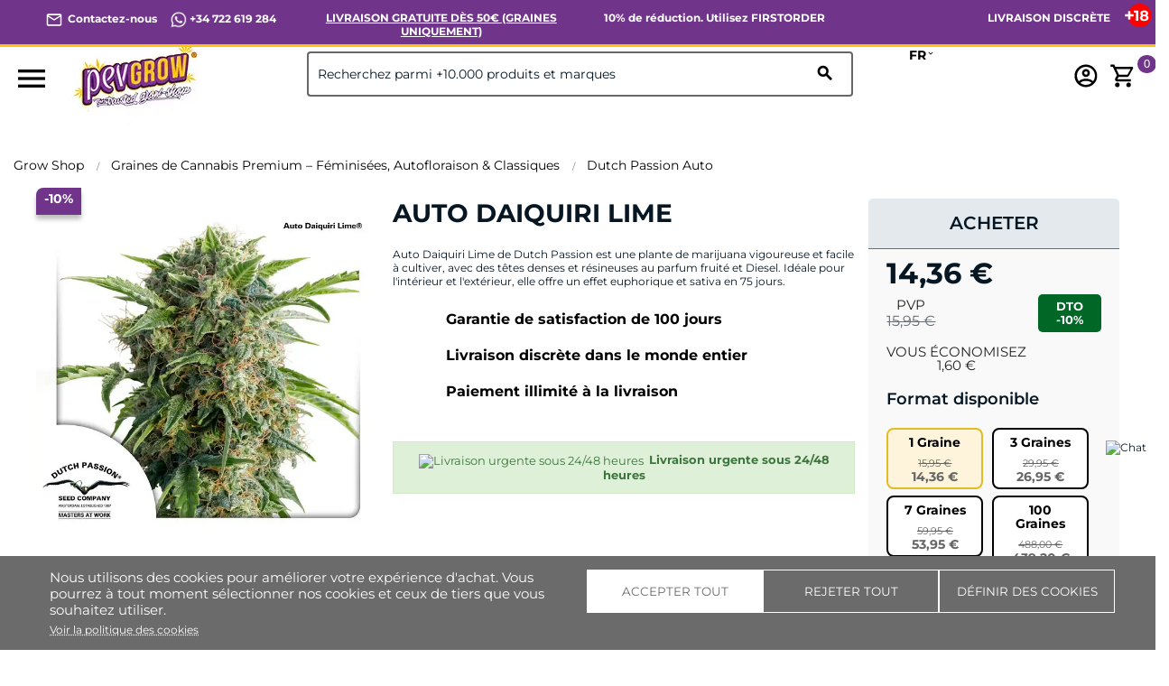

--- FILE ---
content_type: text/html; charset=utf-8
request_url: https://pevgrow.com/fr/6764-auto-daiquiri-lime-dutch-passion.html
body_size: 92905
content:
<!doctype html>
<html lang="fr">

  <head>
    
      
  <meta charset="utf-8">


  <meta http-equiv="x-ua-compatible" content="ie=edge">



  <title>Auto Daiquiri Lime | Dutch Passion | Graines de cannabis autofloraison.</title>
  <meta name="description" content="Achat des Graines de cannabis autofloraison Auto Daiquiri Lime de Dutch Passion sur notre boutique en ligne et au meilleur prix!!">
  <meta name="keywords" content="auto daiquiri lime de dutch passion">
  <!-- robots -->
                              <meta name="robots" content="index">
                      <!-- canonical y alternate -->
              <link rel="canonical" href="https://pevgrow.com/fr/6764-auto-daiquiri-lime-dutch-passion.html">
    
  


  <meta name="viewport" content="width=device-width, initial-scale=1">



    <meta name="msapplication-TileImage" content="https://pevgrow.com/img/favicon.ico">
  <link rel="icon" type="image/vnd.microsoft.icon" href="https://pevgrow.com/img/favicon.ico">
  <link rel="icon" type="image/png" href="/favicon.png">
  <link rel="shortcut icon" type="image/x-icon" href="https://pevgrow.com/img/favicon.ico">
  <link rel="apple-touch-icon" href="/img/apple-touch-icon.png" />
  <link rel="apple-touch-icon" sizes="57x57" href="/img/apple-touch-icon-57x57.png" />
  <link rel="apple-touch-icon" sizes="60x60" href="/img/apple-touch-icon-60x60.png" />
  <link rel="apple-touch-icon" sizes="72x72" href="/img/apple-touch-icon-72x72.png" />
  <link rel="apple-touch-icon" sizes="76x76" href="/img/apple-touch-icon-76x76.png" />
  <link rel="apple-touch-icon" sizes="114x114" href="/img/apple-touch-icon-114x114.png" />
  <link rel="apple-touch-icon" sizes="120x120" href="/img/apple-touch-icon-120x120.png" />
  <link rel="apple-touch-icon" sizes="128x128" href="/img/apple-touch-icon-128x128.png" />
  <link rel="apple-touch-icon" sizes="144x144" href="/img/apple-touch-icon-144x144.png" />
  <link rel="apple-touch-icon" sizes="152x152" href="/img/apple-touch-icon-152x152.png" />
  <link rel="apple-touch-icon" sizes="167x167" href="/img/apple-touch-icon-167x167.png" />
  <link rel="apple-touch-icon" sizes="180x180" href="/img/apple-touch-icon-180x180.png" />



   

 
  




   

 





  <link rel="preload" as="image" href="https://pevgrow.com/24482-small_default/6764-auto-daiquiri-lime-dutch-passion.webp" ><link rel="preload" as="image" href="https://pevgrow.com/img/logo-1671519859.webp" ><style>/*INICIO NUEVA BARRA SUPERIOR */

/*
.material-icons.expand-more,
.material-icons.add {
  visibility: hidden;
}
*/

p.barra-superior {
    color: white !important;
    font-weight: 700;
    margin:7px 0px;
}

.barra-superior a {
    color: white !important;
}

.dropdown-item:focus, .dropdown-item:hover {
    background: none;
    text-decoration: none;
    color: black !important;
}

.language-selector:hover .text-bold
{
    color:black !important;
}

.dropdown:hover .expand-more, .language-selector:hover .text-bold {
    cursor: pointer;
    color: black !important;
}

div#alca_i_1665471554 {
    display: none !important;
}

div#_desktop_language_selector {
    width: 80px;
    font-size: 14px;
    font-weight: 700;
}

span.expand-more._gray-darker {
    font-size: 14px;
    font-weight: 700;
    color: black !important;
}

.barra-superior a 
{
    color:white !important;
}

.language-selector button.hidden-sm-down1.btn-unstyle {
    font-weight: 700;
}

@media only screen and (max-width: 1024px) {
    .barra-superior {
        text-align: center !important;
    }
}

.barra-superior-fixed
{
    position: fixed;
    border-bottom: 3px solid #fdc30A;
    z-index: 100;
    background: #70348b !important;
}


@media only screen and (min-width: 1250px) and (max-width: 1440px) {
p.barra-superior {
    font-size: 12px;
}
}

@media only screen and (min-width: 1024px) and (max-width: 1249px) {
p.barra-superior {
    font-size: 10px;
}
}

@media only screen and (max-width: 1024px) {
    .barra-superior-item 
    {
        width: 100% !important;
    }

    .col-md-5.col-xs-12.text-xs-right {
    display: none;
    }
}
@media only screen and (max-width: 1024px) {
    .barra-superior-fixed
{
    position: relative;
    border-bottom: 3px solid #fdc30A;
    z-index: 99999999999999;
    background: #70348b !important;
}

    .barra-superior-item {
        opacity: 0;
        transform: scale(0.8);
        transition: transform 0.75s ease, opacity 0.75s ease;
        height: 0;
        overflow: hidden;
    }
    .barra-superior-item.active {
        opacity: 1;
        transform: scale(1);
        height: auto;
    }
}


#container-barra-superior
    {
            background: #70348b !important;
            padding: 5px 50px 0px 50px;

    }

@media only screen and (max-width: 1024px) {
    
    #container-barra-superior
    {
            border-bottom: 3px solid #fdc30A;
            z-index: 99999999999999;
            background: #70348b !important;
            padding: 2px 5px 0px 5px;
            height: 40px;
    }
}

.header-top.fixed {
    top:35px !important;
}

/*FIN NUEVA BARRA SUPERIOR */



/**
TAMAÑO MOVIL
 */
 @media (max-width: 767px)
 {
    .titulo-bloque8{
        font-size: 16px;
        text-align: left;
        padding: 20px 30px !important;
    }


    .block_newsletter .input-wrapper button {
        font-size: 10px;
        width: 50%;
    }
    #footer .footer-copyright p {
        line-height: 22px;
    }
     .product-price-mobile.has-discount {
         display: none;
     }
     #_mobile_user_info, #_mobile_cart, #_mobile_seguimiento{
        margin-left: 5px;
        margin-right: 5px;
     }
     .mobile{
        display: flex;
        align-items: center;
        justify-content: center;
     }
     #_mobile_cart{
        order: 5;
     }
     #_mobile_user_info{
        order: 4;
     }
     #_mobile_seguimiento{
        order: 3;
     }

     #_mobile_langsel{
         order: 2;
     }

     #_mobile_logo{
        order: 1;
     }
     #_mobile_search {
         order: 2;
     }
     #header .cart-products-count {
        right: auto !important;
        top: auto !important;
        margin-top: -15px;
        margin-left: -10px;
    }
    .bloque9 .home-block-title-header::after{
        margin: auto;
    }
    .home-block-title-header::after{
        width: 30%;
    }
    .texto-bloque5 {
        text-align: center;
    }
    .alcacookiealert.top{
        width: 98%;
    }
    .alcacookiealert {
        padding: 10px;
    }
    #alc_scrollup{
        bottom: 130px !important;
    }
    div.thumbnail-container {
        padding:0;
    }
    .h3.product-title {
        margin-top: 7px;
    }
    div.comments_note {
        line-height: 10px;
    }
    .quickview h1 {
        font-size: 24px;
        line-height: 24px;
    }
    #blockcart-modal p.product-price {
        margin-bottom: 5px;
    }
     #blockcart-modal .divide-right {
         margin-bottom: 0;
     }
     #blockcart-modal div.modal-body {
         line-height: 18px;
         margin-top: 0;
     }
     #blockcart-modal div.cart-content p,
     #blockcart-modal div.cart-content .label,
     #blockcart-modal div.divide-right p:not([class]) {
         font-size: 14px;
     }
 }
/**
TAMAÑO Más que MOVIL
 */
 @media (min-width: 991px)
 {
    .home-block-title-header {
        border-bottom: 2px solid #bcc0c4;
    }
    .cookie-content{
        margin-left: 30px;
        margin-right: 30px;
    }
}

/**
EVITAMOS FIXER DEL HEADER EN DISPOSITIVOS EN HORIZONTAL PARA QUE NO BLOQUEE TODA LA PANTALLA
 */
@media only screen and (orientation: landscape) and (max-width: 1024px)
{
    .header-top.fixed {
        position: inherit !important;
    }
    div[id^="alcafixedtarget"] {
        display: none;
    }
    .header-top.fixed div.alcamegamenunav {
        position: fixed;
        top: 0;
        width: 100%;
    }
}
/**
INFERIOR A DESKTOP
 */
@media all and (max-width: 1199px) {
    .quickview .arrows.js-arrows {
        display: none;
    }
}

/**
PANTALLA EXTRA GRANDE
 */
@media all and (min-width: 1500px) {
    .col-xxl-5 {
        float: left;
        width: 41.66667%;
    }
    .col-xxl-7 {
        float: left;
        width: 58.33333%;
    }
}
.modal-backdrop.fade {
    display:none;
}
.modal-backdrop.fade.in {
    display:block;
}

.dropdown-menu span{
    color: #000 !important;
}

@media (max-width: 768px){
    #category .products article img, #index .products article img, #product .products article img, #module-pm_advancedsearch4-searchresults .products article img {
        height: auto !important;
    }
}

@media (max-width: 767px){
    #header .header-nav #_mobile_logo img {
        max-height: 80px;
    }
}

/* INI NUEVOS ESTILOS SELECTOR DE IDIOMA */
@media (max-width: 767px){
    #_desktop_language_selector{
        margin-top: -10px;
        margin-right: 10px;
    }
    #_desktop_language_selector button{
        border-radius: 10px;
        border: 2px solid #000;
        padding: 5px;
    }
    .dropdown:hover .expand-more, .language-selector:hover .text-bold {
        cursor: pointer;
        color: #000 !important;
    }

    #_desktop_language_selector .text-bold {
        padding: 0px;
        margin: 0px;
    }
    #_desktop_language_selector .dropdown-menu {
        padding: 0px;
    }
    #_desktop_language_selector .dropdown-menu li a {
        padding-top: 0px;
        padding-bottom: 0px;
        margin-top: 0px;
        margin-bottom: 0px;
    }
    #_desktop_language_selector .dropdown-item:hover {
        color: #000;
    }
    #_desktop_language_selector .dropdown-item {
        line-height: 40px;
    }
    #alca_i_1665471554 {
        margin-right: 10px;
    }
    #header .header-nav #_desktop_language_selector {
        margin: 0px;
        padding: 0px;
        margin-right: 10px;
    }
    #_desktop_language_selector{
        margin: 0px;
        padding: 0px;
        margin-top: -5px;
    }
    #header .header-nav .language-selector {
        margin: 0px;
        padding: 0px;
    }
}


@media (max-width: 767px) {
    #_mobile_seguimiento {
        order: 3;
        display: none;
    }
}
@media (max-width: 767px) {

        #_mobile_cart {
        order: 5;
        margin-right: 15px;
    }

    .float-xs-left {
    margin-right: 25px;
    margin-left: 15px;
}

    #header .header-nav #_desktop_language_selector {
        margin: 0px;
        padding: 0px;
        margin-right: -20px;
        margin-left: 25px;
    }
}
/* FIN NUEVOS ESTILOS SELECTOR DE IDIOMA */

@media (max-width: 450px) {
    #header .header-nav #_mobile_logo img {
        max-width: 113px;
    }
}


/* FIN NUEVOS ESTILOS SELECTOR DE IDIOMA */

@media(max-width:768px) {

    #mobilesearch{
    height: 40px;
    border: 1px solid;
    border-radius: 4px;
    }

    body#category #wrapper {
        margin-top: 110px !important;
    } 

    body#product #wrapper {
        margin-top: 100px !important;
    }

    body#contact #wrapper {
        margin-top: 110px !important;
    } 

    hr.inter.sup 
    {
        display: none;
    }

    .alcamegamenu-mob-btn:checked~.alcamegamenumobile {
        margin-top: 120px;
        padding-left: 0;
        padding-right: 0;
    }

    #header .header-nav #_mobile_logo {
        height: 90px;
    }
    #category .products article img, #index .products article img, #product .products article img, #module-pm_advancedsearch4-searchresults .products article img {
        height: calc(100vw / 2 - 25px);
    }
    .PM_ASBlockOutput.PM_ASBlockOutputVertical .card-block {
        display: none;
    }
    .PM_ASBlockOutput.PM_ASBlockOutputVertical.PM_ASMobileVisible .card-block {
        display: block;
    }
#_desktop_currency_selector span.expand-more._gray-darker {
    font-size: 16px !important;
    color: rgb(6, 22, 35) !important;
    font-weight: 400 !important;
    font-style: italic;
}


    }
    div#media-popup iframe,.alcavideo_videopp  iframe{
        max-width: 100vw;
    }
     .footer-copyright{
        max-width: 100vw;
    overflow: hidden;
    }
    .alcavideo_popup {
        z-index: 9999999;
    }
    #category .box-buy-mobile,#search .box-buy-mobile {
        display:flex !important;
    }
@media(min-width:991px) {
        /*#product .box-buy-mobile {
        display:flex !important;
        }*/
.alcamegamenunav > .subnav:nth-child(5) > .subnav-content {
    width: 400px;
    left: auto !important;
    height: 120px;
}
.alcamegamenunav > .subnav:nth-child(2) > .subnav-content {
    width: 400px;
    left: auto !important;
    height: 300px;
}

 }

.footer-container ul {
    background: #70348b !important;
}

#product .product-description {
    line-height: 23px;
}

#product .product-description {
    line-height: 23px;
}
#product .product-description h2 {
    font-weight: 600;
}
#product .product-description img {
    height: auto;
}
body:not(#product) .box-buy-mobile {
    flex-direction: column;
}
p.footer-pase-img img {
    height: auto;
}

.subcategory-name {
    min-height: 15px;
    display: flex;
    justify-content: center;
    align-items: center;
}
.review-mobile {
    display:none;
}

@media (max-width: 767px){
    .review-mobile {
        display:block;
        background-color: #000;
        color: #fff;
        text-align: center;
        padding: 3px;
    }
    .review-mobile a{
        color: #fff !important;
    }
    .estrella_small_header {
        color: #fdc30a;
        font-size: 16px;
    }
}
</style><script type="text/javascript">
    var FSAU = FSAU || { };
    FSAU.product_urls = {"#\/2-format_disponible-3_graines":[{"group":"1","value":"2"}],"#\/14-format_disponible-100_graines":[{"group":"1","value":"14"}],"#\/3-format_disponible-7_graines":[{"group":"1","value":"3"}],"#\/1-format_disponible-1_graine":[{"group":"1","value":"1"}]};
</script>																																								<link rel="alternate" hreflang="es" href="https://pevgrow.com/6764-auto-daiquiri-lime-dutch-passion.html" />
																				<link rel="alternate" hreflang="en" href="https://pevgrow.com/en/6764-auto-daiquiri-lime-dutch-passion.html" />
												<link rel="alternate" hreflang="x-default" href="https://pevgrow.com/en/6764-auto-daiquiri-lime-dutch-passion.html" />
																	<link rel="alternate" hreflang="fr" href="https://pevgrow.com/fr/6764-auto-daiquiri-lime-dutch-passion.html" />
																				<link rel="alternate" hreflang="de" href="https://pevgrow.com/de/samen-auto-daiquiri-lime-dutch-passion.html" />
															    <script type="text/javascript">
    
                dataLayer = window.dataLayer || [];
                window.gtag = window.gtag || function(){ dataLayer.push(arguments); };
                gtag("set", "url_passthrough", true);
                gtag("consent", "default", {
                    "analytics_storage": "denied"
                });

                dataLayer = window.dataLayer || [];
                window.gtag = window.gtag || function(){ dataLayer.push(arguments); };
                gtag("consent", "default", {
                    "ad_storage": "denied",
                    "ad_user_data": "denied",
                    "ad_personalization": "denied"
                });

                dataLayer = window.dataLayer || [];
                window.gtag = window.gtag || function(){ dataLayer.push(arguments); };
                gtag("consent", "default", {
                    "functionality_storage": "denied",
                    "personalization_storage": "denied",
                    "security_storage": "granted"
                });
                gtag("consent", "update", {
                    "functionality_storage": "denied",
                    "personalization_storage": "denied",
                    "security_storage": "granted"
                });     </script>
<script>
    window.blockedcookies = {0: 'fr', 1: '_fbp', 2: 'tr', 3: 'VISITOR_INFO1_LIVE', 4: 'YSC', 5: 'yt-remote-cast-installed', 6: 'yt-remote-connected-devices', 7: 'yt-remote-device-id', 8: 'yt-remote-fast-check-period', 9: 'yt-remote-session-name', 10: 'ads/ga-audiences', 11: '_ga_#', 12: '_gcl_au', 13: '_ga', 14: '_gat', 15: '_gid', 16: '_gd#', 17: '_gat_gtag_UA_#', 18: '_clck', 19: '_clsk', 20: '_ttp', 21: '_tt_enable_cookie'} ;
    
        const getCookiesArray = () => document.cookie.split('; ').map(cookie => {
            const [name, value] = cookie.split('=');
            var cookies = [];
            cookies[name] = value;
            return cookies;
        });

        function setAlcaCookie(cname, cvalue, exdays) {
            const d = new Date();
            d.setTime(d.getTime() + (exdays*24*60*60*1000));
            var expires = "expires="+ d.toUTCString();
            _domain = document.domain.replace(/^www\./, '').split('.').slice(-2).join('.');
            document.cookie = cname + "=" + cvalue + ';domain=.' + _domain + ';' + expires + ";path=/";
        }
        window.blockedcookies = Object.values(blockedcookies);
        if (!window.blockedcookies) {
            window.blockedcookies = [];
        }
        var cookies_array = getCookiesArray();
            for (i in window.blockedcookies) {
                for (ii in cookies_array) {
                    if (window.blockedcookies[i] == cookies_array[ii] || (cookies_array[ii].indexOf(window.blockedcookies[i].split('#')[0]) === 0)) {
                        setAlcaCookie(cookies_array[ii]['name'], '', 0);
                    }
                }
            }
        var originalCookieSetter = Object.getOwnPropertyDescriptor(Document.prototype, 'cookie').set;
        Object.defineProperty(Document.prototype, 'cookie', {
            set: function(value) {
                if ((typeof(this.last_value) == undefined || typeof(this.last_value) == 'undefined') || this
                    .last_value != value) {
                    this.last_value = value;
                    var name_cookie = value.split('=')[0];
                    var find_cookie = false;
                    for (i in window.blockedcookies) {
                        if (window.blockedcookies[i] == name_cookie || (name_cookie.indexOf(window.blockedcookies[i].split('#')[0]) === 0)) {
                            find_cookie = true;
                        }
                    }
                    if (!find_cookie) {
                        originalCookieSetter.call(this, value);
                    }
                }
            }
        });
    
</script>           
                                                                                                <style>
                          @font-face {
                   font-family: GLOBAL;
                   src: url(https://pevgrow.com/modules/alcathemeeditor/views/css/fonts/Montserrat-Regular.ttf);
                   font-weight: normal;
                   font-display: swap;
               }

                                     @font-face {
                   font-family: GLOBAL;
                   src: url(https://pevgrow.com/modules/alcathemeeditor/views/css/fonts/Montserrat-Bold.ttf);
                   font-weight: bold;
                   font-display: swap;
               }

                                     @font-face {
                   font-family: GLOBAL;
                   src: url(https://pevgrow.com/modules/alcathemeeditor/views/css/fonts/Montserrat-SemiBold.ttf);
                   font-style: italic;
                   font-display: swap;
               }

                                     @font-face {
                   font-family: 'Material Icons';
                   src: url(https://pevgrow.com/modules/alcathemeeditor/views/css/material_icons/MaterialIcons-Regular.ttf) format('truetype');
                   font-display: swap;
               }

                  </style>
        
<style>
  .scriptlatter {
    display:none;
  }
</style>
    <style>
  .aftercontent {
    background-image: url(/img/fondo_after.jpg);
    }
     #product .tab-features{display:none; } #product .product-description a:not(.btn){color:#70348b; text-decoration:underline; } #product .link-purple{color:#70348b; text-decoration:underline; } #product #SpecsTab{margin:0 auto; } #product #SpecsTab>tbody>tr>td.feature-icon{min-width:50px; text-align:center; vertical-align:middle; } #product #SpecsTab td.feature-label{text-align:right; vertical-align:middle; width:50%; font-weight:600; } #product #SpecsTab td.feature-value{width:50%; } #product #SpecsTab>tbody>tr>td{font-size:14px; vertical-align:middle; } #product .bloqueCompartir{padding:0; margin:0; } #product .blockreassurance_product{padding:5px; margin:0 0 30px; } #product .blockreassurance_product .block-title{padding:0; margin:0; } #product .product-miniature .product-description{line-height:15px; } #product .product-miniature .product-description h2{font-weight:unset; } #product .bloqueCompartir>div:nth-child(6){display:none; } #product .fastdelivery-message{text-align:center; } #product .form-titlepev{margin-top:0; } #product .rating-section{text-align:center; } #product .price_aclaration{display:none; } .product-description{font-size:14px; } .accordion-section{margin:0 auto; width:95%; } .accordion-section li{border-bottom:1px solid #d9e5e8; position:relative; padding-bottom:15px; } .accordion-section li p{display:none; font-size:14px; padding:9px 9px 2px 10px; line-height:20px; } .accordion-section li>h2{display:flex; width:100%; cursor:pointer; font-weight:600; line-height:1.5; font-size:15px; background:whitesmoke; padding:5px; text-transform:none; justify-content:space-between; align-items:stretch; align-content:space-around; } .accordion-sub h3{display:block; font-style:oblique; font-weight:600; line-height:1.5; font-size:13px; padding:10px 28px 10px 13px; background:#005DAE; color:#FFF; text-align:center; position:relative; border:1px solid lightgray; border-radius:5px; margin-top:9px; } .accordion-section li>h2>span.accordion-button{content:""; background-block-image:url(/modules/pevextra/views/front/img/plus.svg); background-size:contain; background-repeat:no-repeat; min-width:20px; min-height:20px; } #product .ship-restrict-url{font-weight:700; color:#70348b; text-decoration:underline; } @media (max-width:773px){.accordion-section{margin:30px 0 5px; width:100%; } } #product .pev-product-tabs{display:flex; flex-flow:row nowrap; flex-wrap:nowrap; align-content:center; justify-content:space-evenly; border-bottom:1px solid lightgray; margin-top:15px; align-items:baseline; } #product li.title-block{font-size:17px; font-weight:600; min-width:100px; width:100%; margin:0 auto; min-height:20px; } #product .tab-button{cursor:pointer; } #product .tab-button.active{padding:10px; border-bottom:4px solid #fdc30a; } #product .tab-questions{display:none; } #product .tab-questions .open-review-form{width:100%; max-width:300px; } #product .tab-rates .open-review-form{width:100%; max-width:300px; } #product .tab-questions .review-btn-container{text-align:center; } #product .tab-rates .review-btn-container{text-align:center; } #product .tab-rates .form-titlepev.titleh2{justify-content:center; } #product .tab-rates{display:none; } #product .tab-shipping{display:none; } #product .product-variants-item>*:nth-child(1){width:100%!important; } .product-add-to-cart>*>*:not(i):nth-child(1){width:100%!important; } .product-variants-item{width:100%!important; } .product-add-to-cart>*{width:100%!important; } #product .product-description .h3.product-title{font-weight:700; } @media (max-width:773px){#product .pev-product-tabs{display:flex; flex-flow:column; width:100%; align-content:center; justify-content:space-evenly; align-items:stretch; } #product li.title-block{font-size:15px; font-weight:600; border:3px solid #fdc30a; border-radius:5px; min-width:250px; width:100%; padding:5px; margin-top:3px; margin-bottom:5px; text-transform:uppercase; min-height:20px; } #product .tab-button.active{background-color:#fdc30a!important; padding:5px; } } @media (min-width:768px){} @media (max-width:990px){} @media (max-width:767px){#product h1{font-size:20px!important; text-transform:none!important; margin-bottom:0px!important; } #product h2:not(.accordion-title):not(.tit-prod):not(.tit-cat):not(.tit-post):not(.h3){font-size:20px!important; text-transform:none!important; } #product .h2-product{font-size:20px!important; text-transform:none!important; } #product #product_review_block_extra{margin-bottom:0px!important; gap:unset; } article.product-miniature:first-child{display:none; } } @media (max-width:430px){ #product .bloqueCompartir>div:nth-child(2){margin-top:10px; } #product .blockreassurance_product{padding-left:35px; margin:0; } #product .blockreassurance_product .block-title{font-size:14px; } #product .divisor{margin:0; padding:0; } body#product #main #social-sharing-open span{font-size:14px; } #product .current-price{text-align:center; } #product .block-prepare-cart-title{display:none; } #product .product-additional-info{display:none; } #product .bloqueCompartir>div:nth-child(7){display:none; } #product #product_review_block_extra{padding-top:10px; padding-bottom:10px; } } @media (max-width:374px){#product .product-variants>.product-variants-item>span.control-label{font-size:12px; } } @media (max-width:340px){#product .product-variants>.product-variants-item>span.control-label{font-size:9px; } } html{font-family:sans-serif; line-height:1.15; -ms-text-size-adjust:100%; -webkit-text-size-adjust:100%; } body{margin:0; } article{display:block; } header{display:block; } main{display:block; } nav{display:block; } section{display:block; } audio{display:inline-block; } a{background-color:transparent; -webkit-text-decoration-skip:objects; } a:active{outline-width:0; } a:hover{outline-width:0; } strong{font-weight:inherit; } strong{font-weight:bolder; } h1{font-size:2em; margin:.67em 0; } img{border-style:none; } hr{box-sizing:content-box; height:0; overflow:visible; } button{font:inherit; margin:0; } input{font:inherit; margin:0; } select{font:inherit; margin:0; } textarea{font:inherit; margin:0; } button{overflow:visible; } input{overflow:visible; } button{text-transform:none; } select{text-transform:none; } button{-webkit-appearance:button; } html [type="button"]{-webkit-appearance:button; } [type="submit"]{-webkit-appearance:button; } button::-moz-focus-inner{border-style:none; padding:0; } [type="button"]::-moz-focus-inner{border-style:none; padding:0; } [type="submit"]::-moz-focus-inner{border-style:none; padding:0; } button:-moz-focusring{outline:1px dotted ButtonText; } [type="button"]:-moz-focusring{outline:1px dotted ButtonText; } [type="submit"]:-moz-focusring{outline:1px dotted ButtonText; } textarea{overflow:auto; } [type="checkbox"]{box-sizing:border-box; padding:0; } [type="radio"]{box-sizing:border-box; padding:0; } ::-webkit-input-placeholder{color:inherit; opacity:.54; } ::-webkit-file-upload-button{-webkit-appearance:button; font:inherit; } @media print{*{text-shadow:none!important; box-shadow:none!important; } *::before{text-shadow:none!important; box-shadow:none!important; } *::after{text-shadow:none!important; box-shadow:none!important; } *::first-letter{text-shadow:none!important; box-shadow:none!important; } p::first-line{text-shadow:none!important; box-shadow:none!important; } div::first-line{text-shadow:none!important; box-shadow:none!important; } li::first-line{text-shadow:none!important; box-shadow:none!important; } a{text-decoration:underline; } a:visited{text-decoration:underline; } abbr[title]::after{content:" (" attr(title) ")"; } tr{page-break-inside:avoid; } img{page-break-inside:avoid; } p{orphans:3; widows:3; } h2{orphans:3; widows:3; } h3{orphans:3; widows:3; } h2{page-break-after:avoid; } h3{page-break-after:avoid; } .tag{border:1px solid #000; } .table{border-collapse:collapse!important; } .table td{background-color:#fff!important; } .table-bordered td{border:1px solid #ddd!important; } } html{box-sizing:border-box; } *{box-sizing:inherit; } *::before{box-sizing:inherit; } *::after{box-sizing:inherit; } html{font-size:16px; -ms-overflow-style:scrollbar; -webkit-tap-highlight-color:rgba(0,0,0,0); } body{font-family:-apple-system,BlinkMacSystemFont,"Segoe UI",Roboto,"Helvetica Neue",Arial,sans-serif; font-size:1rem; line-height:1.5; color:#373a3c; background-color:#fff; } h1{margin-top:0; margin-bottom:.5rem; } h2{margin-top:0; margin-bottom:.5rem; } h3{margin-top:0; margin-bottom:.5rem; } p{margin-top:0; margin-bottom:1rem; } ol{margin-top:0; margin-bottom:1rem; } ul{margin-top:0; margin-bottom:1rem; } a{color:#0275d8; text-decoration:none; } img{vertical-align:middle; max-width:100%; } a{touch-action:manipulation; } button{touch-action:manipulation; } input{touch-action:manipulation; } label{touch-action:manipulation; } select{touch-action:manipulation; } textarea{touch-action:manipulation; } table{border-collapse:collapse; background-color:rgba(0,0,0,0); } label{display:inline-block; margin-bottom:.5rem; } button:focus{outline:5px auto -webkit-focus-ring-color; } input{line-height:inherit; } button{line-height:inherit; } select{line-height:inherit; } textarea{line-height:inherit; } textarea{resize:vertical; } h1{margin-bottom:.5rem; font-family:inherit; font-weight:500; line-height:1.1; color:inherit; } h2{margin-bottom:.5rem; font-family:inherit; font-weight:500; line-height:1.1; color:inherit; } h3{margin-bottom:.5rem; font-family:inherit; font-weight:500; line-height:1.1; color:inherit; } .h1{margin-bottom:.5rem; font-family:inherit; font-weight:500; line-height:1.1; color:inherit; } .h2{margin-bottom:.5rem; font-family:inherit; font-weight:500; line-height:1.1; color:inherit; } .h3{margin-bottom:.5rem; font-family:inherit; font-weight:500; line-height:1.1; color:inherit; } .h4{margin-bottom:.5rem; font-family:inherit; font-weight:500; line-height:1.1; color:inherit; } h1{font-size:2.5rem; } .h1{font-size:2.5rem; } h2{font-size:2rem; } .h2{font-size:2rem; } h3{font-size:1.75rem; } .h3{font-size:1.75rem; } .h4{font-size:1.5rem; } hr{margin-top:1rem; margin-bottom:1rem; border:0; border-top:1px solid rgba(0,0,0,.1); } .small{font-size:80%; font-weight:400; } .blockquote-footer::before{content:"\2014 \00A0"; } .blockquote-reverse .blockquote-footer::before{content:""; } .blockquote-reverse .blockquote-footer::after{content:"\00A0 \2014"; } .container{margin-left:auto; margin-right:auto; padding-left:15px; padding-right:15px; } .container::after{content:""; display:table; clear:both; } @media (min-width:576px){.container{width:540px; max-width:100%; } } @media (min-width:768px){.container{width:720px; max-width:100%; } } @media (min-width:992px){.container{width:960px; max-width:100%; } } @media (min-width:1200px){.container{width:1140px; max-width:100%; } } .container-fluid::after{content:""; display:table; clear:both; } .row{margin-right:-15px; margin-left:-15px; } .row::after{content:""; display:table; clear:both; } @media (min-width:576px){.row{margin-right:-15px; margin-left:-15px; } } @media (min-width:768px){.row{margin-right:-15px; margin-left:-15px; } } @media (min-width:992px){.row{margin-right:-15px; margin-left:-15px; } } @media (min-width:1200px){.row{margin-right:-15px; margin-left:-15px; } } .col-xs{position:relative; min-height:1px; padding-right:15px; padding-left:15px; } .col-xs-1{position:relative; min-height:1px; padding-right:15px; padding-left:15px; } .col-xs-3{position:relative; min-height:1px; padding-right:15px; padding-left:15px; } .col-xs-6{position:relative; min-height:1px; padding-right:15px; padding-left:15px; } .col-xs-8{position:relative; min-height:1px; padding-right:15px; padding-left:15px; } .col-xs-12{position:relative; min-height:1px; padding-right:15px; padding-left:15px; } .col-sm{position:relative; min-height:1px; padding-right:15px; padding-left:15px; } .col-sm-1{position:relative; min-height:1px; padding-right:15px; padding-left:15px; } .col-sm-3{position:relative; min-height:1px; padding-right:15px; padding-left:15px; } .col-sm-4{position:relative; min-height:1px; padding-right:15px; padding-left:15px; } .col-sm-6{position:relative; min-height:1px; padding-right:15px; padding-left:15px; } .col-sm-12{position:relative; min-height:1px; padding-right:15px; padding-left:15px; } .col-md{position:relative; min-height:1px; padding-right:15px; padding-left:15px; } .col-md-1{position:relative; min-height:1px; padding-right:15px; padding-left:15px; } .col-md-3{position:relative; min-height:1px; padding-right:15px; padding-left:15px; } .col-md-4{position:relative; min-height:1px; padding-right:15px; padding-left:15px; } .col-md-5{position:relative; min-height:1px; padding-right:15px; padding-left:15px; } .col-md-7{position:relative; min-height:1px; padding-right:15px; padding-left:15px; } .col-md-8{position:relative; min-height:1px; padding-right:15px; padding-left:15px; } .col-md-9{position:relative; min-height:1px; padding-right:15px; padding-left:15px; } .col-md-12{position:relative; min-height:1px; padding-right:15px; padding-left:15px; } .col-lg{position:relative; min-height:1px; padding-right:15px; padding-left:15px; } .col-lg-1{position:relative; min-height:1px; padding-right:15px; padding-left:15px; } .col-lg-2{position:relative; min-height:1px; padding-right:15px; padding-left:15px; } .col-lg-3{position:relative; min-height:1px; padding-right:15px; padding-left:15px; } .col-lg-4{position:relative; min-height:1px; padding-right:15px; padding-left:15px; } .col-lg-5{position:relative; min-height:1px; padding-right:15px; padding-left:15px; } .col-lg-6{position:relative; min-height:1px; padding-right:15px; padding-left:15px; } .col-lg-7{position:relative; min-height:1px; padding-right:15px; padding-left:15px; } .col-lg-8{position:relative; min-height:1px; padding-right:15px; padding-left:15px; } .col-lg-9{position:relative; min-height:1px; padding-right:15px; padding-left:15px; } .col-lg-10{position:relative; min-height:1px; padding-right:15px; padding-left:15px; } .col-lg-11{position:relative; min-height:1px; padding-right:15px; padding-left:15px; } .col-lg-12{position:relative; min-height:1px; padding-right:15px; padding-left:15px; } .col-xl{position:relative; min-height:1px; padding-right:15px; padding-left:15px; } .col-xl-1{position:relative; min-height:1px; padding-right:15px; padding-left:15px; } .col-xl-3{position:relative; min-height:1px; padding-right:15px; padding-left:15px; } .col-xl-6{position:relative; min-height:1px; padding-right:15px; padding-left:15px; } .col-xl-12{position:relative; min-height:1px; padding-right:15px; padding-left:15px; } @media (min-width:576px){.col-xs{padding-right:15px; padding-left:15px; } .col-xs-1{padding-right:15px; padding-left:15px; } .col-xs-3{padding-right:15px; padding-left:15px; } .col-xs-6{padding-right:15px; padding-left:15px; } .col-xs-8{padding-right:15px; padding-left:15px; } .col-xs-12{padding-right:15px; padding-left:15px; } .col-sm{padding-right:15px; padding-left:15px; } .col-sm-1{padding-right:15px; padding-left:15px; } .col-sm-3{padding-right:15px; padding-left:15px; } .col-sm-4{padding-right:15px; padding-left:15px; } .col-sm-6{padding-right:15px; padding-left:15px; } .col-sm-12{padding-right:15px; padding-left:15px; } .col-md{padding-right:15px; padding-left:15px; } .col-md-1{padding-right:15px; padding-left:15px; } .col-md-3{padding-right:15px; padding-left:15px; } .col-md-4{padding-right:15px; padding-left:15px; } .col-md-5{padding-right:15px; padding-left:15px; } .col-md-7{padding-right:15px; padding-left:15px; } .col-md-8{padding-right:15px; padding-left:15px; } .col-md-9{padding-right:15px; padding-left:15px; } .col-md-12{padding-right:15px; padding-left:15px; } .col-lg{padding-right:15px; padding-left:15px; } .col-lg-1{padding-right:15px; padding-left:15px; } .col-lg-2{padding-right:15px; padding-left:15px; } .col-lg-3{padding-right:15px; padding-left:15px; } .col-lg-4{padding-right:15px; padding-left:15px; } .col-lg-5{padding-right:15px; padding-left:15px; } .col-lg-6{padding-right:15px; padding-left:15px; } .col-lg-7{padding-right:15px; padding-left:15px; } .col-lg-8{padding-right:15px; padding-left:15px; } .col-lg-9{padding-right:15px; padding-left:15px; } .col-lg-10{padding-right:15px; padding-left:15px; } .col-lg-11{padding-right:15px; padding-left:15px; } .col-lg-12{padding-right:15px; padding-left:15px; } .col-xl{padding-right:15px; padding-left:15px; } .col-xl-1{padding-right:15px; padding-left:15px; } .col-xl-3{padding-right:15px; padding-left:15px; } .col-xl-6{padding-right:15px; padding-left:15px; } .col-xl-12{padding-right:15px; padding-left:15px; } } @media (min-width:768px){.col-xs{padding-right:15px; padding-left:15px; } .col-xs-1{padding-right:15px; padding-left:15px; } .col-xs-3{padding-right:15px; padding-left:15px; } .col-xs-6{padding-right:15px; padding-left:15px; } .col-xs-8{padding-right:15px; padding-left:15px; } .col-xs-12{padding-right:15px; padding-left:15px; } .col-sm{padding-right:15px; padding-left:15px; } .col-sm-1{padding-right:15px; padding-left:15px; } .col-sm-3{padding-right:15px; padding-left:15px; } .col-sm-4{padding-right:15px; padding-left:15px; } .col-sm-6{padding-right:15px; padding-left:15px; } .col-sm-12{padding-right:15px; padding-left:15px; } .col-md{padding-right:15px; padding-left:15px; } .col-md-1{padding-right:15px; padding-left:15px; } .col-md-3{padding-right:15px; padding-left:15px; } .col-md-4{padding-right:15px; padding-left:15px; } .col-md-5{padding-right:15px; padding-left:15px; } .col-md-7{padding-right:15px; padding-left:15px; } .col-md-8{padding-right:15px; padding-left:15px; } .col-md-9{padding-right:15px; padding-left:15px; } .col-md-12{padding-right:15px; padding-left:15px; } .col-lg{padding-right:15px; padding-left:15px; } .col-lg-1{padding-right:15px; padding-left:15px; } .col-lg-2{padding-right:15px; padding-left:15px; } .col-lg-3{padding-right:15px; padding-left:15px; } .col-lg-4{padding-right:15px; padding-left:15px; } .col-lg-5{padding-right:15px; padding-left:15px; } .col-lg-6{padding-right:15px; padding-left:15px; } .col-lg-7{padding-right:15px; padding-left:15px; } .col-lg-8{padding-right:15px; padding-left:15px; } .col-lg-9{padding-right:15px; padding-left:15px; } .col-lg-10{padding-right:15px; padding-left:15px; } .col-lg-11{padding-right:15px; padding-left:15px; } .col-lg-12{padding-right:15px; padding-left:15px; } .col-xl{padding-right:15px; padding-left:15px; } .col-xl-1{padding-right:15px; padding-left:15px; } .col-xl-3{padding-right:15px; padding-left:15px; } .col-xl-6{padding-right:15px; padding-left:15px; } .col-xl-12{padding-right:15px; padding-left:15px; } } @media (min-width:992px){.col-xs{padding-right:15px; padding-left:15px; } .col-xs-1{padding-right:15px; padding-left:15px; } .col-xs-3{padding-right:15px; padding-left:15px; } .col-xs-6{padding-right:15px; padding-left:15px; } .col-xs-8{padding-right:15px; padding-left:15px; } .col-xs-12{padding-right:15px; padding-left:15px; } .col-sm{padding-right:15px; padding-left:15px; } .col-sm-1{padding-right:15px; padding-left:15px; } .col-sm-3{padding-right:15px; padding-left:15px; } .col-sm-4{padding-right:15px; padding-left:15px; } .col-sm-6{padding-right:15px; padding-left:15px; } .col-sm-12{padding-right:15px; padding-left:15px; } .col-md{padding-right:15px; padding-left:15px; } .col-md-1{padding-right:15px; padding-left:15px; } .col-md-3{padding-right:15px; padding-left:15px; } .col-md-4{padding-right:15px; padding-left:15px; } .col-md-5{padding-right:15px; padding-left:15px; } .col-md-7{padding-right:15px; padding-left:15px; } .col-md-8{padding-right:15px; padding-left:15px; } .col-md-9{padding-right:15px; padding-left:15px; } .col-md-12{padding-right:15px; padding-left:15px; } .col-lg{padding-right:15px; padding-left:15px; } .col-lg-1{padding-right:15px; padding-left:15px; } .col-lg-2{padding-right:15px; padding-left:15px; } .col-lg-3{padding-right:15px; padding-left:15px; } .col-lg-4{padding-right:15px; padding-left:15px; } .col-lg-5{padding-right:15px; padding-left:15px; } .col-lg-6{padding-right:15px; padding-left:15px; } .col-lg-7{padding-right:15px; padding-left:15px; } .col-lg-8{padding-right:15px; padding-left:15px; } .col-lg-9{padding-right:15px; padding-left:15px; } .col-lg-10{padding-right:15px; padding-left:15px; } .col-lg-11{padding-right:15px; padding-left:15px; } .col-lg-12{padding-right:15px; padding-left:15px; } .col-xl{padding-right:15px; padding-left:15px; } .col-xl-1{padding-right:15px; padding-left:15px; } .col-xl-3{padding-right:15px; padding-left:15px; } .col-xl-6{padding-right:15px; padding-left:15px; } .col-xl-12{padding-right:15px; padding-left:15px; } } @media (min-width:1200px){.col-xs{padding-right:15px; padding-left:15px; } .col-xs-1{padding-right:15px; padding-left:15px; } .col-xs-3{padding-right:15px; padding-left:15px; } .col-xs-6{padding-right:15px; padding-left:15px; } .col-xs-8{padding-right:15px; padding-left:15px; } .col-xs-12{padding-right:15px; padding-left:15px; } .col-sm{padding-right:15px; padding-left:15px; } .col-sm-1{padding-right:15px; padding-left:15px; } .col-sm-3{padding-right:15px; padding-left:15px; } .col-sm-4{padding-right:15px; padding-left:15px; } .col-sm-6{padding-right:15px; padding-left:15px; } .col-sm-12{padding-right:15px; padding-left:15px; } .col-md{padding-right:15px; padding-left:15px; } .col-md-1{padding-right:15px; padding-left:15px; } .col-md-3{padding-right:15px; padding-left:15px; } .col-md-4{padding-right:15px; padding-left:15px; } .col-md-5{padding-right:15px; padding-left:15px; } .col-md-7{padding-right:15px; padding-left:15px; } .col-md-8{padding-right:15px; padding-left:15px; } .col-md-9{padding-right:15px; padding-left:15px; } .col-md-12{padding-right:15px; padding-left:15px; } .col-lg{padding-right:15px; padding-left:15px; } .col-lg-1{padding-right:15px; padding-left:15px; } .col-lg-2{padding-right:15px; padding-left:15px; } .col-lg-3{padding-right:15px; padding-left:15px; } .col-lg-4{padding-right:15px; padding-left:15px; } .col-lg-5{padding-right:15px; padding-left:15px; } .col-lg-6{padding-right:15px; padding-left:15px; } .col-lg-7{padding-right:15px; padding-left:15px; } .col-lg-8{padding-right:15px; padding-left:15px; } .col-lg-9{padding-right:15px; padding-left:15px; } .col-lg-10{padding-right:15px; padding-left:15px; } .col-lg-11{padding-right:15px; padding-left:15px; } .col-lg-12{padding-right:15px; padding-left:15px; } .col-xl{padding-right:15px; padding-left:15px; } .col-xl-1{padding-right:15px; padding-left:15px; } .col-xl-3{padding-right:15px; padding-left:15px; } .col-xl-6{padding-right:15px; padding-left:15px; } .col-xl-12{padding-right:15px; padding-left:15px; } } .col-xs-1{float:left; width:8.33333%; } .col-xs-3{float:left; width:25%; } .col-xs-6{float:left; width:50%; } .col-xs-8{float:left; width:66.66667%; } .col-xs-12{float:left; width:100%; } @media (min-width:576px){.col-sm-1{float:left; width:8.33333%; } .col-sm-3{float:left; width:25%; } .col-sm-4{float:left; width:33.33333%; } .col-sm-6{float:left; width:50%; } .col-sm-12{float:left; width:100%; } } @media (min-width:768px){.col-md-1{float:left; width:8.33333%; } .col-md-3{float:left; width:25%; } .col-md-4{float:left; width:33.33333%; } .col-md-5{float:left; width:41.66667%; } .col-md-7{float:left; width:58.33333%; } .col-md-8{float:left; width:66.66667%; } .col-md-9{float:left; width:75%; } .col-md-12{float:left; width:100%; } } @media (min-width:992px){.col-lg-1{float:left; width:8.33333%; } .col-lg-2{float:left; width:16.66667%; } .col-lg-3{float:left; width:25%; } .col-lg-4{float:left; width:33.33333%; } .col-lg-5{float:left; width:41.66667%; } .col-lg-6{float:left; width:50%; } .col-lg-7{float:left; width:58.33333%; } .col-lg-8{float:left; width:66.66667%; } .col-lg-9{float:left; width:75%; } .col-lg-10{float:left; width:83.33333%; } .col-lg-11{float:left; width:91.66667%; } .col-lg-12{float:left; width:100%; } } @media (min-width:1200px){.col-xl-1{float:left; width:8.33333%; } .col-xl-3{float:left; width:25%; } .col-xl-6{float:left; width:50%; } .col-xl-12{float:left; width:100%; } } .table{width:100%; max-width:100%; margin-bottom:1rem; } .table td{padding:.75rem; vertical-align:top; border-top:1px solid #eceeef; } .table-bordered{border:1px solid #eceeef; } .table-bordered td{border:1px solid #eceeef; } .form-control{display:block; width:100%; padding:.5rem .75rem; font-size:1rem; line-height:1.25; color:#55595c; background-color:#fff; background-image:none; background-clip:padding-box; border:1px solid rgba(0,0,0,.15); } .form-group{margin-bottom:1rem; } .form-text{display:block; margin-top:.25rem; } @media (min-width:576px){} .btn{display:inline-block; font-weight:400; line-height:1.25; text-align:center; white-space:nowrap; vertical-align:middle; cursor:pointer; user-select:none; border:1px solid transparent; padding:.5rem 1rem; font-size:1rem; border-radius:.25rem; } .btn-primary{color:#fff; background-color:#0275d8; border-color:#0275d8; } .btn-secondary{color:#373a3c; background-color:#fff; border-color:#ccc; } .fade{opacity:0; transition:opacity .15s linear; } .fade.in{opacity:1; } .collapse{display:none; } .dropdown{position:relative; } .dropdown-toggle::after{display:inline-block; width:0; height:0; margin-left:.3em; vertical-align:middle; content:""; border-top:.3em solid; border-right:.3em solid transparent; border-left:.3em solid transparent; } .dropup .dropdown-toggle::after{border-top:0; border-bottom:.3em solid; } .dropdown-menu{position:absolute; top:100%; left:0; z-index:1000; display:none; float:left; min-width:10rem; padding:.5rem 0; margin:.125rem 0 0; font-size:1rem; color:#373a3c; text-align:left; list-style:none; background-color:#fff; background-clip:padding-box; border:1px solid rgba(0,0,0,.15); border-radius:.25rem; } .dropdown-item{display:block; width:100%; padding:3px 1.5rem; clear:both; font-weight:400; color:#373a3c; text-align:inherit; white-space:nowrap; background:none; border:0; } .dropdown-item:focus{color:#2b2d2f; text-decoration:none; background-color:#f5f5f5; } .dropdown-item:hover{color:#2b2d2f; text-decoration:none; background-color:#f5f5f5; } .open>.dropdown-menu{display:block; } .dropdown-menu-right{right:0; left:auto; } .dropdown-menu-left{right:auto; left:0; } .dropdown-header{display:block; padding:.5rem 1.5rem; margin-bottom:0; font-size:.875rem; color:#818a91; white-space:nowrap; } .navbar-fixed-bottom .dropdown .caret{content:""; border-top:0; border-bottom:.3em solid; } .dropup .dropdown-menu{top:auto; bottom:100%; margin-bottom:.125rem; } .navbar-fixed-bottom .dropdown .dropdown-menu{top:auto; bottom:100%; margin-bottom:.125rem; } .btn-toolbar::after{content:""; display:table; clear:both; } .btn+.dropdown-toggle-split::after{margin-left:0; } .btn-group-vertical>.btn-group::after{content:""; display:table; clear:both; } .input-group{position:relative; width:100%; display:table; border-collapse:separate; } .input-group .form-control{position:relative; z-index:2; float:left; width:100%; margin-bottom:0; } .input-group-addon{white-space:nowrap; vertical-align:middle; } .input-group-btn{white-space:nowrap; vertical-align:middle; } .input-group-addon{padding:.5rem .75rem; margin-bottom:0; font-size:1rem; font-weight:400; line-height:1.25; color:#55595c; text-align:center; background-color:#eceeef; border:1px solid rgba(0,0,0,.15); border-radius:.25rem; } .input-group .form-control:not(:last-child){border-bottom-right-radius:0; border-top-right-radius:0; } .input-group-addon:not(:last-child){border-bottom-right-radius:0; border-top-right-radius:0; } .input-group .form-control:not(:first-child){border-bottom-left-radius:0; border-top-left-radius:0; } .input-group-addon:not(:first-child){border-bottom-left-radius:0; border-top-left-radius:0; } .form-control+.input-group-addon:not(:first-child){border-left:0; } .input-group-btn{position:relative; font-size:0; white-space:nowrap; } .custom-file-control:lang(en)::after{content:"Choose file..."; } .custom-file-control::before{position:absolute; top:-1px; right:-1px; bottom:-1px; z-index:6; display:block; height:2.5rem; padding:.5rem 1rem; line-height:1.5; color:#555; background-color:#eee; border:1px solid #ddd; border-radius:0 .25rem .25rem 0; } .custom-file-control:lang(en)::before{content:"Browse"; } .nav{padding-left:0; margin-bottom:0; list-style:none; } .nav-tabs::after{content:""; display:table; clear:both; } .nav-tabs .dropdown-menu{margin-top:-1px; border-top-right-radius:0; border-top-left-radius:0; } .nav-pills::after{content:""; display:table; clear:both; } .navbar::after{content:""; display:table; clear:both; } @media (min-width:576px){} @media (min-width:576px){} .navbar-fixed-top{position:fixed; right:0; left:0; z-index:1030; } .navbar-fixed-bottom{position:fixed; right:0; left:0; z-index:1030; } @media (min-width:576px){.navbar-fixed-top{border-radius:0; } .navbar-fixed-bottom{border-radius:0; } } .navbar-fixed-top{top:0; } .navbar-fixed-bottom{bottom:0; } @media (min-width:576px){} .navbar-divider::before{content:"\00a0"; } .navbar-toggleable-xs::after{content:""; display:table; clear:both; } @media (max-width:575px){ .navbar-toggleable-xs .navbar-nav .dropdown-menu{position:static; float:none; } } @media (min-width:576px){} .navbar-toggleable-sm::after{content:""; display:table; clear:both; } @media (max-width:767px){ .navbar-toggleable-sm .navbar-nav .dropdown-menu{position:static; float:none; } } @media (min-width:768px){} .navbar-toggleable-md::after{content:""; display:table; clear:both; } @media (max-width:991px){ .navbar-toggleable-md .navbar-nav .dropdown-menu{position:static; float:none; } } @media (min-width:992px){} .navbar-toggleable-lg::after{content:""; display:table; clear:both; } @media (max-width:1199px){ .navbar-toggleable-lg .navbar-nav .dropdown-menu{position:static; float:none; } } @media (min-width:1200px){} .navbar-toggleable-xl::after{content:""; display:table; clear:both; } .navbar-toggleable-xl .navbar-nav .dropdown-menu{position:static; float:none; } .navbar-toggleable-xs::after{content:""; display:table; clear:both; } @media (max-width:575px){} @media (min-width:576px){} .navbar-toggleable-sm::after{content:""; display:table; clear:both; } @media (max-width:767px){} @media (min-width:768px){} .navbar-toggleable-md::after{content:""; display:table; clear:both; } @media (max-width:991px){} @media (min-width:992px){} .card{position:relative; display:block; margin-bottom:.75rem; background-color:#fff; border-radius:.25rem; border:1px solid rgba(0,0,0,.125); } .card-block{padding:1.25rem; } .card-block::after{content:""; display:table; clear:both; } .card-header{padding:.75rem 1.25rem; margin-bottom:0; background-color:#f5f5f5; border-bottom:1px solid rgba(0,0,0,.125); } .card-header::after{content:""; display:table; clear:both; } .card-header:first-child{border-radius:calc(.25rem - 1px) calc(.25rem - 1px) 0 0; } .card-footer::after{content:""; display:table; clear:both; } .card-header-tabs{margin-right:-.625rem; margin-bottom:-.75rem; margin-left:-.625rem; border-bottom:0; } .card-header-pills{margin-right:-.625rem; margin-left:-.625rem; } .card-primary .card-header{background-color:transparent; } .card-success .card-header{background-color:transparent; } .card-info .card-header{background-color:transparent; } .card-warning .card-header{background-color:transparent; } .card-danger .card-header{background-color:transparent; } .card-inverse .card-header{border-color:rgba(255,255,255,.2); } .card-inverse .card-header{color:#fff; } @media (min-width:576px){} @media (min-width:576px){} @media (min-width:576px){} .breadcrumb{padding:.75rem 1rem; margin-bottom:1rem; list-style:none; background-color:#eceeef; border-radius:.25rem; } .breadcrumb::after{content:""; display:table; clear:both; } .breadcrumb-item+.breadcrumb-item::before{display:inline-block; padding-right:.5rem; padding-left:.5rem; color:#818a91; content:"/"; } .breadcrumb-item+.breadcrumb-item:hover::before{text-decoration:underline; } .breadcrumb-item+.breadcrumb-item:hover::before{text-decoration:none; } .tag{display:inline-block; padding:.25em .4em; font-size:75%; font-weight:700; line-height:1; color:#fff; text-align:center; white-space:nowrap; vertical-align:baseline; border-radius:.25rem; } @media (min-width:576px){} .alert{padding:.75rem 1.25rem; margin-bottom:1rem; border:1px solid transparent; border-radius:.25rem; } .alert-success{background-color:#dff0d8; border-color:#d0e9c6; color:#3c763d; } .alert-danger{background-color:#f2dede; border-color:#ebcccc; color:#a94442; } @media screen and (min-width:0\0){} @media screen and (min-width:0\0){} @media screen and (min-width:0\0){} @media screen and (min-width:0\0){} @media screen and (min-width:0\0){} @media screen and (min-width:0\0){} @media screen and (min-width:0\0){} .media{overflow:hidden; } .modal{position:fixed; top:0; right:0; bottom:0; left:0; z-index:1050; display:none; overflow:hidden; outline:0; } .modal-backdrop{position:fixed; top:0; right:0; bottom:0; left:0; z-index:1040; background-color:#000; } .modal-header{padding:15px; } .modal-header::after{content:""; display:table; clear:both; } .modal-header .close{margin-top:-2px; } .modal-body{position:relative; padding:15px; } .modal-footer::after{content:""; display:table; clear:both; } @media (min-width:576px){} @media (min-width:992px){} .tooltip{position:absolute; z-index:1070; display:block; font-family:-apple-system,BlinkMacSystemFont,"Segoe UI",Roboto,"Helvetica Neue",Arial,sans-serif; font-style:normal; font-weight:400; letter-spacing:normal; line-break:auto; line-height:1.5; text-align:start; text-decoration:none; text-shadow:none; text-transform:none; white-space:normal; word-break:normal; word-spacing:normal; font-size:.875rem; word-wrap:break-word; opacity:0; } .tooltip.tooltip-top .tooltip-inner::before{bottom:0; left:50%; margin-left:-5px; content:""; border-width:5px 5px 0; border-top-color:#000; } .tooltip.bs-tether-element-attached-bottom .tooltip-inner::before{bottom:0; left:50%; margin-left:-5px; content:""; border-width:5px 5px 0; border-top-color:#000; } .tooltip.tooltip-right .tooltip-inner::before{top:50%; left:0; margin-top:-5px; content:""; border-width:5px 5px 5px 0; border-right-color:#000; } .tooltip.bs-tether-element-attached-left .tooltip-inner::before{top:50%; left:0; margin-top:-5px; content:""; border-width:5px 5px 5px 0; border-right-color:#000; } .tooltip.tooltip-bottom .tooltip-inner::before{top:0; left:50%; margin-left:-5px; content:""; border-width:0 5px 5px; border-bottom-color:#000; } .tooltip.bs-tether-element-attached-top .tooltip-inner::before{top:0; left:50%; margin-left:-5px; content:""; border-width:0 5px 5px; border-bottom-color:#000; } .tooltip.tooltip-left .tooltip-inner::before{top:50%; right:0; margin-top:-5px; content:""; border-width:5px 0 5px 5px; border-left-color:#000; } .tooltip.bs-tether-element-attached-right .tooltip-inner::before{top:50%; right:0; margin-top:-5px; content:""; border-width:5px 0 5px 5px; border-left-color:#000; } .tooltip-inner::before{position:absolute; width:0; height:0; border-color:transparent; border-style:solid; } .popover.popover-top::before{left:50%; border-bottom-width:0; } .popover.popover-top::after{left:50%; border-bottom-width:0; } .popover.bs-tether-element-attached-bottom::before{left:50%; border-bottom-width:0; } .popover.bs-tether-element-attached-bottom::after{left:50%; border-bottom-width:0; } .popover.popover-top::before{bottom:-11px; margin-left:-11px; border-top-color:rgba(0,0,0,.25); } .popover.bs-tether-element-attached-bottom::before{bottom:-11px; margin-left:-11px; border-top-color:rgba(0,0,0,.25); } .popover.popover-top::after{bottom:-10px; margin-left:-10px; border-top-color:#fff; } .popover.bs-tether-element-attached-bottom::after{bottom:-10px; margin-left:-10px; border-top-color:#fff; } .popover.popover-right::before{top:50%; border-left-width:0; } .popover.popover-right::after{top:50%; border-left-width:0; } .popover.bs-tether-element-attached-left::before{top:50%; border-left-width:0; } .popover.bs-tether-element-attached-left::after{top:50%; border-left-width:0; } .popover.popover-right::before{left:-11px; margin-top:-11px; border-right-color:rgba(0,0,0,.25); } .popover.bs-tether-element-attached-left::before{left:-11px; margin-top:-11px; border-right-color:rgba(0,0,0,.25); } .popover.popover-right::after{left:-10px; margin-top:-10px; border-right-color:#fff; } .popover.bs-tether-element-attached-left::after{left:-10px; margin-top:-10px; border-right-color:#fff; } .popover.popover-bottom::before{left:50%; border-top-width:0; } .popover.popover-bottom::after{left:50%; border-top-width:0; } .popover.bs-tether-element-attached-top::before{left:50%; border-top-width:0; } .popover.bs-tether-element-attached-top::after{left:50%; border-top-width:0; } .popover.popover-bottom::before{top:-11px; margin-left:-11px; border-bottom-color:rgba(0,0,0,.25); } .popover.bs-tether-element-attached-top::before{top:-11px; margin-left:-11px; border-bottom-color:rgba(0,0,0,.25); } .popover.popover-bottom::after{top:-10px; margin-left:-10px; border-bottom-color:#f7f7f7; } .popover.bs-tether-element-attached-top::after{top:-10px; margin-left:-10px; border-bottom-color:#f7f7f7; } .popover.popover-bottom .popover-title::before{position:absolute; top:0; left:50%; display:block; width:20px; margin-left:-10px; content:""; border-bottom:1px solid #f7f7f7; } .popover.bs-tether-element-attached-top .popover-title::before{position:absolute; top:0; left:50%; display:block; width:20px; margin-left:-10px; content:""; border-bottom:1px solid #f7f7f7; } .popover.popover-left::before{top:50%; border-right-width:0; } .popover.popover-left::after{top:50%; border-right-width:0; } .popover.bs-tether-element-attached-right::before{top:50%; border-right-width:0; } .popover.bs-tether-element-attached-right::after{top:50%; border-right-width:0; } .popover.popover-left::before{right:-11px; margin-top:-11px; border-left-color:rgba(0,0,0,.25); } .popover.bs-tether-element-attached-right::before{right:-11px; margin-top:-11px; border-left-color:rgba(0,0,0,.25); } .popover.popover-left::after{right:-10px; margin-top:-10px; border-left-color:#fff; } .popover.bs-tether-element-attached-right::after{right:-10px; margin-top:-10px; border-left-color:#fff; } .popover::before{position:absolute; display:block; width:0; height:0; border-color:transparent; border-style:solid; } .popover::after{position:absolute; display:block; width:0; height:0; border-color:transparent; border-style:solid; } .popover::before{content:""; border-width:11px; } .popover::after{content:""; border-width:10px; } .carousel{position:relative; } @media all and (transform-3d),(-webkit-transform-3d){} .carousel-control .icon-prev::before{content:"\2039"; } .carousel-control .icon-next::before{content:"\203a"; } @media (min-width:576px){} .clearfix::after{content:""; display:table; clear:both; } .d-block{display:block!important; } .float-xs-left{float:left!important; } .float-xs-right{float:right!important; } @media (min-width:576px){} @media (min-width:768px){} @media (min-width:992px){} @media (min-width:1200px){} .sr-only{position:absolute; width:1px; height:1px; padding:0; margin:-1px; overflow:hidden; clip:rect(0,0,0,0); border:0; } .m-1{margin:1rem 1rem!important; } .m-3{margin:3rem 3rem!important; } .pl-0{padding-left:0!important; } .px-0{padding-right:0!important; padding-left:0!important; } .p-1{padding:1rem 1rem!important; } .text-xs-right{text-align:right!important; } @media (min-width:576px){ .text-sm-center{text-align:center!important; } } @media (min-width:768px){} @media (min-width:992px){} @media (min-width:1200px){} .font-weight-normal{font-weight:400; } .font-weight-bold{font-weight:700; } .font-italic{font-style:italic; } .text-hide{color:transparent; text-shadow:none; background-color:transparent; border:0; } .invisible{visibility:hidden!important; } @media (max-width:575px){} @media (min-width:576px){} @media (max-width:767px){.hidden-sm-down{display:none!important; } } @media (min-width:768px){.hidden-md-up{display:none!important; } } @media (max-width:991px){} @media (min-width:992px){} @media (max-width:1199px){} @media (min-width:1200px){} .hidden-xl-down{display:none!important; } @media print{} @media print{} @media print{} @media print{} .material-icons{font-family:'Material Icons'; font-weight:400; font-style:normal; font-size:24px; display:inline-block; vertical-align:middle; width:1em; height:1em; line-height:1; text-transform:none; letter-spacing:normal; word-wrap:normal; white-space:nowrap; direction:ltr; -webkit-font-smoothing:antialiased; text-rendering:optimizeLegibility; -moz-osx-font-smoothing:grayscale; font-feature-settings:'liga'; } body{height:100%; } html{height:100%; } body{direction:ltr; color:initial; font-size:.875rem; -webkit-font-smoothing:antialiased; -moz-osx-font-smoothing:grayscale; line-height:1.25em; } ul{overflow:hidden; padding-left:0; list-style:none; } a{color:inherit; } a:focus{text-decoration:none!important; } a:hover{text-decoration:none!important; } a:hover i{-webkit-transition:all 0.4s; -moz-transition:all 0.4s; -o-transition:all 0.4s; transition:all 0.4s; } p{color:inherit; font-size:.875rem; font-weight:400; } button{-webkit-appearance:none; outline:0!important; } .color{display:inline-block; width:1rem; height:1rem; margin:.3125rem; border:2px solid rgba(0,0,0,.1); background-size:contain; cursor:pointer; -webkit-box-shadow:none!important; -moz-box-shadow:none!important; box-shadow:none!important; } .input-radio{position:absolute; top:0; width:100%; height:100%; opacity:0; cursor:pointer; } .input-container{position:relative; } h1{font-size:1.375rem; } h2{font-size:1.25rem; } h3{font-size:1.1875rem; } .h1{font-weight:400; line-height:1.2; text-transform:uppercase; } .h2{font-weight:400; line-height:1.2; text-transform:uppercase; } .h3{font-weight:400; line-height:1.2; text-transform:uppercase; } .h4{font-weight:400; line-height:1.2; text-transform:uppercase; } h1{font-weight:400; line-height:1.2; text-transform:uppercase; } h2{font-weight:400; line-height:1.2; text-transform:uppercase; } h3{font-weight:400; line-height:1.2; text-transform:uppercase; } button{font-weight:400; text-transform:uppercase; } .buttonText{font-weight:400; text-transform:uppercase; } .btn{font-weight:400; text-transform:uppercase; } .btn{-webkit-border-radius:0; -moz-border-radius:0; border-radius:0; } .h1{color:initial; font-size:.875rem; } .h2{color:initial; font-size:.875rem; } .h3{color:initial; font-size:.875rem; } .h4{color:initial; font-size:.875rem; } .btn{padding:.5rem 1.25rem; border-color:transparent; color:#fff; background-color:initial; line-height:1.25rem; -webkit-box-shadow:none; -moz-box-shadow:none; box-shadow:none; } .btn-primary{padding:.5rem 1.25rem; border-color:transparent; color:#fff; background-color:initial; line-height:1.25rem; -webkit-box-shadow:none; -moz-box-shadow:none; box-shadow:none; } .btn-secondary{padding:.5rem 1.25rem; border-color:transparent; color:#fff; background-color:initial; line-height:1.25rem; -webkit-box-shadow:none; -moz-box-shadow:none; box-shadow:none; } .btn-unstyle{padding:0; border:none; background-color:transparent; text-align:inherit; } .btn-unstyle:focus .expand-more{color:#fff; } .card{border:1px solid rgba(0,0,0,.125); -webkit-border-radius:0; -moz-border-radius:0; border-radius:0; -webkit-box-shadow:none; -moz-box-shadow:none; box-shadow:none; } @media (max-width:767px){.card{border:1px solid rgba(0,0,0,.125); } .btn{padding:.5rem .5rem; } .btn-primary{padding:.5rem .5rem; } .btn-secondary{padding:.5rem .5rem; } .btn-tertiary{padding:.5rem .5rem; } } label{font-size:.875rem; text-align:right; } .label{font-size:.875rem; text-align:right; } @media (max-width:767px){label{clear:both; } } .form-control-label{padding-top:.625rem; } .form-control{padding:.5rem 1rem; border:1px solid rgba(0,0,0,.25); background:#fff; color:initial!important; font-size:.875rem!important; -webkit-border-radius:0; -moz-border-radius:0; border-radius:0; } .input-group .form-control:focus{outline:none!important; } .input-group .input-group-btn{height:100%; } ::-webkit-input-placeholder{color:#686868; opacity:1; } :-ms-input-placeholder{color:#686868; opacity:1; } ::-moz-placeholder{color:#686868; opacity:1; } :-moz-placeholder{color:#686868; opacity:1; } input::-webkit-input-placeholder{color:#686868; opacity:1; } textarea::-webkit-input-placeholder{color:#686868; opacity:1; } input::-moz-placeholder{color:#686868; opacity:1; } textarea::-moz-placeholder{color:#686868; opacity:1; } input:-ms-input-placeholder{color:#686868; opacity:1; } textarea:-ms-input-placeholder{color:#686868; opacity:1; } input:-moz-placeholder{color:#686868; opacity:1; } textarea:-moz-placeholder{color:#686868; opacity:1; } input:active::-webkit-input-placeholder{color:initial; } textarea:active::-webkit-input-placeholder{color:initial; } input:active::-moz-placeholder{color:initial; } textarea:active::-moz-placeholder{color:initial; } input:active:-ms-input-placeholder{color:initial; } textarea:active:-ms-input-placeholder{color:initial; } input:active:-moz-placeholder{color:initial; } textarea:active:-moz-placeholder{color:initial; } .alert{font-size:.8125rem; -webkit-border-radius:0; -moz-border-radius:0; border-radius:0; } .radio-label{display:inline-block; padding:.225rem .625rem; border:2px solid rgba(0,0,0,.1); background:#fff; font-weight:500; -webkit-box-shadow:2px 2px 8px 0 rgba(0,0,0,.2); -moz-box-shadow:2px 2px 8px 0 rgba(0,0,0,.2); box-shadow:2px 2px 8px 0 rgba(0,0,0,.2); } .ui-widget-header .ui-state-hover{background:none!important; border-color:transparent!important; } .ui-widget-header .ui-state-focus{background:none!important; border-color:transparent!important; } #main .page-header{margin-bottom:1rem; } #main .page-content{margin-bottom:1.563rem; } #wrapper{display:block!important; padding-top:1rem!important; } @media (max-width:767px){#wrapper{padding-top:4.5rem!important; } } @media (max-width:767px){.card{border:1px solid rgba(0,0,0,.125); } } .nopadding{padding-left:0!important; padding-right:0!important; } .separator{border-color:rgba(0,0,0,.125)!important; } .product-flags .product-flag.online-only::before{margin:0!important; content:''!important; } .box-full-price{width:100%!important; } .card-block{padding:0.8125rem!important; } .btn i.material-icons{color:#fff; } div.header-top>div.container>div.row>div.hidden-sm-down{align-items:baseline; } .ui-slider-range.ui-widget-header{background-color:gainsboro; } #header .right-nav3{flex-direction:row; } div#mobile_top_menu_wrapper div#search_widget input{color:initial; } .dropdown{color:#7A7A7A; } .dropdown:hover .expand-more{color:#2fb5d2; } .dropdown .expand-more{cursor:pointer; -webkit-user-select:none; -moz-user-select:none; -ms-user-select:none; user-select:none; } .dropdown select{-moz-appearance:none; border:0 none; outline:0 none; color:initial; background:#fff; } .dropdown-item:focus{background:none; text-decoration:none; color:#2fb5d2; } .dropdown-item:hover{background:none; text-decoration:none; color:#2fb5d2; } #header{position:relative; } @media (max-width:767px){#header{top:0; position:fixed; z-index:1000; width:100%; background:rgba(0,0,0,0); } } #header .logo{max-width:100%; } .header-nav{max-height:18.75rem; margin:0 0 10px 0; padding:0; border-bottom:0; background:#fafafa; } @media (max-width:767px){#header .header-nav{margin:0; } } #header .header-nav #_desktop_logo{padding:.625rem 0; text-align:center; } #header .header-nav #_mobile_logo img{margin-top:-.25rem; max-height:50px; max-width:100%; } #header .header-nav .right-nav{display:flex; -ms-flex-wrap:nowrap; flex-wrap:nowrap; -webkit-box-pack:end; -ms-flex-pack:end; justify-content:flex-end; } #header .header-top .right-nav{display:flex; -ms-flex-wrap:nowrap; flex-wrap:nowrap; -webkit-box-pack:end; -ms-flex-pack:end; justify-content:flex-end; } .dropdown .expand-more{font-size:10px; } #header .header-nav #_desktop_language_selector{float:right; margin-right:.825rem; } #header .header-nav .language-selector{padding:0 1rem 0 1rem; white-space:nowrap; } #header .language-selector-wrapper .dropdown-menu{background:#fff; font-size:.8125rem; } @media (max-width:767px){#header #language-selector-label{display:none; } #header #language-selector-label{color:#fff; font-size:.8125rem; font-weight:600; } #header .dropdown select{color:#fff; font-size:.8125rem; font-weight:600; } #header #_mobile_language_selector .language-selector-wrapper{float:right; padding:.625rem; } } #header .currency-selector .dropdown-menu{background:#fff; font-size:.8125rem; } @media (max-width:767px){#header #currency-selector-label{display:none; } #header #currency-selector-label{color:#fff; font-size:.8125rem; } #header .dropdown select{color:#fff; font-size:.8125rem; } #header #_mobile_currency_selector .currency-selector{float:right; padding:.625rem; } } #header .header-nav .material-icons{line-height:inherit; } #header .header-top .user-info{margin:0; font-size:.8125rem; font-weight:500; text-align:right; white-space:nowrap; } #header .header-top .user-info .account{margin-left:0; } @media (max-width:767px){#header .header-nav .user-info{padding:1rem 0rem; } #header .header-nav .user-info a{color:initial; } #header .header-nav .user-info::after{padding:0 .3rem 0 0rem; } #header .header-nav .user-info i{display:inline-block; padding-top:.1rem; } #header .header-nav .user-info .logged{display:inline-block; width:1.25rem; height:1.25rem; -webkit-border-radius:1.25rem; -moz-border-radius:1.25rem; border-radius:1.25rem; background-color:#5D8EB3; color:#fff; font-size:.8125rem; font-weight:600; line-height:1.2rem; text-align:center; } } #header .header-top .blockcart.active{background:none; } #header .header-top .cart-preview .shopping-cart{vertical-align:middle; } @media (max-width:767px){#header .header-nav .blockcart.inactive .cart-products-count{display:none; } } #header .cart-products-count{top:.4rem; line-height:1rem; width:1.1875rem; height:1.2rem; display:inline-block; padding:0rem .45rem 0rem .4rem; -webkit-border-radius:1rem; -moz-border-radius:1rem; border-radius:1rem; color:#fff; font-family:'Arial',sans-serif; font-size:.6875rem; } @media (max-width:767px){#header .header-nav .blockcart .cart-products-count{top:.625rem; height:auto; } } #header .header-top{padding-bottom:0; } #header .header-top .position-static{min-height:0; } #header .header-top a[data-depth="0"]:hover{-webkit-transition:all 0.4s; -moz-transition:all 0.4s; -o-transition:all 0.4s; transition:all 0.4s; } #wrapper .breadcrumb{background:transparent; padding:0; } #wrapper .breadcrumb ol{padding-left:0; margin-bottom:0; } #wrapper .breadcrumb li{display:inline; } #wrapper .breadcrumb li:after{content:"/"; margin:.3125rem; color:#7A7A7A; font-size:.625rem; } #wrapper .breadcrumb li:last-child{content:"/"; color:initial; font-size:.625rem; margin:0; text-transform:uppercase; } #wrapper .breadcrumb li:last-child:after{content:""; } #wrapper .breadcrumb li a{color:initial; font-size:.625rem; text-transform:uppercase; } @media (min-width:768px){} #header #menu-icon{position:relative; width:2.25rem; height:2.25rem; margin:0 auto; -webkit-transform:rotate(0deg); -ms-transform:rotate(0deg); transform:rotate(0deg); -webkit-transition:0.5s ease-in-out; -moz-transition:0.5s ease-in-out; -o-transition:0.5s ease-in-out; transition:0.5s ease-in-out; cursor:pointer; } #header #menu-icon span{position:absolute; left:0; display:block; width:100%; height:.4rem; border-radius:0; background:#333; opacity:1; -webkit-transform:rotate(0deg); -ms-transform:rotate(0deg); transform:rotate(0deg); -webkit-transition:0.25s ease-in-out; -moz-transition:0.25s ease-in-out; -o-transition:0.25s ease-in-out; transition:0.25s ease-in-out; } #header #menu-icon span:nth-child(1){top:0; } #header #menu-icon span:nth-child(2){top:1.4rem; } #header #menu-icon span:nth-child(3){top:1.4rem; } #header #menu-icon span:nth-child(4){top:.75rem; } #header #menu-icon.open span:nth-child(1){top:1.125rem; left:50%; width:0%; } #header #menu-icon.open span:nth-child(2){-webkit-transform:rotate(45deg); -ms-transform:rotate(45deg); transform:rotate(45deg); } #header #menu-icon.open span:nth-child(3){-webkit-transform:rotate(-45deg); -ms-transform:rotate(-45deg); transform:rotate(-45deg); } #header #menu-icon.open span:nth-child(4){top:1.125rem; left:50%; width:0%; } @media (max-width:767px){#header #menu-icon span:nth-child(2){top:.375rem; } #header #menu-icon span:nth-child(3){top:.375rem; } #header #menu-icon span{height:.1875rem; } #header #menu-icon{width:1.25rem; height:1.25rem; margin:1.3rem auto; } } @media (max-width:767px){#header .header-top #mobile_top_menu_wrapper{overflow-y:scroll; width:100vw; height:100%; padding:0; background:#fff; -webkit-overflow-scrolling:touch; } #header .header-top #mobile_top_menu_wrapper a{font-size:.75rem; text-transform:uppercase; } #header .header-top #mobile_top_menu_wrapper ul{overflow:initial; } #header .header-top #mobile_top_menu_wrapper ul#top-menu{overflow:hidden; margin:0; width:100%; } #header .header-top #mobile_top_menu_wrapper ul#top-menu li#category-0{display:none; } #header .header-top #mobile_top_menu_wrapper .top-menu .navbar-toggler{display:inline-block; padding:0; } #header .header-top #mobile_top_menu_wrapper .top-menu .collapse-icons[aria-expanded="true"] .add{display:none; } #header .header-top #mobile_top_menu_wrapper .top-menu .collapse-icons[aria-expanded="true"] .remove{display:block; } #header .header-top #mobile_top_menu_wrapper .top-menu .collapse-icons .remove{display:none; } #header .header-top #mobile_top_menu_wrapper .dropdown select{background:rgba(0,0,0,0); } #header .header-top #mobile_top_menu_wrapper .top-menu .popover{line-height:inherit; top:100%!important; } #header .header-top #mobile_top_menu_wrapper .top-menu .sub-menu{position:static; z-index:inherit; display:block; overflow:hidden; width:100%; min-width:100%; margin-left:0; background:#f1f1f1; -webkit-box-shadow:none; -moz-box-shadow:none; box-shadow:none; } #header .header-top #mobile_top_menu_wrapper .top-menu .sub-menu.collapse{display:none; } #header .header-top #mobile_top_menu_wrapper .top-menu .sub-menu.collapse.in{display:block; } #header .header-top #mobile_top_menu_wrapper .top-menu .sub-menu li>a{padding:.625rem; border-bottom:0; font-weight:400; } #header .header-top #mobile_top_menu_wrapper .top-menu a[data-depth="0"]{padding:.625rem; border-bottom:1px solid #E7E7E7; font-weight:600; } #header .header-top #mobile_top_menu_wrapper .top-menu .collapse{display:none; } #header .header-top #mobile_top_menu_wrapper .top-menu .collapse.in{display:block; } #header .header-top #_mobile_top_menu .top-menu a[data-depth="0"]{padding:.625rem 1.4rem; } #header .header-top #mobile_top_menu_wrapper .top-menu .sub-menu{border:none; } #header .header-top #mobile_top_menu_wrapper .top-menu .sub-menu ul{padding:0; } #header .header-top #mobile_top_menu_wrapper .top-menu .sub-menu ul[data-depth="0"]>li{border-bottom:1px solid #7A7A7A; } #header .header-top #mobile_top_menu_wrapper .top-menu .sub-menu ul[data-depth="1"]{margin:0; } #header .header-top #_mobile_top_menu .top-menu .sub-menu ul[data-depth="1"]>li{display:block; float:none; margin:0rem; } #header .header-top #_mobile_top_menu #top-menu ul.top-menu[data-depth="1"]{margin:0rem .825rem; } #header .header-top #_mobile_top_menu #top-menu ul.top-menu[data-depth="1"]>li>div{border:0; } #header .header-top #_mobile_top_menu #top-menu ul.top-menu[data-depth="1"]>li>div>ul{margin-top:0; } #header .header-top #mobile_top_menu_wrapper .top-menu .sub-menu a:not([data-depth="0"]){display:block; } #header .header-top #mobile_top_menu_wrapper .top-menu .sub-menu ul[data-depth="2"] li a{padding-left:1.25rem; } #header .header-top #mobile_top_menu_wrapper .top-menu .sub-menu ul[data-depth="3"] li a{padding-left:2.5rem; } #header .header-top #mobile_top_menu_wrapper .top-menu .sub-menu ul[data-depth="4"] li a{padding-left:3.75rem; } #header .header-top #mobile_top_menu_wrapper .js-top-menu-bottom a{color:#7A7A7A; } } #header .menu{display:inline-block; } #header .menu>ul>li{display:inline-block; } #header .header-top .position-static{position:static; } #header .header-top #_desktop_top_menu .top-menu a.dropdown-submenu{font-weight:400; } #header .header-top #_desktop_top_menu ul#top-menu{overflow:inherit; margin:0; position:relative; } #header .header-top #_desktop_top_menu.menu{padding-left:0; margin-top:10px; margin-bottom:0; } #header .header-top #_desktop_top_menu .top-menu .collapse{display:inherit; } #header .header-top #_desktop_top_menu .top-menu a.dropdown-submenu{text-transform:none; } #header .header-top #_desktop_top_menu .top-menu .sub-menu{display:none; width:auto; min-width:0; margin-left:0rem; border-top:1px solid; border-right:1px solid; border-bottom:1px solid; border-left:1px solid; border-color:#E7E7E7; background-color:#fff; z-index:18; -webkit-box-shadow:none; -moz-box-shadow:none; box-shadow:none; } #header .header-top #_desktop_top_menu .top-menu .popover{max-width:inherit; border-radius:0; } #header .header-top #_desktop_top_menu .top-menu[data-depth="0"] li:hover .sub-menu{display:block!important; } #header .header-top #_desktop_top_menu .top-menu .sub-menu a:not([data-depth="0"]){display:block; } #header .header-top #_desktop_top_menu .top-menu .sub-menu a[data-depth="1"]{padding:0 .625rem .225rem 0; font-weight:600; } #header .header-top #_desktop_top_menu .top-menu .sub-menu a[data-depth="2"]{font-weight:300; } #header .header-top #_desktop_top_menu .top-menu .sub-menu a[data-depth="3"]{font-weight:300; } #header .header-top #_desktop_top_menu .top-menu .sub-menu a[data-depth="4"]{font-weight:300; } #header .header-top #_desktop_top_menu .top-menu .sub-menu a[data-depth="2"]{padding:0 .625rem .625rem 0; } #header .header-top #_desktop_top_menu .top-menu .sub-menu a[data-depth="3"]{padding:0 0 .625rem 1.5rem; } #header .header-top #_desktop_top_menu .top-menu .sub-menu a[data-depth="4"]{padding:0 0 .625rem 3rem; } #header .header-top #_desktop_top_menu .top-menu .sub-menu.collapse{margin-top:-.02rem; display:none; } #header .header-top #_desktop_top_menu .top-menu .sub-menu ul[data-depth="1"]>li{display:inline-block; margin-bottom:1.1875rem; margin-left:1.25rem; margin-right:1.25rem; float:none; vertical-align:top; } #header .header-top #_desktop_top_menu .top-menu[data-depth="1"]{overflow:hidden; margin:.825rem; } #header .header-top #_desktop_top_menu #top-menu ul.top-menu[data-depth="1"]>li>div{border-top:1px solid initial; } #header .header-top #_desktop_top_menu #top-menu ul.top-menu[data-depth="1"]>li>div>ul{margin-top:.625rem; } #header .top-menu-link{margin-left:1.25rem; } #header .header-top .search-widget form{position:relative; } #header .header-top .search-widget input::placeholder{font-weight:700; color:gray; } @media (max-width:767px){#header .header-top .search-widget input::placeholder{color:#7d7b7b; } #header .header-top #search_widget{display:none; margin-top:0; margin-bottom:0; border:0; padding:10px 20px; } #header .header-top .search-widget{float:none; width:100%; } } #header .header-top .search-widget form input[type="text"]{width:100%; min-width:inherit; padding:5px 10px; } @media (max-width:767px){#header .header-top .search-widget form input[type="text"]{border:1px solid gainsboro; padding:.7rem 2.8rem .7rem .5rem; } } #header .header-top .search-widget form input[type="text"]:focus{outline:none; } #search_widget form{display:flex; } .ui-menu{border-left:1px solid; border-right:1px solid; border-bottom:1px solid; border-top:0!important; border-color:#E7E7E7!important; } @media (max-width:767px){.ui-menu{position:fixed!important; z-index:1001!important; left:0!important; width:100%!important; max-height:19.375rem; overflow-y:scroll; } } body{overflow-x:hidden; } .carousel .carousel-control .icon-next:before{content:""; } .carousel .carousel-control .icon-prev:before{content:""; } @media (max-width:1199px){} @media (max-width:991px){} @media (max-width:767px){} @media (max-width:767px){} div#_desktop_language_selector img{min-width:17px; min-height:10px; } @media (max-width:767px){} @media (max-width:767px){} @media (max-width:767px){#footer .footer-container-before .block_newsletter{border-bottom:0; margin-top:.625rem; padding-bottom:0; } #footer .footer-container-before #block-newsletter-label{text-align:center; } } #footer .footer-container-before{padding-top:1rem; padding-bottom:1rem; } #footer .footer-container-before .block_newsletter{margin-bottom:.625rem; font-size:.875rem; } #footer .footer-container-before #block-newsletter-label{font-size:1.1875rem; font-weight:600; text-transform:none; } #footer .footer-container-before .block_newsletter form{position:relative; } #footer .footer-container-before .block_newsletter form .input-wrapper{overflow:hidden; } #footer .footer-container-before .block_newsletter form input{height:42px; -webkit-box-shadow:none; -moz-box-shadow:none; box-shadow:none; } #footer .footer-container-before .block_newsletter form input[type="text"]{border:0; background:rgba(0,0,0,.08); font-size:.8125rem; } #footer .footer-container-before .block_newsletter form input[type="email"]{border:0; background:rgba(0,0,0,.08); font-size:.8125rem; } #footer .footer-container-before .block_newsletter button[type="submit"]{height:42px; } #footer .footer-container-before .block_newsletter button[type="submit"] .material-icons{margin-right:0; } @media (max-width:767px){#footer .footer-container-before .block_newsletter button[type="submit"]{font-size:.75rem; } } #footer .footer-container-before .block-social{padding-top:2.4rem; text-align:right; overflow:hidden; } #header .header-nav .block-social{padding-top:.475rem; text-align:left; } #header .header-nav .block-social ul{margin-bottom:.475rem; } #footer .footer-container-before .block-social ul{display:flex; float:right; overflow:hidden; } #footer .footer-container-before .block-social ul li{display:inline-block; width:2rem; height:2rem; margin-right:.2125rem; margin-left:.125rem; margin-top:0; margin-bottom:.5125rem; background-size:80% 80%; background-position:center; background-color:transparent; background-repeat:no-repeat; cursor:pointer; } #header .header-nav .block-social ul li{display:inline-block; width:2rem; height:2rem; margin-right:.125rem; margin-left:.125rem; margin-top:0; margin-bottom:0rem; background-size:80% 80%; background-position:center; background-color:transparent; background-repeat:no-repeat; cursor:pointer; } #footer .footer-container-before .block-social ul li a{display:block; height:100%; white-space:nowrap; text-indent:100%; overflow:hidden; } #header .header-nav .block-social ul li a{display:block; height:100%; white-space:nowrap; text-indent:100%; overflow:hidden; } @media (max-width:1000px){#header .header-nav .block-social{padding-top:.975rem; } #header .header-nav .block-social ul li{width:1.2rem; height:1.2rem; } } @media (max-width:767px){#footer .footer-container-before .block-social{padding-top:1.4rem; } #footer .footer-container-before .block-social ul{-ms-flex-flow:wrap; flex-flow:wrap; } #footer .footer-container-before .block-social ul{float:none; justify-content:center; } #footer .footer-container-before .block-social ul li{float:none; justify-content:center; } #footer .footer-container-before .block-social ul li{width:2rem; height:2rem; margin-right:1%; margin-bottom:1%; border-bottom:0; } } #footer .footer-container-before .block-social ul li a{font-size:.75rem; text-transform:uppercase; color:#fff; } #header .header-nav .block-social ul li a{font-size:.75rem; text-transform:uppercase; color:#fff; } .facebook{background-block-image:url([data-uri]); } #header .header-nav .facebook{background-block-image:url([data-uri]); } .facebook::before{content:""; background-image:none; } .twitter{background-block-image:url([data-uri]); } #header .header-nav .twitter{background-block-image:url([data-uri]); } .twitter::before{content:""; background-image:none; } #header .header-nav .rss{background-block-image:url([data-uri]); } .rss::before{content:""; background-image:none; } #header .header-nav .youtube{background-block-image:url([data-uri]); } .youtube::before{content:""; background-image:none; } #header .header-nav .googleplus{background-block-image:url([data-uri]); } .googleplus::before{content:""; background-image:none; } .pinterest{background-block-image:url([data-uri]); } #header .header-nav .pinterest{background-block-image:url([data-uri]); } .pinterest::before{content:""; background-image:none; } .vimeo{background-block-image:url([data-uri]); } #header .header-nav .vimeo{background-block-image:url([data-uri]); } .vimeo::before{content:""; background-image:none; } .instagram{background-block-image:url([data-uri]); } #header .header-nav .instagram{background-block-image:url([data-uri]); } .instagram::before{content:""; background-image:none; } .linkedin{background-block-image:url([data-uri]); } #header .header-nav .linkedin{background-block-image:url([data-uri]); } .linkedin::before{content:""; background-image:none; } @media (max-width:767px){} #footer .footer-container .links .h3{margin-bottom:1rem; } @media (max-width:767px){} @media (max-width:767px){} @media (max-width:767px){} .products-sort-order .dropdown-menu{left:auto; width:16.88rem; padding:0; margin:0; border:none; background:#F6F6F6; -webkit-border-radius:0; -moz-border-radius:0; border-radius:0; -webkit-box-shadow:2px 2px 4px 0 rgba(0,0,0,.1); -moz-box-shadow:2px 2px 4px 0 rgba(0,0,0,.1); box-shadow:2px 2px 4px 0 rgba(0,0,0,.1); } .product-price-and-shipping{display:block; overflow:hidden; width:100%; margin:.5rem 0; } .product-price-and-shipping .price{font-weight:700; } .thumbnail-container{position:relative; width:100%; } article>*>*{width:100%; } .product-flags{pointer-events:none; position:absolute; width:100%; top:0; left:0; display:flex; -webkit-box-orient:vertical; -webkit-box-direction:normal; -ms-flex-direction:column; flex-direction:column; } .product-flags li.product-flag{pointer-events:auto; width:fit-content; min-width:3.125rem; min-height:1.875rem; padding:.3125rem .4375rem; text-transform:uppercase; text-align:center; -webkit-box-shadow:2px 2px 4px 0 rgba(0,0,0,.2); -moz-box-shadow:2px 2px 4px 0 rgba(0,0,0,.2); box-shadow:2px 2px 4px 0 rgba(0,0,0,.2); } .card{-webkit-box-shadow:none; -moz-box-shadow:none; box-shadow:none; } @media (max-width:767px){} @media (max-width:767px){} @media (min-width:577px){} #search_filters.fixed{position:fixed; z-index:99999; top:0; bottom:0; left:0; display:none; width:18.75rem; padding:.8125rem; margin-bottom:0; background:rgba(93,142,179,.9); -webkit-box-shadow:none; -moz-box-shadow:none; box-shadow:none; overflow:auto; } #search_filters_brands.fixed{position:fixed; z-index:99999; top:0; bottom:0; left:0; display:none; width:18.75rem; padding:.8125rem; margin-bottom:0; background:rgba(93,142,179,.9); -webkit-box-shadow:none; -moz-box-shadow:none; box-shadow:none; overflow:auto; } #search_filters_suppliers.fixed{position:fixed; z-index:99999; top:0; bottom:0; left:0; display:none; width:18.75rem; padding:.8125rem; margin-bottom:0; background:rgba(93,142,179,.9); -webkit-box-shadow:none; -moz-box-shadow:none; box-shadow:none; overflow:auto; } @media (max-width:767px){} #search_filters .facet-dropdown .dropdown-menu{left:auto; width:100%; padding:0; margin-top:0; border:0; background:#F6F6F6; -webkit-box-shadow:none; -moz-box-shadow:none; box-shadow:none; -webkit-border-radius:0; -moz-border-radius:0; border-radius:0; } #search_filters_brands .facet-dropdown .dropdown-menu{left:auto; width:100%; padding:0; margin-top:0; border:0; background:#F6F6F6; -webkit-box-shadow:none; -moz-box-shadow:none; box-shadow:none; -webkit-border-radius:0; -moz-border-radius:0; border-radius:0; } #search_filters_suppliers .facet-dropdown .dropdown-menu{left:auto; width:100%; padding:0; margin-top:0; border:0; background:#F6F6F6; -webkit-box-shadow:none; -moz-box-shadow:none; box-shadow:none; -webkit-border-radius:0; -moz-border-radius:0; border-radius:0; } @media (max-width:991px){} @media (min-width:992px){} @media (max-width:991px){} @media (max-width:991px){} .add{width:50%; padding:0 10px 0 0; } .buy{width:50%; padding:0 10px 0 0; } .add button{width:100%; } .tab-content{border-style:solid; border-color:gainsboro; border-width:2px 0 2px 0; } .social-sharing{display:flex; -webkit-box-align:center; -ms-flex-align:center; align-items:center; width:100%; } @media (max-width:355px){.social-sharing{display:block; } } .social-sharing ul{display:none; min-width:12rem; margin-bottom:0; } @media (max-width:355px){.social-sharing ul{margin-top:.5rem; } } .social-sharing ul li{display:inline-block; width:2rem; height:2rem; margin-left:.25rem; margin-right:.25rem; -webkit-border-radius:1.25rem; -moz-border-radius:1.25rem; border-radius:1.25rem; background-position:.35rem .35rem; background-size:1.25rem 1.25rem; background-color:initial; background-repeat:no-repeat; -webkit-box-shadow:none; -moz-box-shadow:none; box-shadow:none; cursor:pointer; } @media (max-width:355px){.social-sharing ul li:first-child{margin-left:0; } } .social-sharing li a{display:block; width:100%; height:100%; white-space:nowrap; text-indent:100%; overflow:hidden; } .social-sharing a{padding:.8rem 0; color:initial; text-decoration:none; cursor:pointer; } .social-sharing .facebook{background-block-image:url([data-uri]); -webkit-transition:background-color 0.2s ease; -moz-transition:background-color 0.2s ease; -o-transition:background-color 0.2s ease; transition:background-color 0.2s ease; } .social-sharing .facebook:hover{background-block-image:url([data-uri]); background-color:#5D8EB3; } .social-sharing .twitter{background-block-image:url([data-uri]); -webkit-transition:background-color 0.2s ease; -moz-transition:background-color 0.2s ease; -o-transition:background-color 0.2s ease; transition:background-color 0.2s ease; } .social-sharing .twitter:hover{background-block-image:url([data-uri]); background-color:#5D8EB3; } .social-sharing .pinterest{background-block-image:url([data-uri]); -webkit-transition:background-color 0.2s ease; -moz-transition:background-color 0.2s ease; -o-transition:background-color 0.2s ease; transition:background-color 0.2s ease; } .social-sharing .pinterest:hover{background-block-image:url([data-uri]); background-color:#5D8EB3; } #order-detail h3{margin-bottom:1rem; font-size:.875rem; } #history #content .orders .order a h3{color:initial; } @media (max-width:767px){} @media (max-width:767px){} @media (max-width:500px){} #shoppingcartBody{position:absolute; z-index:109; background:#fff; border:1px solid gainsboro; padding:15px; right:0; } .cart-hover-content{font-size:14px; width:250px; margin-top:10PX; } ​ #_desktop_cart:hover .cart-hover-content{display:block!important; } ​ #_desktop_cart{z-index:99999999; } ​ .cart-subtotals{text-align:left; padding-left:8px; } ​ .cart-total{text-align:left; padding-left:8px; } ​ ​ #header .header-nav .cart-preview .body{background:#fff!important; border:1px solid #ccc; z-index:999!important; position:relative; width:500px; } ​ ​ #header .header-nav .cart-preview:hover .body{display:block; } #shoppingcartBody .value{float:right; } .cart-subtotals{font-weight:700; line-height:150%; } .cart-total{font-weight:700; line-height:150%; } #blockcart-modal .modal-header{background:initial; } @media (max-width:991px){} #blockcart-modal .modal-header .close{margin-top:0; opacity:1; } #blockcart-modal .modal-header .material-icons{margin-top:0; opacity:1; } .blockcart .cart-hover-content{height:calc(100vh - 350px); max-height:calc(100vh - 350px); } @media (max-width:767px){} @media (max-width:991px){} @media (max-width:991px){} @media (max-width:767px){} @media (max-width:767px){} @media (max-width:991px){} @media (max-width:767px){} @media (max-width:767px){} @media (max-width:767px){} @media (max-width:991px){} @media (max-width:767px){} @media (max-width:767px){} @media (min-width:576px){} .contact-form h3{color:initial; font-size:.875rem; text-transform:uppercase; } section#checkout-personal-information-step .h3{display:none; } @media (max-width:767px){} @media (max-width:767px){} .product-flags{display:block!important; } .text-center{text-align:center; } .blockreassurance_product .svg{filter:grayscale(1) brightness(.1); } i.material-icons.add{font-size:15px; margin-left:5px; } @media (max-width:575px){} @media (min-width:576px){} @media (min-width:768px){} @media (min-width:992px){} @media (min-width:1200px){} div#_desktop_cart{z-index:100000; } .bootstrap-touchspin .input-group-btn-vertical{position:relative; white-space:nowrap; width:1%; vertical-align:middle; display:table-cell; } .bootstrap-touchspin .input-group-btn-vertical>.btn{display:block; float:none; width:100%; max-width:100%; padding:8px 10px; margin-left:-1px; position:relative; } .bootstrap-touchspin .input-group-btn-vertical .bootstrap-touchspin-up{border-radius:0; border-top-right-radius:4px; } .bootstrap-touchspin .input-group-btn-vertical .bootstrap-touchspin-down{margin-top:-2px; border-radius:0; border-bottom-right-radius:4px; } .bootstrap-touchspin .input-group-btn-vertical i{position:absolute; top:3px; left:5px; font-size:9px; font-weight:400; } .input-group.bootstrap-touchspin{display:flex; } .bootstrap-touchspin{-webkit-box-shadow:none!important; -moz-box-shadow:none!important; box-shadow:none!important; } .bootstrap-touchspin input:focus{outline:none; } .bootstrap-touchspin input.form-control{width:3rem; height:2.2rem; padding:.175rem .5rem; border:1px solid rgba(0,0,0,.25); background-color:#fff; color:#232323; text-align:center; } .bootstrap-touchspin input.input-group{width:3rem; height:2.2rem; padding:.175rem .5rem; border:1px solid rgba(0,0,0,.25); background-color:#fff; color:#232323; text-align:center; } .bootstrap-touchspin .btn-touchspin{height:1.3125rem; border:1px solid rgba(0,0,0,.25); background-color:#969696!important; color:#fff!important; } .bootstrap-touchspin .btn-touchspin:hover{background-color:#232323; } .bootstrap-touchspin .input-group-btn-vertical{float:left; width:auto; color:#232323; } .bootstrap-touchspin .input-group-btn-vertical .bootstrap-touchspin-down{-webkit-border-radius:0; -moz-border-radius:0; border-radius:0; } .bootstrap-touchspin .input-group-btn-vertical .bootstrap-touchspin-up{-webkit-border-radius:0; -moz-border-radius:0; border-radius:0; } .bootstrap-touchspin .input-group-btn-vertical .touchspin-up:after{content:"\E5CE"; } .bootstrap-touchspin .input-group-btn-vertical .touchspin-down:after{content:"\E5CF"; } .bootstrap-touchspin .input-group-btn-vertical i{top:.0625rem; left:.1875rem; font-size:.9375rem; } .bootstrap-touchspin .btn-touchspin{height:2.2rem; background-color:#969696; } .blockreassurance{padding-top:10px; text-align:center; width:100%; } @media (max-width:575px){.blockreassurance{text-align:left; } } .blockreassurance_product{margin-top:25px; } .blockreassurance_product .item-product{display:inline-block; height:35px; float:left; margin-right:5px; padding-top:5px; width:35px; } .blockreassurance_product .item-product img{height:35px; width:35px; } .blockreassurance_product p.block-title{line-height:40px; } .owl-carousel{-webkit-tap-highlight-color:transparent; position:relative; } .owl-carousel{display:none; width:100%; z-index:1; } .owl-carousel .owl-stage:after{content:"."; display:block; clear:both; visibility:hidden; line-height:0; height:0; } .reviews-owl-carousel .owl-stage:after{content:"."; display:block; clear:both; visibility:hidden; line-height:0; height:0; } #reviewscarousel_module .owl-prev:before{font-size:28px; font-weight:700; padding:1px; line-height:28px; } #reviewscarousel_module .owl-next:before{font-size:28px; font-weight:700; padding:1px; line-height:28px; } #reviewscarousel_module .owl-prev:before{content:"<"; } #reviewscarousel_module .owl-next:before{content:">"; } #product_review_block_extra{display:flex; gap:10px; } #product_review_block_extra .star_content{float:left; margin-right:6px; } .review_count_extra{line-height:1.5; font-size:15px; } .open-review-form{border:1px solid #ccc; cursor:pointer; display:inline-block; font-size:13px; font-weight:400; line-height:1; margin-bottom:0; padding:6px 12px; text-align:center; vertical-align:middle; white-space:nowrap; text-decoration:none!important; background:#e9e9e8; color:#000; } #new_review_form{width:100%; max-width:585px; color:#333; text-align:left; background-color:#fff; } #new_review_form .title{padding:10px; font-size:13px; color:#fff; text-transform:uppercase; background:#70348b; } .new_comment_form_content{background:#f8f8f8; padding-right:0; } .new_comment_form_content hr{margin:15px 15px 0 15px; } .new_comment_form_content .col-sm-12{padding-right:0; } #new_review_form label{display:block; font-size:12px; left:0; min-width:25%; padding:15px 0 0 15px; position:relative; text-align:left; } #new_review_form input{padding:0 5px; height:28px; width:100%; border:1px solid #ccc; background:#fff; overflow:hidden; } #new_review_form textarea{padding:0 5px; height:80px; width:100%; border:1px solid #ccc; background:#fff; } #new_review_form label .form-titlepev.titleh3{font-size:16px; padding:15px 0; } #product_reviews_block_tab{margin:12px 0; padding:0; width:100%; font-size:14px; border-radius:8px; } #product_reviews_block_tab div.comment{margin:0 0 10px 0; padding:5px; } #product_reviews_block_tab div.comment:not(:last-child){border-bottom:1px solid #ccc; } #product_reviews_block_tab div.comment div.comment_author{padding-right:25px; line-height:18px; min-width:170px; } #product_reviews_block_tab div.comment div.comment_author span{font-weight:700; } #product_reviews_block_tab div.comment div.comment_author span{float:left; } #product_reviews_block_tab div.comment .star_content{float:left; } #product_reviews_block_tab div.comment .star_content{margin:10px 5px 2px 0; } #product_reviews_block_tab .comment_author_infos{clear:both; font-size:16px; text-transform:capitalize; line-height:30px; } #product_reviews_block_tab .comment_author_infos em{font-style:normal; } #product_reviews_block_tab div.comment_details p{padding-bottom:10px; font-size:15px; line-height:25px; } .fl{float:left; } .fr{float:right; } .star_content{overflow:hidden; } .comment_img{position:relative; width:100%; overflow:hidden; } .score-chart-holder{text-align:center; padding:0; height:422px; } .score-chart-holder h3{padding:24px 0; background-color:#ddd; margin-top:0; margin-bottom:15px; } .rating-holder{display:inline-block; vertical-align:middle; zoom:1; min-height:15px; max-height:22px; overflow:hidden; position:relative; background-color:transparent; } #reviews_section .material-icons{width:20px; } .rating>span:hover:before{width:20px; } .rating>span:hover~span:before{width:20px; } #reviews_section #op-clientes{font-weight:700; } #reviews_section .open-review-form{margin-bottom:20px; padding:10px 0; font-weight:400; width:100%; } .star{position:relative; top:-1px; float:left; width:14px; overflow:hidden; cursor:pointer; font-size:14px; font-weight:400; } .star{display:block; } span.star:after{content:"\f006"; font-family:"FontAwesome"; display:inline-block; color:#777676; } div.star:after{content:"\f006"; font-family:"FontAwesome"; display:inline-block; color:#777676; } span.star.star_on:after{content:"\f005"; font-family:"FontAwesome"; display:inline-block; color:#ef8743; } div.star.star_on:after{content:"\f005"; font-family:"FontAwesome"; display:inline-block; color:#ef8743; } span.star.star_hover:after{content:"\f005"; font-family:"FontAwesome"; display:inline-block; color:#ef8743; } div.star.star_hover:after{content:"\f005"; font-family:"FontAwesome"; display:inline-block; color:#ef8743; } .well{min-height:20px; padding:19px; margin-bottom:20px; background-color:#f5f5f5; border:1px solid #e3e3e3; border-radius:0; -webkit-box-shadow:inset 0 1px 1px rgba(0,0,0,.05); box-shadow:inset 0 1px 1px rgba(0,0,0,.05); } .verified{line-height:1.6; padding-top:6px; } .verified_icon{display:inline-block; border-radius:10px; padding:0 2px 2px; line-height:1.2; margin-right:4px; } @media (max-width:1199px){#product_reviews_block_tab{width:100%; margin:0; margin-bottom:34px; } } #criterions_review_list li>.material-icons:hover:before{content:"\2605"; position:absolute; left:0; color:gold; } #criterions_review_list li>.material-icons:hover~.material-icons:before{content:"\2605"; position:absolute; left:0; color:gold; } #criterions_review_list .rating>span:hover:before{content:"\2605"; position:absolute; left:0; } #criterions_review_list .rating>span:hover~span:before{content:"\2605"; position:absolute; left:0; } .rating span.active_rating:before{content:"\2605"; position:absolute; left:0; } .rating>span.active_rating~span:before{content:"\2605"; position:absolute; left:0; } .rating span.active_rating:before{color:gold; } .rating>span.active_rating~span:before{color:gold; } @media all and (max-width:639px){} #new_review_form input#file{padding:0; border:0; } .product_img_review{float:left; width:120px; } #reviews_section .verified_icon .star.star_on:after{color:#fff; padding-top:2px; } #reviews_section .rating-section{display:flex; flex-direction:row-reverse; align-items:center; gap:5px; padding-bottom:10px; } #reviews_section .reviews-number{margin:0; } .form-titlepev.titleh2{border-bottom:2px solid #bcc0c4; padding-bottom:0; font-size:24px; margin-top:24px; line-height:20px; color:#061623; margin-bottom:10px; display:flex; justify-content:space-between; align-items:center; width:100%; } #formulario-info .contenedor{background-block-image:url(/img/cms/fondo-opiniones.webp); background-repeat:no-repeat; background-size:cover; margin-bottom:20px; } .contenedor .form-titlepev.titleh3{font-size:24px; font-weight:700; line-height:1.58; margin-top:30px; } p.form-text-review{font-size:16px; line-height:1.88; margin-top:10px; margin-bottom:25px; } p.form-text-review-footer{font-size:16px; font-weight:600; color:#70348b; margin-bottom:20px; } .fancybox-inner .form-titlepev.titleh3{font-size:16px!important; font-weight:700; margin:10px 0; } @media all and (max-width:767px){.form-titlepev.titleh2{flex-wrap:wrap; font-size:20px; } #reviews_section div.rating-section{flex-direction:column-reverse; } } .comments_note{display:flex; justify-content:center; } .thumbnail-container .star_content{font-size:6px; margin-right:4px; } .thumbnail-container .star_content .material-icons{font-size:16px; } @media (max-width:600px){} @media (max-width:600px){} @media (max-width:600px){} .product-images #alcavideo_mediapp::before{background-size:150%; background-position:center center; position:absolute; width:100%; height:100%; left:0; top:0; opacity:.3; z-index:2; } .alcavideo_videopp{position:fixed; top:50%; left:50%; width:100%; max-width:640px; z-index:99999; transform:translate(-50%,-50%)!important; padding:0 20px; } .alcavideo_popup{overflow:auto!important; position:fixed; z-index:99999; top:0; left:0; width:100%; height:100%; background:rgba(0,0,0,.7); opacity:0; visibility:hidden; transition:.3s ease; text-align:center; } @media (max-width:767px){ .product-images #alcavideo_mediapp::before{background-size:190%; } #product .images-container .product-cover img{width:100%; } } @media (min-width:768px) and (max-width:991px){#product .images-container .product-cover img{width:100%; } } @media (min-width:992px) and (max-width:1024px){#product .images-container .product-cover img{width:100%; } } #alca_sharewhatsapp{border-radius:50%!important; } #alca_shareemail{border-radius:50%!important; } #alca_sharewhatsapp a{text-indent:0; } #alca_shareemail a{text-indent:0; } #alca_sharewhatsapp a svg{position:relative; width:16px; margin-left:8px; top:8px; height:unset; } #alca_shareemail a svg{position:relative; width:16px; margin-left:8px; top:8px; height:unset; } .ui-helper-clearfix:before{content:""; display:table; border-collapse:collapse; } .ui-helper-clearfix:after{content:""; display:table; border-collapse:collapse; } .ui-helper-clearfix:after{clear:both; } .ui-accordion .ui-accordion-header{display:block; cursor:pointer; position:relative; margin-top:2px; padding:.5em .5em .5em .7em; min-height:0; } .ui-accordion .ui-accordion-header .ui-accordion-header-icon{position:absolute; left:.5em; top:50%; margin-top:-8px; } .ui-datepicker .ui-datepicker-header{position:relative; padding:.2em 0; } .ui-datepicker-multi .ui-datepicker-group-last .ui-datepicker-header{border-left-width:0; } .ui-datepicker-multi .ui-datepicker-group-middle .ui-datepicker-header{border-left-width:0; } .ui-datepicker-rtl .ui-datepicker-group-last .ui-datepicker-header{border-right-width:0; border-left-width:1px; } .ui-datepicker-rtl .ui-datepicker-group-middle .ui-datepicker-header{border-right-width:0; border-left-width:1px; } .ui-widget-header{border:1px solid #aaa; background:#ccc url([data-uri]) 50% 50% repeat-x; color:#222; font-weight:700; } .ui-widget-header a{color:#222; } .ui-widget-header .ui-state-default{border:1px solid #d3d3d3; background:#e6e6e6 url([data-uri]) 50% 50% repeat-x; font-weight:400; color:#555; } .ui-widget-header .ui-state-hover{border:1px solid #999; background:#dadada url([data-uri]) 50% 50% repeat-x; font-weight:400; color:#212121; } .ui-widget-header .ui-state-focus{border:1px solid #999; background:#dadada url([data-uri]) 50% 50% repeat-x; font-weight:400; color:#212121; } .ui-widget-header .ui-state-active{border:1px solid #aaa; background:#fff url([data-uri]) 50% 50% repeat-x; font-weight:400; color:#212121; } .ui-widget-header .ui-state-highlight{border:1px solid #fcefa1; background:#fbf9ee url([data-uri]) 50% 50% repeat-x; color:#363636; } .ui-widget-header .ui-state-highlight a{color:#363636; } .ui-widget-header .ui-state-error{border:1px solid #cd0a0a; background:#fef1ec url([data-uri]) 50% 50% repeat-x; color:#cd0a0a; } .ui-widget-header .ui-state-error a{color:#cd0a0a; } .ui-widget-header .ui-state-error-text{color:#cd0a0a; } .ui-widget-header .ui-priority-primary{font-weight:700; } .ui-widget-header .ui-priority-secondary{opacity:.7; filter:Alpha(Opacity=70); font-weight:400; } .ui-widget-header .ui-state-disabled{opacity:.35; filter:Alpha(Opacity=35); background-image:none; } .ui-widget-header .ui-icon{background-block-image:url([data-uri]); } .ui-widget-header{border:1px solid #aaa; background:#ccc url([data-uri]) 50% 50% repeat-x; color:#222; font-weight:700; } .ui-widget-header a{color:#222; } .ui-widget-header .ui-state-default{border:1px solid #d3d3d3; background:#e6e6e6 url([data-uri]) 50% 50% repeat-x; font-weight:400; color:#555; } .ui-widget-header .ui-state-hover{border:1px solid #999; background:#dadada url([data-uri]) 50% 50% repeat-x; font-weight:400; color:#212121; } .ui-widget-header .ui-state-focus{border:1px solid #999; background:#dadada url([data-uri]) 50% 50% repeat-x; font-weight:400; color:#212121; } .ui-widget-header .ui-state-active{border:1px solid #aaa; background:#fff url([data-uri]) 50% 50% repeat-x; font-weight:400; color:#212121; } .ui-widget-header .ui-state-highlight{border:1px solid #fcefa1; background:#fbf9ee url([data-uri]) 50% 50% repeat-x; color:#363636; } .ui-widget-header .ui-state-highlight a{color:#363636; } .ui-widget-header .ui-state-error{border:1px solid #cd0a0a; background:#fef1ec url([data-uri]) 50% 50% repeat-x; color:#cd0a0a; } .ui-widget-header .ui-state-error a{color:#cd0a0a; } .ui-widget-header .ui-state-error-text{color:#cd0a0a; } .ui-widget-header .ui-priority-primary{font-weight:700; } .ui-widget-header .ui-priority-secondary{opacity:.7; filter:Alpha(Opacity=70); font-weight:400; } .ui-widget-header .ui-state-disabled{opacity:.35; filter:Alpha(Opacity=35); background-image:none; } .ui-widget-header .ui-icon{background-block-image:url([data-uri]); } .fancybox-overlay-fixed{position:fixed; bottom:0; right:0; } @media only screen and (-webkit-min-device-pixel-ratio:1.5),only screen and (min--moz-device-pixel-ratio:1.5),only screen and (min-device-pixel-ratio:1.5){} @media screen and (max-width:767px){} #mobilesearch{display:none; } .search-widget button{border:none; text-align:center; padding:0; display:block; position:absolute; top:0; right:0; width:43px; height:43px; transition:all .3s; cursor:pointer; border-radius:0 5px 5px 0; } .search-widget button .material-icons{font-size:21px; font-weight:700; } .advanced-searcher{display:none; position:fixed; top:0; left:0; background:rgba(255,255,255,.98); width:100%; height:100%; z-index:200000!important; } .search-logo{display:none; } .card-block{padding:.9375rem 0 0 0!important; } .bottom{display:none; } @media screen and (min-width:768px){} @media only screen and (max-width:768px){ .bottom{display:block; } } .tool-tip.top:after{position:absolute; bottom:-12px; left:50%; margin-left:-7px; content:' '; height:0; width:0; border:6px solid transparent; border-top-color:rgba(0,0,0,.7); } .tool-tip:after{position:absolute; bottom:-12px; left:50%; margin-left:-7px; content:' '; height:0; width:0; border:6px solid transparent; border-top-color:rgba(0,0,0,.7); } .tool-tip.bottom:after{position:absolute; top:-12px; left:50%; margin-left:-7px; content:' '; height:0; width:0; border:6px solid transparent; border-top-color:transparent; border-bottom-color:rgba(0,0,0,.6); } @media (max-width:767px){ #mobilesearch{display:block; width:100%; margin-top:-10px; margin-bottom:5px; height:40px; } } #search_mobile_block{display:none; } @media only screen and (min-width:1200px){} @media only screen and (max-width:991px){} @media (max-width:767px){} .sk-circle .sk-child:before{content:''; display:block; margin:0 auto; width:15%; height:15%; background-color:#575757; border-radius:100%; -webkit-animation:sk-circleBounceDelay 1.2s infinite ease-in-out both; animation:sk-circleBounceDelay 1.2s infinite ease-in-out both; } .sk-circle .sk-circle2:before{-webkit-animation-delay:-1.1s; animation-delay:-1.1s; } .sk-circle .sk-circle3:before{-webkit-animation-delay:-1s; animation-delay:-1s; } .sk-circle .sk-circle4:before{-webkit-animation-delay:-0.9s; animation-delay:-0.9s; } .sk-circle .sk-circle5:before{-webkit-animation-delay:-0.8s; animation-delay:-0.8s; } .sk-circle .sk-circle6:before{-webkit-animation-delay:-0.7s; animation-delay:-0.7s; } .sk-circle .sk-circle7:before{-webkit-animation-delay:-0.6s; animation-delay:-0.6s; } .sk-circle .sk-circle8:before{-webkit-animation-delay:-0.5s; animation-delay:-0.5s; } .sk-circle .sk-circle9:before{-webkit-animation-delay:-0.4s; animation-delay:-0.4s; } .sk-circle .sk-circle10:before{-webkit-animation-delay:-0.3s; animation-delay:-0.3s; } .sk-circle .sk-circle11:before{-webkit-animation-delay:-0.2s; animation-delay:-0.2s; } .sk-circle .sk-circle12:before{-webkit-animation-delay:-0.1s; animation-delay:-0.1s; } @media(max-width:36em){} p.barra-superior{color:white!important; font-weight:700; margin:7px 0; } .barra-superior a{color:white!important; } .dropdown-item:focus{background:none; text-decoration:none; color:black!important; } .dropdown-item:hover{background:none; text-decoration:none; color:black!important; } .language-selector:hover .text-bold{color:black!important; } .dropdown:hover .expand-more{cursor:pointer; color:black!important; } .language-selector:hover .text-bold{cursor:pointer; color:black!important; } div#alca_i_1665471554{display:none!important; } div#_desktop_language_selector{width:80px; font-size:14px; font-weight:700; } span.expand-more._gray-darker{font-size:14px; font-weight:700; color:black!important; } .barra-superior a{color:white!important; } .language-selector button.hidden-sm-down1.btn-unstyle{font-weight:700; } @media only screen and (max-width:1024px){.barra-superior{text-align:center!important; } } .barra-superior-fixed{position:fixed; border-bottom:3px solid #fdc30A; z-index:100; background:#70348b!important; } @media only screen and (min-width:1250px) and (max-width:1440px){p.barra-superior{font-size:12px; } } @media only screen and (min-width:1024px) and (max-width:1249px){p.barra-superior{font-size:10px; } } @media only screen and (max-width:1024px){.barra-superior-item{width:100%!important; } .col-md-5.col-xs-12.text-xs-right{display:none; } } @media only screen and (max-width:1024px){.barra-superior-fixed{position:relative; border-bottom:3px solid #fdc30A; z-index:99999999999999; background:#70348b!important; } .barra-superior-item{opacity:0; transform:scale(.8); transition:transform 0.75s ease,opacity 0.75s ease; height:0; overflow:hidden; } } #container-barra-superior{background:#70348b!important; padding:5px 50px 0 50px; } @media only screen and (max-width:1024px){#container-barra-superior{border-bottom:3px solid #fdc30A; z-index:99999999999999; background:#70348b!important; padding:2px 5px 0 5px; height:40px; } } .header-top.fixed{top:35px!important; } @media (max-width:767px){.titulo-bloque8{font-size:16px; text-align:left; padding:20px 30px!important; } #_mobile_user_info{margin-left:5px; margin-right:5px; } #_mobile_cart{margin-left:5px; margin-right:5px; } #_mobile_seguimiento{margin-left:5px; margin-right:5px; } .mobile{display:flex; align-items:center; justify-content:center; } #_mobile_cart{order:5; } #_mobile_user_info{order:4; } #_mobile_seguimiento{order:3; } #_mobile_langsel{order:2; } #_mobile_logo{order:1; } #_mobile_search{order:2; } #header .cart-products-count{right:auto!important; top:auto!important; margin-top:-15px; margin-left:-10px; } .bloque9 .home-block-title-header::after{margin:auto; } .home-block-title-header::after{width:30%; } .texto-bloque5{text-align:center; } .alcacookiealert{padding:10px; } div.thumbnail-container{padding:0; } .h3.product-title{margin-top:7px; } } @media (min-width:991px){.home-block-title-header{border-bottom:2px solid #bcc0c4; } .cookie-content{margin-left:30px; margin-right:30px; } } @media only screen and (orientation:landscape) and (max-width:1024px){.header-top.fixed{position:inherit!important; } div[id^="alcafixedtarget"]{display:none; } .header-top.fixed div.alcamegamenunav{position:fixed; top:0; width:100%; } } @media all and (max-width:1199px){} @media all and (min-width:1500px){.col-xxl-5{float:left; width:41.66667%; } .col-xxl-7{float:left; width:58.33333%; } } .dropdown-menu span{color:#000!important; } @media (max-width:768px){#product .products article img{height:auto!important; } } @media (max-width:767px){#header .header-nav #_mobile_logo img{max-height:80px; } } @media (max-width:767px){#_desktop_language_selector{margin-top:-10px; margin-right:10px; } #_desktop_language_selector button{border-radius:10px; border:2px solid #000; padding:5px; } .dropdown:hover .expand-more{cursor:pointer; color:#000!important; } .language-selector:hover .text-bold{cursor:pointer; color:#000!important; } #_desktop_language_selector .text-bold{padding:0; margin:0; } #_desktop_language_selector .dropdown-menu{padding:0; } #_desktop_language_selector .dropdown-menu li a{padding-top:0; padding-bottom:0; margin-top:0; margin-bottom:0; } #_desktop_language_selector .dropdown-item:hover{color:#000; } #_desktop_language_selector .dropdown-item{line-height:40px; } #alca_i_1665471554{margin-right:10px; } #header .header-nav #_desktop_language_selector{margin:0; padding:0; margin-right:10px; } #_desktop_language_selector{margin:0; padding:0; margin-top:-5px; } #header .header-nav .language-selector{margin:0; padding:0; } } @media (max-width:767px){#_mobile_seguimiento{order:3; display:none; } } @media (max-width:767px){#_mobile_cart{order:5; margin-right:15px; } .float-xs-left{margin-right:25px; margin-left:15px; } #header .header-nav #_desktop_language_selector{margin:0; padding:0; margin-right:-20px; margin-left:25px; } } @media (max-width:450px){#header .header-nav #_mobile_logo img{max-width:113px; } } @media(max-width:768px){#mobilesearch{height:40px; border:1px solid; border-radius:4px; } body#product #wrapper{margin-top:100px!important; } #header .header-nav #_mobile_logo{height:90px; } #product .products article img{height:calc(100vw / 2 - 25px); } #_desktop_currency_selector span.expand-more._gray-darker{font-size:16px!important; color:rgb(6,22,35)!important; font-weight:400!important; font-style:italic; } } .footer-copyright{max-width:100vw; overflow:hidden; } .alcavideo_popup{z-index:9999999; } @media(min-width:991px){} #product .product-description{line-height:23px; } #product .product-description{line-height:23px; } #product .product-description h2{font-weight:600; } #product .product-description img{height:auto; } .subcategory-name{min-height:15px; display:flex; justify-content:center; align-items:center; } .review-mobile{display:none; } @media (max-width:767px){.review-mobile{display:block; background-color:#000; color:#fff; text-align:center; padding:3px; } .review-mobile a{color:#fff!important; } .estrella_small_header{color:#fdc30a; font-size:16px; } } .alcacookiealert{height:auto; z-index:999; position:fixed; } @media (max-width:767px){} @media(min-width:481px){} @media(max-width:480px){} body{min-height:102vh; } html{min-height:110vh; } @font-null{font-family:GLOBAL; src:url(https://pevgrow.com/modules/alcathemeeditor/views/css/fonts/Montserrat-Regular.ttf); font-weight:400; font-display:swap; } @font-null{font-family:GLOBAL; src:url(https://pevgrow.com/modules/alcathemeeditor/views/css/fonts/Montserrat-Bold.ttf); font-weight:700; font-display:swap; } @font-null{font-family:GLOBAL; src:url(https://pevgrow.com/modules/alcathemeeditor/views/css/fonts/Montserrat-SemiBold.ttf); font-style:italic; font-display:swap; } @font-null{font-family:'Material Icons'; src:url(https://pevgrow.com/modules/alcathemeeditor/views/css/material_icons/MaterialIcons-Regular.ttf) format('truetype'); font-display:swap; } *{font-family:"GLOBAL",GLOBAL; } script{display:none!important; } .h1{color:#322d31; } .h2{color:#322d31; } .h3{color:#322d31; } .h4{color:#322d31; } a{color:inherit; } .container{margin:0 auto; max-width:100%; } body{font-size:12px; color:#322d31; background-color:#f7f7f7; } .btn *{color:#000; } .btn-primary *{color:#000; } .btn-primary i{-webkit-text-stroke-color:#000; } .btn{background-color:#fdc30a; color:#000; border-color:#fdc30a; border-top-width:1px; border-right-width:1px; border-left-width:1px; border-bottom-width:1px; border-style:solid; border-radius:8px; } .btn-primary{background-color:#fdc30a; color:#000; border-color:#fdc30a; border-top-width:1px; border-right-width:1px; border-left-width:1px; border-bottom-width:1px; border-style:solid; border-radius:8px; } .btn-primary:focus *{color:#fff; border-radius:8px; } .btn-primary:active *{color:#fff; border-radius:8px; } .btn-primary:hover *{color:#fff; border-radius:8px; } .btn-primary:focus i{color:#70348B; -webkit-text-stroke-color:#fff; } .btn-primary:active i{color:#70348B; -webkit-text-stroke-color:#fff; } .btn-primary:hover i{color:#70348B; -webkit-text-stroke-color:#fff; } .btn-primary:focus{background-color:#70348B; color:#fff; border-color:#061623; border-radius:8px; } .btn-primary:active{background-color:#70348B; color:#fff; border-color:#061623; border-radius:8px; } .btn-primary:hover{background-color:#70348B; color:#fff; border-color:#061623; border-radius:8px; } .btn-primary:focus:active{background-color:#70348B; color:#fff; border-color:#061623; border-radius:8px; } .btn-secondary{background-color:#fff; color:#000; border-color:#000; border-top-width:1px; border-right-width:1px; border-left-width:1px; border-bottom-width:1px; border-style:solid; border-radius:8px; } #blockcart-modal .modal-header{background-color:#fff; color:#000; border-color:#000; border-top-width:1px; border-right-width:1px; border-left-width:1px; border-bottom-width:1px; border-style:solid; border-radius:8px; } style{display:none!important; } script{display:none!important; } .bootstrap-touchspin .btn-touchspin i{color:rgb(6,22,35); } .bootstrap-touchspin .btn-touchspin{height:1.1rem; background:transparent!important; } button.btn.btn-primary.add-to-cart{flex-direction:row; justify-content:center; } .bootstrap-touchspin .input-group-btn-vertical .bootstrap-touchspin-down{margin-top:-1px!important; } #wrapper{box-shadow:rgb(255,255,255) 0 13px 14px 0 inset; } div.header-top>div.container>div.row>div.hidden-sm-down{align-items:center; } div#content-wrapper{max-width:1280px; margin:0 auto; } .breadcrumb li{color:rgb(6,22,35)!important; } .breadcrumb li a:hover{color:rgb(6,22,35)!important; } #shoppingcartBody{border-top:7px solid rgb(6,22,35)!important; } #product #content-wrapper{padding-left:25px; padding-right:25px; } .font30{font-size:30px; } #header{width:100%; background:rgb(255,255,255); } #header .header-top #_desktop_top_menu.menu{display:none!important; } .header-nav{padding:7px; } .header-nav .js-dropdown{display:table; float:right; } #_desktop_logo{padding-left:30px; flex-direction:row; place-content:center flex-start; align-items:center; } .shoptitle{font-weight:600; text-transform:uppercase; margin-left:10px; } #_desktop_language_selector .hidden-sm-down .btn-unstyle{display:block; padding:15px 50px; position:relative; line-height:20px; } #_desktop_language_selector .expand-more img{width:16px; height:auto; position:absolute; top:22px; left:20px; } #_desktop_language_selector .text-top{margin-left:32px; margin-top:14px; } #_desktop_language_selector .text-bold{margin-left:32px; } #_desktop_language_selector .icon-arrow-down{position:relative; left:91px; top:-24px; } #_desktop_user_info{float:right; } #_desktop_user_info .user-info a{display:block; padding:15px; position:relative; line-height:20px; text-align:center; } #_desktop_user_info .icon-user{position:relative; float:left; font-size:22px; top:8px; left:-29px; } #_desktop_user_info .hidden-user{display:block; color:rgb(153,153,153); font-size:13px; text-align:left; white-space:nowrap; text-transform:capitalize; overflow:hidden; text-overflow:ellipsis; } #_desktop_language_selector .text-top{display:block; color:rgb(153,153,153); font-size:13px; text-align:left; white-space:nowrap; text-transform:capitalize; overflow:hidden; text-overflow:ellipsis; } .currency-selector .dropdown-menu{left:-100px; } .dropdown:hover .expand-more{cursor:pointer; color:rgb(255,255,255)!important; } .language-selector:hover .text-bold{cursor:pointer; color:rgb(255,255,255)!important; } .cart-hover-content{height:250px; overflow-y:scroll; } #wrapper .breadcrumb{background:none; margin:0 0 40px; font-size:10px; position:relative; padding:15px 0; } .breadcrumb li{padding:0 5px 0 0; line-height:20px; position:relative; transition:all 0.4s ease 0s; font-size:14px!important; text-transform:initial!important; } .breadcrumb li a{padding:0 5px 0 0; line-height:20px; position:relative; transition:all 0.4s ease 0s; font-size:14px!important; text-transform:initial!important; } .breadcrumb li a{color:rgb(164,164,164)!important; } .blockcart .cart-hover-content{font-size:13px; margin-top:0; } .blockcart .header .cart-products-count{top:14px!important; right:107px!important; padding:3px!important; border-radius:50%!important; font-weight:500!important; font-size:13px!important; text-align:center!important; } .blockcart .header .total{font-size:13px; line-height:20px; display:block; color:rgb(102,102,102); } .blockcart .header .text{font-size:13px; line-height:20px; display:block; color:rgb(102,102,102); } .blockcart .header .total{font-weight:700; color:rgb(0,0,0); } div#search_widget{margin-bottom:15px; } div#search_widget input{border:1px solid rgb(204,204,204); border-bottom-right-radius:5px; border-top-right-radius:5px; color:rgb(35,35,35); } .product-miniature.js-product-miniature{width:25%; float:left; padding:5px; } h3.h3.product-title{margin-top:10px; order:2!important; } .product-price-and-shipping{justify-content:center; display:flex!important; flex-direction:row!important; } .thumbnail-container{padding:10px; text-align:center; } .product-title{margin:20px 0 0; min-height:18px; text-transform:capitalize; font-size:14px; line-height:16px; font-weight:500; } .thumbnail-container .price{color:rgb(6,22,35); font-weight:700; font-size:18px; } #footer .footer-container-before{padding-top:0; padding-bottom:0; } .block_newsletter{padding:32px 15px 40px; } #footer .footer-container .links .h3{font-weight:600; } #checkout-personal-information-step .h3{display:block!important; } #index .card-header{background:rgb(6,22,35); } #category .card-header{text-transform:uppercase; font-weight:600; } #_desktop_alc_show_filters{display:none; } #PM_ASBlock_5 .card-header{background-color:rgb(6,22,35); } @media (max-width:576px){} #header .header-top .search-widget form{border-radius:4px; direction:rtl; } @media (max-width:1280px){} @media (max-width:1024px){#wrapper{padding-top:259px; } .product-miniature.js-product-miniature{width:49%; margin-bottom:12px; } } @media (min-width:769px){.header-nav i{font-size:22px; } .header-nav *{text-transform:none; color:#fff; } .header-nav i{text-transform:none; color:#fff; } .header-nav{background:rgb(0,0,0); } } .header-top{background-color:rgb(255,255,255); } .header-top.fixed>.container{background-color:rgb(255,255,255); } @media (max-width:768px){#wrapper .breadcrumb{margin:0 0 10px; padding:0; } #header .header-nav .user-info .logged{display:none; } #header a{color:rgb(35,35,35); } .header-top{background:none; padding-top:0; } #header #menu-icon{margin:19px 10px 0px!important; } #header .header-nav{border-bottom:2px solid rgb(6,22,35); } #header .hidden-user{display:none; } #header .text{display:none; } #header .total{display:none; } .header-nav .icon-user{font-size:23px; } .blockcart .header i{top:-21px; right:48px; } .blockcart .header .cart-products-count{top:6px!important; right:43px!important; } .product-miniature.js-product-miniature{width:50%; margin:0; } .product-miniature .thumbnail-container{margin-bottom:0; } } @media (max-width:767px){} @media (max-width:576px){#index .header-nav .mobile{padding-left:15px; padding-right:15px; } .blockcart .header i{top:-21px; right:10px; } .blockcart .header .cart-products-count{top:6px!important; right:2px!important; } #footer .col-lg-3{width:100%; } } @media (max-width:395px){} .btn-touchspin .material-icons{stroke-width:0; -webkit-text-stroke-width:0; } li.product-flag.discount{background:rgb(6,22,35); color:#fff; border:none; } #product ul.product-flags li.product-flag.discount{background:rgb(6,22,35); color:#fff; border:none; } li.product-flag{background:rgb(6,22,35); color:#fff; box-shadow:rgba(0,0,0,.25) 0 5px 5px; font-size:0.875rem!important; font-weight:100!important; margin:10px 5px 0 10px!important; } #product ul.product-flags li.product-flag{background:rgb(6,22,35); color:#fff; box-shadow:rgba(0,0,0,.25) 0 5px 5px; font-size:0.875rem!important; font-weight:100!important; margin:10px 5px 0 10px!important; } div#shoppingcartBody{border-top:7px solid rgb(188,255,208); } #header .header-top #_desktop_top_menu .top-menu .sub-menu{width:100%; } #header .header-top #_desktop_top_menu .top-menu{width:100%; display:flex; } div#search_widget form input{border:1px solid rgb(241,241,241); direction:ltr; } div#search_widget form i.material-icons.search{color:rgb(0,0,0); -webkit-text-stroke:1px rgb(0,0,0); } #header .header-top .search-widget form input[type="text"]{line-height:24px; } #content-wrapper{max-width:max-content; margin:0 auto; } .language-selector span.text-top{display:none!important; } .js-dropdown button{display:flex; } @media (max-width:769px){ div#content-wrapper{padding:0; } } .user-info{position:relative; } #_desktop_user_info .user-info a.logout{position:absolute; top:42px; text-align:center; background:#fff; border:1px solid gainsboro; z-index:9; padding:7px 20px; display:none; } .header-top .col-md-12.col-sm-12.position-static{background:rgb(247,247,247); } #add-to-cart-or-refresh button{text-align:center; align-items:center; } .rojo{color:rgb(6,22,35); } #header .header-top #_desktop_top_menu .top-menu .sub-menu{width:100%; } .header-nav .text-xs-right{display:flex; flex-direction:row; align-items:center; justify-content:flex-end; } #alca_i_1639842302 .h3{text-transform:capitalize; font-weight:600; margin-bottom:20px; font-size:16px; } #manufacturer h1::before{content:""; position:absolute; bottom:-2px; width:111px; text-align:center; height:2px; background:rgb(6,22,35); } .custom-checkbox input[type="checkbox"]:checked+span .checkbox-checked::before{display:none!important; } .header-top ul#top-menu .popover.sub-menu.js-sub-menu.collapse{top:66px; } .nav-tabs .nav-link.active::before{display:block; } .nav-tabs .nav-link.active::before{content:""; left:0; height:2px; position:absolute; bottom:-2px; right:0; } .header-nav{background:rgb(255,255,255); border-bottom:1px solid rgb(241,241,241); } .header-nav *{color:rgb(6,22,35)!important; } .header-nav i{color:rgb(6,22,35)!important; } #header [data-alca="flex"]>*{display:flex; flex-direction:row; } body .thumbnail-container .price{color:rgb(6,22,35); } body .btn-primary{background-image:none; border-radius:8px; } body img.logo.img-responsive{width:auto; max-width:120px; } .product-miniature .now-price{width:auto; } .btn-secondary{color:initial; font-weight:700; font-size:18px; text-transform:none; } #blockcart-modal .modal-header{color:initial; } #blockcart-modal .modal-header{background:transparent; } ul.cart-hover-content{padding-right:15px; } #header .header-nav #_mobile_logo{float:left; } #header .header-nav #_mobile_logo img{margin:0; } @media (max-width:769px){nav.header-nav .container{} nav.header-nav .container>.mobile{} .footer-container{text-align:center; } } article ul.product-flags{margin-top:12px; } .header-nav .btn.btn-primary{color:white!important; } .header-nav .btn.btn-primary{color:white!important; } .header-nav .btn.btn-primary:hover{color:rgb(6,22,35)!important; } .header-nav .btn.btn-secondary{color:rgb(6,22,35)!important; } .header-nav .btn.btn-secondary:hover{color:white!important; } .btn-primary{font-size:18px; } .cart-preview .cart-subtotals .label{margin-right:6px; } @media (max-width:767px){} .regular-price{text-decoration:line-through; } @media (max-width:768px){} .product-flags{z-index:1; padding-bottom:10px; } .wishlist-list-item .dropdown-menu{flex-direction:row!important; } #header .header-top .search-widget input::placeholder{font-weight:100; } body #search_widget button{background:rgb(241,241,241); cursor:pointer; border-radius:5px 0 0 5px; } @media (max-width:769px){} #product .page-content ul.product-flags{left:-10px; } @media (max-width:991px){} #_mobile_search{padding-left:15px!important; } section#content{width:100%; } section#main{width:100%; } #footer .footer-container-before #block-newsletter-label{color:#3b3b3b; } #header .header-top #_desktop_top_menu ul#top-menu{z-index:1; } div.header-top{box-shadow:0 0 0 0 #000; } div.language-selector.dropdown.js-dropdown{float:left; } _desktop_language_selector{float:left; } #header .header-nav #_desktop_language_selector{float:left; } .header-top.container{width:100%; } #header.container{width:100%; } .container{width:100%; } #header .header-top .blockcart .cart-products-count{color:#000; } #header .header-nav .blockcart .cart-products-count{color:#000; } .product-add-to-cart .product-quantity>span{width:78px; } .alca_i_1620220375_a3{padding-left:100px; width:46%; } label{font-size:13px; } .label{font-size:13px; } .h1{font-weight:500; line-height:1.1; } .h2{font-weight:500; line-height:1.1; } .h3{font-weight:500; line-height:1.1; } .h4{font-weight:500; line-height:1.1; } h1{font-weight:500; line-height:1.1; } h2{font-weight:500; line-height:1.1; } h3{font-weight:500; line-height:1.1; } #wrapper{padding-top:0; } .dropdown-item{line-height:60px; font-size:14px; text-transform:uppercase; font-weight:500; } #_desktop_user_info .icon-user{position:relative; } form>button{border:none; } #search_widget button{border:none; background:#c7c7c7; border-radius:0 5px 5px 0; } div#search_mobile_block{background-color:#fff; } @media (min-width:991px){img.logo.img-responsive{width:150px; height:106px; } } @media (max-width:576px){} @media (max-width:769px){.dropdown-item{line-height:30px; } } @media (max-width:768px){} @media(min-width:991px){.product-miniature.js-product-miniature{width:20%; } } #product #content-wrapper h1{font-size:24px; line-height:1.5; font-weight:500; letter-spacing:0; text-transform:uppercase; } #product .product-actions .control-label{font-size:18px; text-transform:none!important; font-weight:700; margin:auto 10px auto 0; min-width:70px; color:#322d31; text-align:left; margin-top:17px; margin-bottom:.575rem!important; } #product .add{width:auto; } #product .tab-content{border:none!important; } .regular-price{font-size:18px!important; color:#6a6868; } .product-price.has-discount{display:flex; align-items:center; align-content:center; flex-wrap:nowrap; flex-direction:row; justify-content:flex-start; } .discount.discount-percentage{margin-left:20px; font-size:12px; background:#ffa1a2; color:#fff; padding:5px; } .product-without-taxes{margin-left:10px; font-size:16px; font-weight:200; color:#c7c7c7; } body#product #content-wrapper .product-prices .product-discount{padding-top:0; } body#product #content-wrapper .product-prices{margin-top:.25rem; } .social-sharing ul li{background-color:#fff; } .social-sharing .twitter{background-block-image:url(/img/cms/icons/twitter2.svg); } .social-sharing .facebook{background-block-image:url(/img/cms/icons/facebook2.svg); } #social-sharing-open{padding:7px 0 6px 15px; } @media (max-width:1024px){#product .add{width:50%; } #product .add-to-cart{max-width:100%!important; min-width:100%!important; } } @media (max-width:767px){} @media (max-width:576px){} .product-variants-item{flex-direction:column; place-items:flex-start; } .product-quantity{flex-direction:column; place-items:flex-start; } #product #content-wrapper .product-prices{flex-direction:column; place-items:flex-start; display:flex!important; margin-top:0; } .blockreassurance_product span.item-product{margin-right:19px; } .js-mailalert{background:#fff; border:2px solid #fff; padding:15px 10px; } body#product #add-to-cart-or-refresh .product-add-to-cart{flex-direction:row; } body#product .product-actions .product-quantity #quantity_wanted{height:42px; } .product-quantity{max-width:90px; } body#product .product-actions .product-quantity .input-group-btn-vertical .btn{padding:.6rem .6875rem; } .buy{display:none; } #header .header-top .search-widget input::placeholder{font-weight:100!important; } .social-sharing li{filter:grayscale(1); } .social-sharing .pinterest{background-block-image:url([data-uri]); } .product-additional-info{margin-top:10px; } #add-to-cart-or-refresh>*{align-items:end; } #product .product-actions .product-quantity .control-label{margin-top:0; } body#product #add-to-cart-or-refresh .product-add-to-cart{margin-top:17px; } #product #product-availability{margin-top:30px; } .product-reference-header{font-size:17px; } .product-reference-header label.label{font-size:17px; } [data-alca="flex"]{display:flex; flex-wrap:wrap; float:none; } [data-alca="flex"]{display:flex; flex-wrap:wrap; float:none; } [data-alca="flex"]>*{display:flex; flex-direction:column; } @media(min-height:571px){img.js-qv-product-cover{min-height:300px; } } .fixed{position:fixed!important; z-index:9999; } .hide{display:none; } .lds-dual-ring{display:inline-block; width:80px; height:80px; left:calc(50% - 40px); position:fixed; z-index:99999; top:calc(50% - 40px); } .lds-dual-ring:after{content:" "; display:block; width:64px; height:64px; margin:8px; border-radius:50%; border:6px solid #fff; border-color:#60b3ed transparent #60b3ed transparent; animation:lds-dual-ring 1.2s linear infinite; } .capago{cursor:pointer; } .product-miniature.js-product-miniature div.product-thumbnail.lupa-pevextra:hover::before{content:''!important; } .fancybox-overlay.fancybox-overlay-fixed{z-index:1000000; } .price_aclaration{display:none!important; } #header>div.header-top>div>div:nth-child(1)>div.col-md-12.col-sm-12.position-static>div>div.alcamegamenunav.hidden-sm-down>div>div{min-width:300px; width:min-content; height:min-content; } #header>div.header-top>div>div:nth-child(1)>div.col-md-12.col-sm-12.position-static>div>div.alcamegamenunav.hidden-sm-down>div:nth-child(1)>div{min-width:600px; width:min-content; } #header>div.header-top>div>div:nth-child(1)>div.col-md-12.col-sm-12.position-static>div>div.alcamegamenunav.hidden-sm-down>div:nth-child(2)>div{min-width:600px; width:min-content; } #header>div.header-top>div>div:nth-child(1)>div.col-md-12.col-sm-12.position-static>div>div.alcamegamenunav.hidden-sm-down>div:nth-child(5)>div{min-width:600px; width:min-content; } #header>div.header-top>div>div:nth-child(1)>div.col-md-12.col-sm-12.position-static>div>div.alcamegamenunav.hidden-sm-down>div:nth-child(6)>div{min-width:600px; width:min-content; } #header>div.header-top>div>div:nth-child(1)>div.col-md-12.col-sm-12.position-static>div>div.alcamegamenunav.hidden-sm-down>div:nth-child(7)>div{min-width:600px; width:min-content; } #header .alcamegamenunav .subnav .subnavbtn{font-size:15px; } #header .alcamegamenunav a.b{font-size:15px; } #header .alcamegamenunav a:not(.subnavbtn):not(.b){font-size:13px; } #header .alcamegamenunav .subnav-content .b{font-size:13px; } #header .alcamegamenunav .subnav-content div{padding:2px 5px; text-align:left; } #header .alcamegamenunav .subnav-content a{padding:2px 5px; text-align:left; } @media (min-width:900px){} #add-to-cart-or-refresh>*{display:flex; width:100%; align-items:flex-end; } .product-variants-item{display:flex; width:100%; align-items:flex-end; } .product-add-to-cart>*{display:flex; width:100%; align-items:flex-end; } .product-quantity{display:flex; width:100%; align-items:flex-end; } .product-variants-item{display:flex; width:100%; padding:6px 0; align-items:flex-end; } .product-add-to-cart>*{display:flex; width:100%; padding:6px 0; align-items:flex-end; } .product-variants-item>*:nth-child(1){width:50%; } .product-add-to-cart>*>*:not(i):nth-child(1){width:50%; } .product-variants-item>*:nth-child(1){width:120px; display:table; } .product-add-to-cart .product-quantity>span{width:120px; display:table; } @media (max-width:568px){.product-variants-item{flex-direction:column; } .product-quantity{flex-direction:column; } .product-variants-item{align-items:flex-start; } .product-add-to-cart>*{align-items:flex-start; } } @media (max-width:767px){} @media (max-width:860px){.product-miniature .product-title{margin-top:.4rem; } } @media (max-width:860px){} @media (max-width:767px){} @media (max-width:465px){} @media (max-width:860px){.product-miniature .product-price-and-shipping{margin:.5rem 0; } } @media (max-width:767px){.product-miniature .product-price-and-shipping{font-size:.875rem; } } @media (max-width:767px){} .product-miniature .now-price{display:block; width:50%; float:left; } @media (max-width:767px){} @media (max-width:500px){} @media (max-width:860px){.product-miniature .thumbnail-container{margin-bottom:.2rem; } } .product-miniature .thumbnail-container .product-thumbnail{position:relative; display:block; } .product-miniature .thumbnail-container .product-thumbnail img{position:relative; display:inline; max-width:100%; margin-left:0; margin-top:auto; margin-bottom:auto; margin-right:auto; } @media (max-width:860px){.product-miniature .thumbnail-container .product-thumbnail img{max-width:100%; } } @media (max-width:500px){.product-miniature .thumbnail-container .product-thumbnail img{max-width:100%; } } @media (max-width:767px){} @media (max-width:767px){} #product #content{position:relative; margin:0 auto; max-width:100%; } #product .images-container .product-cover{position:relative; margin-bottom:1.25rem; text-align:center; } @media (max-width:860px){#product .images-container .product-cover{margin-bottom:.5rem; } } #product .images-container .product-cover img{background:#fff; -webkit-box-shadow:none; -moz-box-shadow:none; box-shadow:none; } #product .images-container .product-cover .layer{position:absolute; top:0; left:0; display:flex; -webkit-box-align:center; -ms-flex-align:center; align-items:center; -webkit-box-pack:center; -ms-flex-pack:center; justify-content:center; width:100%; height:100%; background:rgba(255,255,255,.7); opacity:0; text-align:center; cursor:pointer; } #product .images-container .product-cover .layer:hover{opacity:1; } #product .images-container .product-cover .layer .zoom-in{color:#232323; font-size:4.25rem; } @media (max-width:767px){#product .images-container ul.product-images{text-align:center; } } #product .images-container ul.product-images>li.thumb-container{display:block; } @media (max-width:767px){#product .images-container ul.product-images>li.thumb-container{display:inline-block; } } #product .images-container ul.product-images>li.thumb-container>img{max-width:100%; -webkit-box-shadow:none; -moz-box-shadow:none; box-shadow:none; } #product .images-container ul.product-images>li.thumb-container>img.selected{border:0; } #product .images-container ul.product-images>li.thumb-container>img:hover{border:0; } #product ul.product-images li.thumb-container img.selected{border:0; } #product ul.product-images li.thumb-container img:hover{border:0; } #product .images-container .js-qv-mask{width:100%; text-align:center; cursor:pointer; } @media (max-width:767px){} @media (min-width:992px) and (max-width:1200px){} @media (max-width:767px){} #product ul.product-flags li.product-flag:nth-of-type(1){top:0rem; right:auto; left:-.4375rem; width:fit-content; margin-top:0rem; margin-left:0rem; margin-bottom:.5rem; } #product ul.product-flags li.product-flag:nth-of-type(2){top:2.5rem; right:auto; left:-.4375rem; width:fit-content; margin-top:0rem; margin-bottom:.5rem; } #product ul.product-flags li.product-flag:nth-of-type(3){top:5rem; right:auto; left:-.4375rem; width:fit-content; margin-top:0rem; margin-bottom:.5rem; } #product ul.product-flags li.product-flag:nth-of-type(4){top:7.5rem; right:auto; left:-.4375rem; width:fit-content; margin-top:0rem; margin-bottom:.5rem; } #product ul.product-flags li.product-flag:nth-of-type(5){top:10rem; right:auto; left:-.4375rem; width:fit-content; margin-top:0rem; margin-bottom:.5rem; } #product ul.product-flags li.product-flag{margin-left:0; font-size:.625rem; font-weight:600; } #product ul.product-flags li.product-flag.discount{margin-left:0; font-size:.625rem; font-weight:600; } #product #content-wrapper h1{font-size:1.1875rem; font-weight:600; line-height:2rem; } @media (max-width:767px){#product #content-wrapper h1{font-size:.875rem; line-height:1.3125rem; } } #product #content-wrapper .product-prices{overflow:hidden; } @media (max-width:767px){#product #content-wrapper .product-prices{width:100%; margin-left:auto; margin-right:auto; } } #product #content-wrapper .product-prices .product-price{float:left; margin-left:0rem; color:#232323; font-size:1.75rem; font-weight:700; line-height:1.625rem; } @media (max-width:767px){#product #content-wrapper .product-prices .product-price{display:inline-block; text-align:left; float:none; } } #product #content-wrapper .product-prices .product-discount{float:left; margin-right:1rem; padding-top:.25rem; } #product #content-wrapper .product-prices .product-discount .regular-price{margin-right:0; font-size:1.375rem; line-height:1.3125rem; font-weight:500; text-decoration:line-through; } #product .product-information{color:#232323; font-size:.9375rem; } @media (max-width:465px){} #product .product-actions .control-label{margin-bottom:.375rem; text-transform:uppercase; } @media (max-width:400px){#product .product-actions .product-variants .product-variants-item{margin-right:0; clear:both; } } #product .product-actions .product-variants .product-variants-item ul{overflow:hidden; margin-bottom:0; } #product .product-actions .product-variants>.product-variants-item ul li{margin-right:.625rem; } #product .product-actions .product-variants .product-variants-item label{margin-bottom:0; } #product .product-actions .product-variants .product-variants-item .radio-label{-webkit-box-shadow:none; -moz-box-shadow:none; box-shadow:none; } #product .product-actions .product-quantity{display:flex; } .box-buy-mobile{display:flex; } #product .product-actions .product-quantity .qty{float:left; } #product .product-actions .product-quantity #quantity_wanted{width:3rem; height:2.2rem; padding:.175rem .5rem; background-color:#fff; text-align:center; } #product .product-actions .product-quantity .input-group-btn-vertical .btn{padding:.5rem .6875rem; } #product .product-actions .bootstrap-touchspin .input-group-btn-vertical>.btn{position:relative; display:block; float:none; width:100%; max-width:100%; margin-left:-1px; } #product .product-actions .product-quantity .input-group-btn-vertical .btn i{top:.125rem; left:.1875rem; font-size:.875rem; } @media (max-width:1260px){} @media (max-width:767px){} @media (max-width:465px){} #product .product-actions .product-quantity .qty button{color:#fff; } #product #product-availability{display:inline-block; margin-top:.625rem; margin-bottom:.625rem; font-weight:700; } #product .product-features{margin-top:1rem; margin-left:0; border-bottom:1px solid #ececec; } section .block-features{display:flex; flex-direction:column; } @media (max-width:767px){} #post-product-comment-modal.product-comment-modal .modal-header{padding:30px 15px 15px; } #post-product-comment-modal.product-comment-modal .modal-header h2{font-size:1.1875rem; font-weight:600; } #post-product-comment-modal.product-comment-modal .modal-header .material-icons{color:#5D8EB3; opacity:1; } #post-product-comment-modal.product-comment-modal .modal-header .close{color:#5D8EB3; opacity:1; } #post-product-comment-modal.product-comment-modal .modal-dialog h3{font-weight:600; } .js-qv-product-images{display:flex; } #product .sinstock:before{position:absolute; content:""; left:0; top:50%; right:0; border-top:1px solid; border-color:inherit; -webkit-transform:rotate(43deg); -moz-transform:rotate(43deg); -ms-transform:rotate(43deg); -o-transform:rotate(43deg); transform:rotate(43deg); } body#product div#content-wrapper{max-width:1600px; } body#product li.product-flag{background:#d33700; font-weight:bold!important; } body#product ul.product-flags li.product-flag{background:#d33700; font-weight:bold!important; } body#product .images-container ul.product-images>li.thumb-container{margin-right:10px; } body#product .images-container ul.product-images>li.thumb-container>img{border-radius:8px; border:1px solid #bcc0c4!important; } body#product #content-wrapper h1{font-size:28px; } @media (max-width:767px){} body#product .product-reference-header{margin-bottom:10px; } body#product .product-reference-header label.label{font-weight:700; font-style:normal; } body#product #main #social-sharing-open{padding-left:0; } body#product #main #social-sharing-open span{font-size:16px; } body#product .social-sharing ul{min-width:auto; } body#product .social-sharing ul li{border-radius:0; filter:none; } body#product .social-sharing li a{padding:0; } body#product .social-sharing .facebook{background-image:url("data:image/svg+xml,%3C%3Fxml version='1.0' encoding='utf-8'%3F%3E%3C!-- Generator: Adobe Illustrator 19.1.1, SVG Export Plug-In . SVG Version: 6.00 Build 0) --%3E%3Csvg version='1.1' id='Calque_1' xmlns='http://www.w3.org/2000/svg' xmlns:xlink='http://www.w3.org/1999/xlink' x='0px' y='0px' width='40px' height='40px' viewBox='0 0 40 40' enable-background='new 0 0 40 40' xml:space='preserve'%3E%3Cg%3E%3Cimage overflow='visible' opacity='0.1' width='26' height='42' xlink:href='D795CA29.png' transform='matrix(1 0 0 1 8 0)'%3E%3C/image%3E%3Cg%3E%3Cpath fill='%233b5998' d='M22.2,27.2v-7.2h2c1.5,0,2,0,2-0.1c0-0.1,0.1-1,0.2-2.1c0.1-1.1,0.2-2.2,0.2-2.4l0-0.4l-2.2,0l-2.2,0 l0-1.6c0-0.9,0.1-1.8,0.2-1.9c0.2-0.5,0.7-0.7,2.6-0.7h1.7V8.3V5.8H24c-3,0-3.8,0.1-5,0.7c-0.8,0.4-1.6,1.2-2,1.9 c-0.5,1.1-0.7,1.8-0.7,4.3L16.2,15h-1.5h-1.5v2.5v2.5h1.5h1.5v7.2v7.2h3h3V27.2z'/%3E%3C/g%3E%3C/g%3E%3C/svg%3E"); background-color:transparent; } body#product .social-sharing .facebook:hover{background-image:url("data:image/svg+xml,%3C%3Fxml version='1.0' encoding='utf-8'%3F%3E%3C!-- Generator: Adobe Illustrator 19.1.1, SVG Export Plug-In . SVG Version: 6.00 Build 0) --%3E%3Csvg version='1.1' id='Calque_1' xmlns='http://www.w3.org/2000/svg' xmlns:xlink='http://www.w3.org/1999/xlink' x='0px' y='0px' width='40px' height='40px' viewBox='0 0 40 40' enable-background='new 0 0 40 40' xml:space='preserve'%3E%3Cg%3E%3Cimage overflow='visible' opacity='0.1' width='26' height='42' xlink:href='D795CA29.png' transform='matrix(1 0 0 1 8 0)'%3E%3C/image%3E%3Cg%3E%3Cpath fill='%233b5998' d='M22.2,27.2v-7.2h2c1.5,0,2,0,2-0.1c0-0.1,0.1-1,0.2-2.1c0.1-1.1,0.2-2.2,0.2-2.4l0-0.4l-2.2,0l-2.2,0 l0-1.6c0-0.9,0.1-1.8,0.2-1.9c0.2-0.5,0.7-0.7,2.6-0.7h1.7V8.3V5.8H24c-3,0-3.8,0.1-5,0.7c-0.8,0.4-1.6,1.2-2,1.9 c-0.5,1.1-0.7,1.8-0.7,4.3L16.2,15h-1.5h-1.5v2.5v2.5h1.5h1.5v7.2v7.2h3h3V27.2z'/%3E%3C/g%3E%3C/g%3E%3C/svg%3E"); background-color:transparent; } body#product .social-sharing .twitter{background-image:url("data:image/svg+xml,%3C%3Fxml version='1.0' encoding='utf-8'%3F%3E%3C!-- Generator: Adobe Illustrator 19.1.1, SVG Export Plug-In . SVG Version: 6.00 Build 0) --%3E%3Csvg version='1.1' id='Calque_1' xmlns='http://www.w3.org/2000/svg' xmlns:xlink='http://www.w3.org/1999/xlink' x='0px' y='0px' width='40px' height='40px' viewBox='0 0 40 40' enable-background='new 0 0 40 40' xml:space='preserve'%3E%3Cg%3E%3Cimage overflow='visible' opacity='0.1' width='42' height='36' xlink:href='43D69FB1.png' transform='matrix(1 0 0 1 1 3)'%3E%3C/image%3E%3Cg%3E%3Cpath fill='%2300acee' d='M25.7,8L25.7,8l0.7,0h0.7l0.5,0.1c0.3,0.1,0.6,0.2,0.9,0.3s0.5,0.2,0.8,0.4C29.6,8.9,29.8,9,30,9.2 c0.2,0.1,0.4,0.3,0.6,0.5c0.2,0.2,0.4,0.2,0.8,0.1c0.3-0.1,0.7-0.2,1.1-0.3c0.4-0.1,0.8-0.3,1.2-0.5c0.4-0.2,0.6-0.3,0.7-0.3 c0.1,0,0.1-0.1,0.1-0.1l0,0l0,0l0,0l0,0l0,0l0,0l0,0l0,0l0,0l0,0l0,0l0,0l0,0l0,0l0,0l0,0l0,0l0,0c0,0,0,0.1,0,0.1 S34.5,9,34.3,9.3s-0.4,0.6-0.6,0.9c-0.2,0.3-0.5,0.6-0.6,0.7c-0.2,0.2-0.3,0.3-0.4,0.3c-0.1,0.1-0.1,0.1-0.2,0.2l-0.1,0.1l0,0l0,0 l0,0l0,0l0,0l0,0l0,0l0,0l0,0l0,0l0,0l0,0l0,0l0,0l0,0l0,0h0.1h0.1l0.7-0.2c0.5-0.1,1-0.2,1.4-0.4c0.5-0.2,0.7-0.2,0.7-0.2 c0,0,0.1,0,0.1,0l0,0l0,0l0,0l0,0l0,0l0.1,0l0.1,0v0v0l0,0l0,0l0,0l0,0l0,0l0,0l0,0l0,0l0,0l0,0l0,0l0,0l0,0l0,0l0,0 c0,0-0.1,0.2-0.3,0.5c-0.2,0.3-0.3,0.4-0.4,0.5c0,0,0,0-0.1,0.1c0,0-0.2,0.2-0.6,0.6c-0.3,0.3-0.7,0.7-1,0.9 c-0.3,0.3-0.5,0.6-0.5,1c0,0.4,0,0.8-0.1,1.3c0,0.5-0.1,1-0.2,1.6c-0.1,0.6-0.2,1.2-0.5,2c-0.2,0.7-0.5,1.4-0.7,2.1 c-0.3,0.7-0.6,1.3-0.9,1.9s-0.6,1-0.9,1.4c-0.3,0.4-0.5,0.7-0.8,1.1c-0.3,0.3-0.6,0.7-1,1.1c-0.4,0.4-0.7,0.6-0.7,0.7 c0,0-0.2,0.2-0.5,0.4c-0.3,0.3-0.6,0.5-1,0.8c-0.3,0.3-0.7,0.5-1,0.6c-0.3,0.2-0.6,0.4-1.1,0.6c-0.4,0.2-0.9,0.4-1.3,0.6 c-0.5,0.2-1,0.4-1.5,0.5c-0.5,0.2-1,0.3-1.5,0.4c-0.5,0.1-1.1,0.2-1.7,0.2l-0.9,0.1v0v0h-0.9h-0.9v0v0l-0.2,0c-0.2,0-0.3,0-0.4,0 s-0.5-0.1-1.1-0.1c-0.6-0.1-1.1-0.2-1.5-0.3s-0.9-0.3-1.6-0.5c-0.7-0.2-1.3-0.5-1.8-0.8c-0.5-0.3-0.8-0.4-1-0.5 c-0.1-0.1-0.3-0.1-0.4-0.2l-0.2-0.1l0,0l0,0l0,0l0,0l0,0l0,0l0,0l0,0l0,0l0,0l0,0l0,0h0h0v0v0l0,0l0,0l0.1,0c0.1,0,0.3,0,0.7,0 s0.7,0,1.1,0s0.8-0.1,1.2-0.1c0.4-0.1,0.9-0.2,1.5-0.3c0.6-0.2,1.1-0.3,1.6-0.5c0.5-0.2,0.8-0.4,1-0.5c0.2-0.1,0.5-0.3,0.9-0.6 l0.6-0.4l0,0l0,0l0,0l0,0l0,0l0,0l0,0l0,0l0,0l0,0l0,0l0,0l0,0l0,0l-0.2,0c-0.1,0-0.3,0-0.4,0s-0.3,0-0.6-0.1 c-0.3-0.1-0.6-0.2-0.9-0.3c-0.3-0.1-0.6-0.3-1-0.5s-0.5-0.4-0.7-0.5c-0.1-0.1-0.3-0.3-0.5-0.5c-0.2-0.2-0.4-0.5-0.6-0.7 c-0.2-0.2-0.3-0.5-0.5-0.9l-0.2-0.5l0,0l0,0l0,0l0,0l0,0l0,0l0.3,0c0.2,0,0.5,0,0.9,0s0.7,0,0.9-0.1c0.2,0,0.3,0,0.3-0.1l0.1,0 l0.1,0l0.1,0l0,0l0,0l0,0l0,0l-0.1,0l-0.1,0l-0.1,0l-0.1,0l-0.1,0c0,0-0.1,0-0.2-0.1s-0.3-0.1-0.7-0.3c-0.4-0.2-0.7-0.3-0.9-0.5 c-0.2-0.2-0.4-0.3-0.7-0.5c-0.2-0.2-0.4-0.4-0.7-0.7c-0.2-0.3-0.5-0.7-0.7-1c-0.2-0.4-0.3-0.8-0.4-1.1c-0.1-0.4-0.2-0.7-0.2-1.1 l0-0.6l0,0l0,0l0,0l0,0l0,0l0,0l0.4,0.2c0.3,0.1,0.6,0.2,1,0.3s0.7,0.1,0.7,0.1l0.1,0h0.1h0.1l0,0l0,0l0,0l0,0l0,0l0,0l0,0l0,0 l0,0l0,0l0,0l0,0l0,0l0,0l0,0l0,0l0,0c0,0-0.1-0.1-0.2-0.2c-0.1-0.1-0.3-0.3-0.5-0.4c-0.2-0.2-0.3-0.4-0.5-0.6s-0.3-0.4-0.4-0.6 C8,15,7.8,14.7,7.7,14.4c-0.1-0.3-0.2-0.7-0.3-1c-0.1-0.3-0.1-0.7-0.1-1c0-0.3,0-0.6,0-0.9c0-0.2,0.1-0.5,0.2-0.8s0.2-0.6,0.3-1 L8,9.2l0,0l0,0l0,0l0,0l0,0l0,0l0,0l0,0l0,0l0,0l0,0l0,0l0,0l0,0l0,0l0,0l0,0l0,0l0.4,0.4c0.2,0.3,0.5,0.6,0.8,0.9 C9.7,10.8,9.9,11,9.9,11c0,0,0.1,0.1,0.1,0.1c0.1,0.1,0.2,0.2,0.5,0.5c0.3,0.2,0.7,0.5,1.2,0.9s1,0.7,1.6,1 c0.6,0.3,1.2,0.6,1.9,0.9c0.7,0.3,1.2,0.4,1.4,0.5c0.3,0.1,0.7,0.2,1.4,0.3c0.7,0.1,1.2,0.2,1.5,0.2s0.6,0.1,0.7,0.1l0.2,0l0,0 l0,0L20.4,15c0-0.2-0.1-0.5-0.1-0.9s0-0.8,0.1-1.1c0.1-0.3,0.2-0.7,0.3-1c0.1-0.3,0.2-0.6,0.4-0.8c0.1-0.2,0.3-0.4,0.5-0.7 c0.2-0.3,0.4-0.5,0.8-0.8c0.3-0.3,0.7-0.5,1.1-0.8c0.4-0.2,0.8-0.4,1.1-0.5c0.3-0.1,0.6-0.2,0.8-0.2S25.7,8,25.7,8z'/%3E%3C/g%3E%3C/g%3E%3C/svg%3E"); background-color:transparent; } body#product .social-sharing .twitter:hover{background-image:url("data:image/svg+xml,%3C%3Fxml version='1.0' encoding='utf-8'%3F%3E%3C!-- Generator: Adobe Illustrator 19.1.1, SVG Export Plug-In . SVG Version: 6.00 Build 0) --%3E%3Csvg version='1.1' id='Calque_1' xmlns='http://www.w3.org/2000/svg' xmlns:xlink='http://www.w3.org/1999/xlink' x='0px' y='0px' width='40px' height='40px' viewBox='0 0 40 40' enable-background='new 0 0 40 40' xml:space='preserve'%3E%3Cg%3E%3Cimage overflow='visible' opacity='0.1' width='42' height='36' xlink:href='43D69FB1.png' transform='matrix(1 0 0 1 1 3)'%3E%3C/image%3E%3Cg%3E%3Cpath fill='%2300acee' d='M25.7,8L25.7,8l0.7,0h0.7l0.5,0.1c0.3,0.1,0.6,0.2,0.9,0.3s0.5,0.2,0.8,0.4C29.6,8.9,29.8,9,30,9.2 c0.2,0.1,0.4,0.3,0.6,0.5c0.2,0.2,0.4,0.2,0.8,0.1c0.3-0.1,0.7-0.2,1.1-0.3c0.4-0.1,0.8-0.3,1.2-0.5c0.4-0.2,0.6-0.3,0.7-0.3 c0.1,0,0.1-0.1,0.1-0.1l0,0l0,0l0,0l0,0l0,0l0,0l0,0l0,0l0,0l0,0l0,0l0,0l0,0l0,0l0,0l0,0l0,0l0,0c0,0,0,0.1,0,0.1 S34.5,9,34.3,9.3s-0.4,0.6-0.6,0.9c-0.2,0.3-0.5,0.6-0.6,0.7c-0.2,0.2-0.3,0.3-0.4,0.3c-0.1,0.1-0.1,0.1-0.2,0.2l-0.1,0.1l0,0l0,0 l0,0l0,0l0,0l0,0l0,0l0,0l0,0l0,0l0,0l0,0l0,0l0,0l0,0l0,0h0.1h0.1l0.7-0.2c0.5-0.1,1-0.2,1.4-0.4c0.5-0.2,0.7-0.2,0.7-0.2 c0,0,0.1,0,0.1,0l0,0l0,0l0,0l0,0l0,0l0.1,0l0.1,0v0v0l0,0l0,0l0,0l0,0l0,0l0,0l0,0l0,0l0,0l0,0l0,0l0,0l0,0l0,0l0,0 c0,0-0.1,0.2-0.3,0.5c-0.2,0.3-0.3,0.4-0.4,0.5c0,0,0,0-0.1,0.1c0,0-0.2,0.2-0.6,0.6c-0.3,0.3-0.7,0.7-1,0.9 c-0.3,0.3-0.5,0.6-0.5,1c0,0.4,0,0.8-0.1,1.3c0,0.5-0.1,1-0.2,1.6c-0.1,0.6-0.2,1.2-0.5,2c-0.2,0.7-0.5,1.4-0.7,2.1 c-0.3,0.7-0.6,1.3-0.9,1.9s-0.6,1-0.9,1.4c-0.3,0.4-0.5,0.7-0.8,1.1c-0.3,0.3-0.6,0.7-1,1.1c-0.4,0.4-0.7,0.6-0.7,0.7 c0,0-0.2,0.2-0.5,0.4c-0.3,0.3-0.6,0.5-1,0.8c-0.3,0.3-0.7,0.5-1,0.6c-0.3,0.2-0.6,0.4-1.1,0.6c-0.4,0.2-0.9,0.4-1.3,0.6 c-0.5,0.2-1,0.4-1.5,0.5c-0.5,0.2-1,0.3-1.5,0.4c-0.5,0.1-1.1,0.2-1.7,0.2l-0.9,0.1v0v0h-0.9h-0.9v0v0l-0.2,0c-0.2,0-0.3,0-0.4,0 s-0.5-0.1-1.1-0.1c-0.6-0.1-1.1-0.2-1.5-0.3s-0.9-0.3-1.6-0.5c-0.7-0.2-1.3-0.5-1.8-0.8c-0.5-0.3-0.8-0.4-1-0.5 c-0.1-0.1-0.3-0.1-0.4-0.2l-0.2-0.1l0,0l0,0l0,0l0,0l0,0l0,0l0,0l0,0l0,0l0,0l0,0l0,0h0h0v0v0l0,0l0,0l0.1,0c0.1,0,0.3,0,0.7,0 s0.7,0,1.1,0s0.8-0.1,1.2-0.1c0.4-0.1,0.9-0.2,1.5-0.3c0.6-0.2,1.1-0.3,1.6-0.5c0.5-0.2,0.8-0.4,1-0.5c0.2-0.1,0.5-0.3,0.9-0.6 l0.6-0.4l0,0l0,0l0,0l0,0l0,0l0,0l0,0l0,0l0,0l0,0l0,0l0,0l0,0l0,0l-0.2,0c-0.1,0-0.3,0-0.4,0s-0.3,0-0.6-0.1 c-0.3-0.1-0.6-0.2-0.9-0.3c-0.3-0.1-0.6-0.3-1-0.5s-0.5-0.4-0.7-0.5c-0.1-0.1-0.3-0.3-0.5-0.5c-0.2-0.2-0.4-0.5-0.6-0.7 c-0.2-0.2-0.3-0.5-0.5-0.9l-0.2-0.5l0,0l0,0l0,0l0,0l0,0l0,0l0.3,0c0.2,0,0.5,0,0.9,0s0.7,0,0.9-0.1c0.2,0,0.3,0,0.3-0.1l0.1,0 l0.1,0l0.1,0l0,0l0,0l0,0l0,0l-0.1,0l-0.1,0l-0.1,0l-0.1,0l-0.1,0c0,0-0.1,0-0.2-0.1s-0.3-0.1-0.7-0.3c-0.4-0.2-0.7-0.3-0.9-0.5 c-0.2-0.2-0.4-0.3-0.7-0.5c-0.2-0.2-0.4-0.4-0.7-0.7c-0.2-0.3-0.5-0.7-0.7-1c-0.2-0.4-0.3-0.8-0.4-1.1c-0.1-0.4-0.2-0.7-0.2-1.1 l0-0.6l0,0l0,0l0,0l0,0l0,0l0,0l0.4,0.2c0.3,0.1,0.6,0.2,1,0.3s0.7,0.1,0.7,0.1l0.1,0h0.1h0.1l0,0l0,0l0,0l0,0l0,0l0,0l0,0l0,0 l0,0l0,0l0,0l0,0l0,0l0,0l0,0l0,0l0,0c0,0-0.1-0.1-0.2-0.2c-0.1-0.1-0.3-0.3-0.5-0.4c-0.2-0.2-0.3-0.4-0.5-0.6s-0.3-0.4-0.4-0.6 C8,15,7.8,14.7,7.7,14.4c-0.1-0.3-0.2-0.7-0.3-1c-0.1-0.3-0.1-0.7-0.1-1c0-0.3,0-0.6,0-0.9c0-0.2,0.1-0.5,0.2-0.8s0.2-0.6,0.3-1 L8,9.2l0,0l0,0l0,0l0,0l0,0l0,0l0,0l0,0l0,0l0,0l0,0l0,0l0,0l0,0l0,0l0,0l0,0l0,0l0.4,0.4c0.2,0.3,0.5,0.6,0.8,0.9 C9.7,10.8,9.9,11,9.9,11c0,0,0.1,0.1,0.1,0.1c0.1,0.1,0.2,0.2,0.5,0.5c0.3,0.2,0.7,0.5,1.2,0.9s1,0.7,1.6,1 c0.6,0.3,1.2,0.6,1.9,0.9c0.7,0.3,1.2,0.4,1.4,0.5c0.3,0.1,0.7,0.2,1.4,0.3c0.7,0.1,1.2,0.2,1.5,0.2s0.6,0.1,0.7,0.1l0.2,0l0,0 l0,0L20.4,15c0-0.2-0.1-0.5-0.1-0.9s0-0.8,0.1-1.1c0.1-0.3,0.2-0.7,0.3-1c0.1-0.3,0.2-0.6,0.4-0.8c0.1-0.2,0.3-0.4,0.5-0.7 c0.2-0.3,0.4-0.5,0.8-0.8c0.3-0.3,0.7-0.5,1.1-0.8c0.4-0.2,0.8-0.4,1.1-0.5c0.3-0.1,0.6-0.2,0.8-0.2S25.7,8,25.7,8z'/%3E%3C/g%3E%3C/g%3E%3C/svg%3E"); background-color:transparent; } body#product .social-sharing .pinterest{background-image:url("data:image/svg+xml,%3C%3Fxml version='1.0' encoding='UTF-8' standalone='no'%3F%3E%3Csvg xmlns:dc='http://purl.org/dc/elements/1.1/' xmlns:cc='http://creativecommons.org/ns%23' xmlns:rdf='http://www.w3.org/1999/02/22-rdf-syntax-ns%23' xmlns:svg='http://www.w3.org/2000/svg' xmlns='http://www.w3.org/2000/svg' xmlns:sodipodi='http://sodipodi.sourceforge.net/DTD/sodipodi-0.dtd' xmlns:inkscape='http://www.inkscape.org/namespaces/inkscape' inkscape:version='1.0 (4035a4fb49, 2020-05-01)' sodipodi:docname='pinteres-rojo.svg' xml:space='preserve' enable-background='new 0 0 40 40' viewBox='0 0 40 40' height='40px' width='40px' y='0px' x='0px' id='Calque_1' version='1.1'%3E%3Cmetadata id='metadata17'%3E%3Crdf:RDF%3E%3Ccc:Work rdf:about=''%3E%3Cdc:format%3Eimage/svg+xml%3C/dc:format%3E%3Cdc:type rdf:resource='http://purl.org/dc/dcmitype/StillImage' /%3E%3Cdc:title%3E%3C/dc:title%3E%3C/cc:Work%3E%3C/rdf:RDF%3E%3C/metadata%3E%3Cdefs id='defs15'%3E%3C/defs%3E%3Csodipodi:namedview inkscape:current-layer='g6' inkscape:window-maximized='1' inkscape:window-y='-8' inkscape:window-x='-8' inkscape:cy='16.235294' inkscape:cx='20' inkscape:zoom='21.25' showgrid='false' id='namedview13' inkscape:window-height='1017' inkscape:window-width='1920' inkscape:pageshadow='2' inkscape:pageopacity='0' guidetolerance='10' gridtolerance='10' objecttolerance='10' borderopacity='1' bordercolor='%23666666' pagecolor='%23ffffff' /%3E%3Cg id='g10'%3E%3Cg id='g6'%3E%3Cpath style='fill:%23c8232c' fill='%23ffffff' d='M 18.7,5.1 C 13.4,5.6 8.1,10 7.8,16.1 c -0.1,3.8 0.9,6.6 4.5,7.4 1.6,-2.7 -0.5,-3.3 -0.8,-5.3 -1.3,-8.1 9.4,-13.7 15,-8 3.9,3.9 1.3,16 -4.9,14.8 -6,-1.2 2.9,-10.8 -1.8,-12.7 -3.9,-1.5 -5.9,4.7 -4.1,7.8 -1.1,5.3 -3.4,10.3 -2.5,17 3.1,-2.2 4.1,-6.5 4.9,-10.9 1.5,0.9 2.4,1.9 4.3,2.1 7.2,0.6 11.2,-7.2 10.3,-14.4 -0.9,-6.4 -7.2,-9.6 -14,-8.8 z' id='path4' /%3E%3C/g%3E%3C/g%3E%3C/svg%3E"); background-color:transparent; } body#product .social-sharing .pinterest:hover{background-image:url("data:image/svg+xml,%3C%3Fxml version='1.0' encoding='UTF-8' standalone='no'%3F%3E%3Csvg xmlns:dc='http://purl.org/dc/elements/1.1/' xmlns:cc='http://creativecommons.org/ns%23' xmlns:rdf='http://www.w3.org/1999/02/22-rdf-syntax-ns%23' xmlns:svg='http://www.w3.org/2000/svg' xmlns='http://www.w3.org/2000/svg' xmlns:sodipodi='http://sodipodi.sourceforge.net/DTD/sodipodi-0.dtd' xmlns:inkscape='http://www.inkscape.org/namespaces/inkscape' inkscape:version='1.0 (4035a4fb49, 2020-05-01)' sodipodi:docname='pinteres-rojo.svg' xml:space='preserve' enable-background='new 0 0 40 40' viewBox='0 0 40 40' height='40px' width='40px' y='0px' x='0px' id='Calque_1' version='1.1'%3E%3Cmetadata id='metadata17'%3E%3Crdf:RDF%3E%3Ccc:Work rdf:about=''%3E%3Cdc:format%3Eimage/svg+xml%3C/dc:format%3E%3Cdc:type rdf:resource='http://purl.org/dc/dcmitype/StillImage' /%3E%3Cdc:title%3E%3C/dc:title%3E%3C/cc:Work%3E%3C/rdf:RDF%3E%3C/metadata%3E%3Cdefs id='defs15'%3E%3C/defs%3E%3Csodipodi:namedview inkscape:current-layer='g6' inkscape:window-maximized='1' inkscape:window-y='-8' inkscape:window-x='-8' inkscape:cy='16.235294' inkscape:cx='20' inkscape:zoom='21.25' showgrid='false' id='namedview13' inkscape:window-height='1017' inkscape:window-width='1920' inkscape:pageshadow='2' inkscape:pageopacity='0' guidetolerance='10' gridtolerance='10' objecttolerance='10' borderopacity='1' bordercolor='%23666666' pagecolor='%23ffffff' /%3E%3Cg id='g10'%3E%3Cg id='g6'%3E%3Cpath style='fill:%23c8232c' fill='%23ffffff' d='M 18.7,5.1 C 13.4,5.6 8.1,10 7.8,16.1 c -0.1,3.8 0.9,6.6 4.5,7.4 1.6,-2.7 -0.5,-3.3 -0.8,-5.3 -1.3,-8.1 9.4,-13.7 15,-8 3.9,3.9 1.3,16 -4.9,14.8 -6,-1.2 2.9,-10.8 -1.8,-12.7 -3.9,-1.5 -5.9,4.7 -4.1,7.8 -1.1,5.3 -3.4,10.3 -2.5,17 3.1,-2.2 4.1,-6.5 4.9,-10.9 1.5,0.9 2.4,1.9 4.3,2.1 7.2,0.6 11.2,-7.2 10.3,-14.4 -0.9,-6.4 -7.2,-9.6 -14,-8.8 z' id='path4' /%3E%3C/g%3E%3C/g%3E%3C/svg%3E"); background-color:transparent; } body#product .block-prepare-cart-title{background-color:#e3e9ed; padding:20px; font-size:20px; text-align:center; color:#061623; font-style:italic; font-weight:700; text-transform:uppercase; border-top-left-radius:5px; border-top-right-radius:5px; border-bottom:1px solid #686e73; } body#product .block-prepare-cart-content{background-color:#f9f9f9; padding:10px 20px; } body#product #content-wrapper .product-prices{display:block!important; } body#product #content-wrapper .product-prices .product-discount{margin-top:4px; margin-bottom:4px; } body#product #content-wrapper .product-prices .current-price{margin-bottom:10px; } body#product #content-wrapper .product-prices .product-price{margin-right:1rem; font-size:32px; } body#product #content-wrapper .product-prices .product-discount .regular-price{font-size:16px!important; color:#686e73; } body#product #content-wrapper .product-prices .product-has-discount{display:inline-block; background-color:#016726; border-radius:5px; color:#fff; font-weight:700; padding:6px 15px; font-size:13px; margin-bottom:10px; } body#product #content-wrapper .product-prices .discount.discount-percentage{background:transparent; margin-left:0; font-size:13px; margin-bottom:10px; } body#product .product-variants-item{align-items:flex-start; } body#product .product-actions .control-label{font-style:italic; color:#061623; width:100%; } body#product .product-add-to-cart{flex-flow:row wrap; } #product .product-actions .product-quantity{flex:1; } #product #product-availability{width:100%; } #product .product-actions .product-quantity .control-label{margin:auto 0; } .product-variants-item{align-items:flex-start; } .product-add-to-cart>*{align-items:flex-start; } body#product .product-add-to-cart .btn-primary{background-color:#fdc30A; border-color:#fdc30A; color:#061623; font-weight:700; font-size:16px; padding:.6rem 1.25rem; } body#product .product-add-to-cart .btn-primary:hover{background-color:#fdc30A; border-color:#fdc30A; color:#061623; font-weight:700; font-size:16px; padding:.6rem 1.25rem; } body#product div.current-price>span{color:#061623; } body#product #product-comments-list-header .comments-nb{font-size:18px; font-weight:700; font-style:italic; text-transform:uppercase; } body#product .product-comment-modal .modal-dialog h3{font-size:15px; } body#product .product-comment-modal .modal-header h2{font-weight:700; font-style:italic; } body#product .modal-header .material-icons.feedback{color:#061623; } body#product #post-product-comment-modal.product-comment-modal .modal-header .material-icons{color:#061623; } body#product #post-product-comment-modal.product-comment-modal .modal-header .close{color:#061623; } body#product .product-miniature.js-product-miniature{width:20%!important; } .product-miniature .now-price{width:auto; float:none; display:inline; } .product-additional-info .social-sharing{display:none; } .product-additional-info #product_review_block_extra{display:none; } @media (max-width:767px){body#product #wrapper{margin-top:100px!important; } body#product #content-wrapper h1{font-size:24px; line-height:1.2em; } body#product #content-wrapper{padding-left:10px; padding-right:10px; } body#product .product-miniature.js-product-miniature{width:50%!important; } #product #product-availability{flex:1; } .ed_orderbefore{text-align:center; line-height:18px; } div.blockreassurance_product span.item-product{margin-right:12px; } .blockreassurance_product .block-title{margin-left:47px; } section#main>.row{display:flex; flex-direction:column; } section#main>.row div:nth-child(1){order:1; } section#main>.row div:nth-child(2){order:2; } section#main>.row div:nth-child(3){order:4; } section#main>.row div:nth-child(4){order:3; } section#main>.row *:nth-child(5){order:5; } section#main>.row *:nth-child(6){order:6; } section#main>.row *:nth-child(7){order:7; } section#main>.row *:nth-child(8){order:8; } section#main>.row *:nth-child(9){order:9; } section#main>.row *:nth-child(10){order:10; } body#product #content-wrapper .product-prices div.product-price{display:block; } body#product #content-wrapper .product-prices div.product-discount{display:block; } body#product #content-wrapper .product-prices div.product-has-discount{display:block; } body#product .block-prepare-cart-content div.product-has-discount-ahorras{display:block; } span.price_aclaration{margin-left:0; display:inline-block; } div.product-out-of-stock{margin-left:0; } #product .product-features{padding-bottom:5px; } } .estimateddelivery h4:before{content:none; } .ed_orderbefore:before{content:none; } .nav-tabs .nav-link:before{background-color:#fdc30a!important; background-image:linear-gradient(to bottom,#fdc30a,#fdc30a),linear-gradient(to right,#fdc30a 0%,#fdc30a 77%); border-radius:5px; color:#ffffff!important; } .nav-tabs .nav-link.active:before{display:block; } .nav-tabs .nav-link.active:before{content:""; left:0; height:2px; position:absolute; bottom:-10px; right:0; } span.star:after{content:""; } div.star:after{content:""; } .product-out-of-stock{margin-left:8.33%; padding-left:15px; } .social-sharing .facebook{background-block-image:url([data-uri])!important; background-color:#70348b!important; border-radius:50%!important; } .social-sharing .twitter{background-block-image:url([data-uri])!important; background-color:#70348b!important; border-radius:50%!important; } .social-sharing .pinterest{background-block-image:url([data-uri])!important; background-color:#70348b!important; border-radius:50%!important; } .price_aclaration{font-size:16px; font-weight:400; display:inline-block; line-height:18px; } .prices_sub_line{display:flex; justify-content:space-between; text-align:center; flex-wrap:wrap; } #product .block-prepare-cart-content div.product-has-discount-ahorras{display:inline-block; } .width100{width:100%!important; } .product-has-discount-ahorras{margin-top:4px; } #product span#product-availability{margin-bottom:0; } body#product #add-to-cart-or-refresh div.product-add-to-cart{flex-direction:column; align-items:flex-start; } .btn{white-space:normal; } .h2-product{font-weight:500; line-height:1.1; text-transform:uppercase; font-size:1.25rem; } div.h2-product{font-size:20px; color:#000; font-weight:700; margin-top:1.5rem; margin-bottom:.75rem; } @media (max-width:768px){ body#product #add-to-cart-or-refresh div.product-add-to-cart{flex-direction:row; align-items:center; } .plus991{display:none; } } @media screen and (max-width:991px) and (orientation:landscape){ body#product #content-wrapper .block-prepare-cart-content .product-prices .product-price{display:block; margin-right:0; padding-right:0; } body#product #content-wrapper .block-prepare-cart-content .product-prices div.product-discount{display:inline; } body#product #content-wrapper .block-prepare-cart-content .product-prices div.product-has-discount{display:inline; } body#product #content-wrapper .block-prepare-cart-content .product-prices div.product-has-discount-ahorras{display:inline; } body#product .product-add-to-cart button.btn-primary{padding:.6rem .75rem; } .aftercontent .row{max-width:100vw; } body#product .block-prepare-cart-title{line-height:28px; padding:15px 20px; } .price_aclaration{font-size:15px; display:inline-block; line-height:18px; margin-left:0; } .less991{display:block; } .plus991{display:none; } } @media (min-width:767px) and (max-width:1024px){.product-variants{margin-bottom:1rem; } body#product .product-actions .product-quantity input#quantity_wanted{width:100%; } .aftercontent .row{max-width:100vw; } body#product .block-prepare-cart-content div.product-has-discount-ahorras{display:none; } body#product #content-wrapper .product-prices div.product-price{display:block; } body#product #content-wrapper .product-prices div.product-discount{display:block; } body#product #content-wrapper .product-prices div.product-has-discount{display:block; } body#product .block-prepare-cart-content div.product-has-discount-ahorras{display:block; } } @media all and (min-width:768px) and (max-width:991px) and (orientation:portrait){section#main>.row{display:flex; flex-direction:column; } section#main>.row div:nth-child(1){order:1; } section#main>.row div:nth-child(2){order:2; } section#main>.row div:nth-child(3){order:4; } section#main>.row div:nth-child(4){order:3; } section#main>.row *:nth-child(5){order:5; } section#main>.row *:nth-child(6){order:6; } section#main>.row *:nth-child(7){order:7; } section#main>.row *:nth-child(8){order:8; } section#main>.row *:nth-child(9){order:9; } section#main>.row *:nth-child(10){order:10; } .less991{display:block; } .plus991{display:none; } } @media screen and (min-width:992px) and (max-width:1200px){body#product #content-wrapper{padding-right:0; } body#product #content-wrapper .block-prepare-cart-content .product-prices .product-price{display:block; margin-right:0; padding-right:0; } body#product #content-wrapper .block-prepare-cart-content .product-prices div.product-discount{display:inline; } body#product #content-wrapper .block-prepare-cart-content .product-prices div.product-has-discount{display:inline; } body#product #content-wrapper .block-prepare-cart-content .product-prices div.product-has-discount-ahorras{display:inline; } body#product .product-add-to-cart button.btn-primary{padding:.6rem .75rem; } .aftercontent .row{max-width:100vw; } body#product .block-prepare-cart-title{line-height:28px; padding:15px 20px; } .price_aclaration{font-size:15px; display:inline-block; line-height:18px; margin-left:0; } } @media (max-width:1024px){.alcacontact_vh_position_mt{left:0; bottom:-5px!important; right:unset!important; display:flex!important; justify-content:flex-start; flex-direction:column; margin:0!important; } } .newsletter-form-container .custom-checkbox-wrapper label::before{content:"✓"; display:inline-block; width:16px; height:16px; margin-right:5px; font-size:14px; font-weight:700; text-align:center; } .newsletter-form-container .custom-checkbox-wrapper input[type="checkbox"]+label:before{content:""; display:inline-block; vertical-align:middle; width:18px; height:18px; background-color:#fff; border:1px solid #888; border-radius:2px; margin-right:5px; } .newsletter-form-container .custom-checkbox-wrapper input[type="checkbox"]:checked+label:before{content:"\2713"; color:#fff; background-color:#888; text-align:center; line-height:18px; } @media (max-width:900px){} @media (max-width:1024px){} @media screen and (max-width:768px){} @media screen and (max-width:520px){} @media screen and (max-width:430px){} #section-pevchart{position:relative; } @media screen and (max-width:767px){} @media screen and (max-width:556px){} @media (max-width:767px){} .alcabutattributes{display:inline!important; gap:15px; margin-bottom:15px; flex-wrap:wrap; margin-top:15px; } span.alcabutattr-price.ared{text-decoration:line-through; font-size:11px!important; font-weight:normal!important; } .product-variants>.product-variants-item ul.alcabutattributes li{margin-right:5px!importantimportant; width:45%; margin-bottom:7px; } .product-variants>.product-variants-item ul.alcabutattributes li label{width:100%; } .alcabutattr-item{border-radius:8px; border:2px solid #000; padding:4px 8px; background:#FFF; cursor:pointer; position:relative; width:100%; } .alcabutattr-item span{font-size:12px; color:#666; } .alcabutattr-item span.alcabutattr-titlenoprice{width:100%; display:block; padding:3px 3px; font-size:18px; color:#000; text-align:left; border-radius:4px; font-weight:700; margin-bottom:5px; } .alcabutattr-item span.alcabutattr-titlenoprice{text-align:center; font-size:14px; } .alcabutattr-item span.alcabutattr-price{float:left; font-weight:700; color:#666; font-size:14px; padding:0 3px; width:100%; text-align:center; } .input-radio:checked~.alcabutattr-item{border-color:#e3bc23; background-color:#FDF4DB; } #product .product-actions .product-variants .product-variants-item ul{width:100%; } @media (max-width:991px){.product-variants>.product-variants-item ul.alcabutattributes li{margin-right:5px!important; width:45%; margin-bottom:7px; } #product .product-actions .product-variants>.product-variants-item ul li{margin-right:-0.375rem!important; } } .alcamegamenu-side-labelicon{width:30px; height:30px; margin-left:15px; margin-right:5px; padding:5px; cursor:pointer; float:left; user-select:none; position:relative; z-index:999; top:0; left:0; } .alcamegamenu-mob-btn{display:none; } .alcamegamenusidebar{padding:0 0; display:table; width:750px; margin:0 auto!important; float:none; height:100vh; position:fixed; top:0; left:-770px; background-color:#FFF; z-index:999; box-shadow:10px 2px 20px 0 rgba(108,110,139,.2); -webkit-transition:all .3s ease-in; -o-transition:all .3s ease-in; transition:all .3s ease-in; } .menulogo{max-width:100%; min-height:40px; margin:31px 15px 27px 16px; } .menusup .currency-selector .dropdown-menu{right:0; left:unset; } @media (min-width:767px){} @media (max-width:767px){} .alcamegamenumobile{margin:0; padding:0; overflow:hidden; background-color:#fff; position:absolute; z-index:99; width:100%; max-height:0; clear:both; } .fix-alcamegamenuoption{display:block!important; } span.alcamegamenu-mob-icon i.material-icons.add{color:#000; font-size:40px; background:transparent; -webkit-text-fill-color:#000; margin-left:-15px; display:table; height:20px; } @media (max-width:767px){ .alcamegamenusidebar{max-width:100%; } .alcamegamenusidebar{height:calc(100vh - 57px); } } .aws-container{display:flex; width:100%; justify-content:center; height:40px; margin-bottom:20px; } .polly-div{font-size:17px; background:#70348b; color:#fff; padding:10px; border-radius:30px; cursor:pointer; } .polly-div>img.play-button-svg{width:23px; } .polly-div>img.speaker-button-svg{width:23px; } audio.aws-polly{display:none; } .no-dispo{position:absolute; z-index:1; } @media (max-width:575px){} @media (min-width:1024px){} @media (max-width:1023px){} @media (max-width:991px){} @media (max-width:767px){ #product #SpecsTab>tbody>tr>td{font-size:13px; } } @media (max-width:422px){ #product #SpecsTab>tbody>tr>td{font-size:12px; } } .chat-box{position:fixed; bottom:30%; right:10px; z-index:11; } .chat-header{display:flex; justify-content:space-between; align-items:center; padding:10px; } .chat-middle{display:flex; justify-content:space-between; align-items:center; padding:10px; position:absolute; } p.barra-superior{color:white!important; font-weight:700; margin:7px 0; } .barra-superior a{color:white!important; } .dropdown-item:focus{background:none; text-decoration:none; color:black!important; } .dropdown-item:hover{background:none; text-decoration:none; color:black!important; } .language-selector:hover .text-bold{color:black!important; } .dropdown:hover .expand-more{cursor:pointer; color:black!important; } .language-selector:hover .text-bold{cursor:pointer; color:black!important; } div#alca_i_1665471554{display:none!important; } div#_desktop_language_selector{width:80px; font-size:14px; font-weight:700; } span.expand-more._gray-darker{font-size:14px; font-weight:700; color:black!important; } .barra-superior a{color:white!important; } .language-selector button.hidden-sm-down1.btn-unstyle{font-weight:700; } @media only screen and (max-width:768px){.barra-superior{text-align:center!important; } } .barra-superior-fixed{position:fixed; border-bottom:3px solid #fdc30A; z-index:100; background:#70348b!important; } @media only screen and (max-width:768px){.barra-superior-fixed{position:relative; border-bottom:3px solid #fdc30A; z-index:99999999999999; background:#70348b!important; } .barra-superior-item{opacity:0; transform:scale(.8); transition:transform 0.75s ease,opacity 0.75s ease; height:0; overflow:hidden; } } #container-barra-superior{background:#70348b!important; padding:5px 50px 0 50px; } @media only screen and (max-width:768px){#container-barra-superior{border-bottom:3px solid #fdc30A; z-index:99999999999999; background:#70348b!important; padding:2px 5px 0 5px; height:40px; } } .header-top.fixed{top:35px!important; } .alca-icon-mail{display:inline-block; background-image:url("data:image/svg+xml,%3Csvg width='20' height='20' viewbox='0 0 20 20' fill='none' xmlns='http://www.w3.org/2000/svg'%3E%3Cpath d='M18.333 5c0-.917-.75-1.667-1.667-1.667H3.333c-.917 0-1.667.75-1.667 1.667v10c0 .917.75 1.667 1.667 1.667h13.333c.917 0 1.667-.75 1.667-1.667V5zm-1.667 0L9.999 9.167 3.333 5h13.333zm0 10H3.333V6.667l6.666 4.166 6.667-4.166V15z' fill='%23fff'%3E%3C/path%3E%3C/svg%3E"); } body{color:#061623; background-color:#fff; } .h1{color:#061623; } .h2{color:#061623; } .h3{color:#061623; } .h4{color:#061623; } .btn.btn-primary{white-space:normal; } .header-nav{background-color:#70348b; padding:0; font-size:16px; } @media (max-width:767px){.header-nav{background-color:#fff; } } @media (min-width:768px){.header-nav a{color:white!important; font-size:14px; line-height:35px; } .header-nav i{color:white!important; font-size:14px; line-height:35px; } .header-nav span{color:white!important; font-size:14px; line-height:35px; } .header-nav p{color:white!important; font-size:14px; line-height:35px; } .header-nav em{color:white!important; font-size:14px; line-height:35px; } .header-nav strong{color:white!important; font-size:14px; line-height:35px; } #search_mobile_block{display:none; } } .header-message-shipping{margin-left:-180px; margin-right:-180px; } @media (min-width:768px){.alcamegamenunav{display:table; width:auto; margin:0 auto!important; float:none; } } @media (min-width:1800px){.header-nav .container{padding-left:150px; padding-right:150px; margin:0 auto; } .header-top-1{padding-left:150px; padding-right:150px; margin:0 auto; } } #header .header-nav .alca_i_1638279541_a2{flex-direction:row-reverse; } .header-top.fixed{width:100%!important; } #header .header-top .search-widget form{direction:ltr; } @media (min-width:991px){img.logo.img-responsive{height:auto; } } .header-top .alcamegamenunav>a:hover{background-color:#bcc0c4!important; } #header .alcamegamenunav>a{font-style:italic; font-weight:600; display:flex; align-items:center; } #header .alcamegamenunav>.subnav>a.subnavbtn{font-style:italic; font-weight:600; display:flex; align-items:center; } .hidden{display:none!important; } .background-menu-color{background-color:#ececec; } #header .alcamegamenunav>a[href^="https://es-la.facebook.com"]{display:none; } #header .alcamegamenunav>a[href^="https://www.instagram.com"]{display:none; } @media (max-width:768px){ .header-message-shipping{margin-bottom:25px; margin-left:-30px; margin-right:-30px; } .header-nav{padding-top:0; padding-bottom:0; } #header #menu-icon{margin-top:26px!important; margin-left:0px!important; } #header .header-nav{border-bottom:0 solid #061623; } span.alcamegamenu-mob-icon i.material-icons.add{margin-left:0; font-size:28px; padding-right:0; height:auto; line-height:1em!important; } .alcamegamenu-mob-labelicon{width:auto; height:auto; margin-top:1.2rem; margin-bottom:1.2rem; } #header .alcamegamenunav>a{padding-left:51px; border-bottom:1px solid gainsboro; } .header-nav .alcamegamenumobile{background-color:white!important; } .header-nav .alcamegamenunav{background-color:white!important; } #header .alcamegamenunav>a[href^="https://es-la.facebook.com"]{display:block; } #header .alcamegamenunav>a[href^="https://www.instagram.com"]{display:block; } } @media (max-width:450px){#header .header-nav #_mobile_logo img{max-width:113px; } } div#search_widget form i.material-icons.search{-webkit-text-stroke-color:transparent; -webkit-text-stroke-width:0; } #header .header-top .search-widget{border-radius:4px; border:0; padding-left:5px; padding-right:0; } #header .header-top .search-widget form{border-radius:0; } #header .header-top .search-widget input{border-right:0; border-left:1px solid #bcc0c4; border-top:1px solid #bcc0c4; border-bottom:1px solid #bcc0c4; border-top-left-radius:4px; border-bottom-left-radius:4px; border-top-right-radius:0; border-bottom-right-radius:0; } body #search_widget button{background-color:#fff; width:10%; border-left:0; border-top-left-radius:0; border-bottom-left-radius:0; border-top-right-radius:4px; border-bottom-right-radius:4px; border-right:1px solid #bcc0c4; border-top:1px solid #bcc0c4; border-bottom:1px solid #bcc0c4; } #header .header-top .search-widget form input[type="text"]{width:90%; color:#061623; } #header .header-top .search-widget form input[type="text"]::placeholder{color:#061623; } #_desktop_user_info{margin-bottom:10px; margin-left:5px; margin-right:5px; } #_desktop_cart{margin-bottom:10px; margin-left:5px; margin-right:5px; } #_desktop_user_info .user-info a{padding:0 8px; } #header #_desktop_user_info .user-info{text-align:center; } #header #_desktop_user_info .user-info svg{display:block; width:100%; } #header .header-top .blockcart{padding-top:0; padding-bottom:0; } #header .cart-products-count{line-height:.9rem; width:auto; min-width:1.3rem; height:1.3rem; vertical-align:top; position:absolute; right:auto!important; top:-8px!important; } .blockcart .header .cart-products-count{background-color:#70348b!important; color:white!important; } #shoppingcartBody{border-top-color:#061623!important; z-index:11; } #shoppingcartBody .viewcart.btn.btn-secondary{font-weight:400; } #shoppingcartBody .cart-hover-content{width:100%; height:100%; max-height:250px; } @media (min-height:801px) and (max-height:900px){#shoppingcartBody .cart-hover-content{max-height:350px; } } @media (min-height:901px){#shoppingcartBody .cart-hover-content{max-height:400px; } } #shoppingcartBody hr{margin:7px 0; } #shoppingcartBody{padding:7px 15px!important; } #shoppingcartBody .btn.btn-primary{background-color:#fdc30A; border-color:#fdc30A; font-size:16px; font-weight:700; color:#061623!important; } #shoppingcartBody .btn.btn-secondary{border:1px solid #061623; color:#061623!important; background-color:#f1f1f1; } #shoppingcartBody .btn.btn-secondary:hover{border:1px solid #061623; color:#061623!important; background-color:#f1f1f1; } #shoppingcartBody .btn.btn-secondary:active{border:1px solid #061623; color:#061623!important; background-color:#f1f1f1; } #shoppingcartBody .btn.btn-primary{width:100%; margin-top:10px; border-radius:8px; color:#061623; } #shoppingcartBody .btn.btn-secondary{width:100%; margin-top:10px; border-radius:8px; color:#061623; } #shoppingcartBody .cart-subtotals{font-size:14px; } #shoppingcartBody .cart-total .label{font-size:15px; } #shoppingcartBody .cart-total .value{font-size:15px; } #shoppingcartBody .cart-hover-content{margin-bottom:0; } #_mobile_search{padding:1rem 0rem; } #_mobile_cart{padding:1rem 0rem; } #_mobile_search i.material-icons{display:flex; align-items:center; font-size:30px; color:#061623!important; cursor:pointer; } .facebook{background-image:none; } .instagram{background-image:none; } .twitter{background-image:none; } .pinterest{background-image:none; } .product-flags{top:-12px; left:-10px; } .thumbnail-container{background-color:#fff; border-radius:8px; } .wishlist-modal .modal-header .modal-title{font-style:italic; font-size:20px; text-transform:uppercase; } article .product-title{font-size:14px; font-weight:700; height:36px; overflow:hidden; } article .thumbnail-container .price{font-size:18px; } article .product-price-and-shipping{flex-direction:column!important; height:40px; overflow:hidden; } #wrapper{overflow:hidden; } #wrapper .breadcrumb{margin-bottom:10px; } .product-miniature.js-product-miniature{width:16.66%; } body:not(#index) .product-miniature.js-product-miniature{width:16.66%; } .product-miniature.js-product-miniature .product-thumbnail img{height:auto; } #wrapper .breadcrumb li a{color:#000!important; } #wrapper .breadcrumb li:last-child{text-transform:none; color:#70348b!important; } .blockreassurance_product .block-title{font-size:16px; font-stretch:normal; line-height:1.25; letter-spacing:normal; text-align:left; color:#000; font-weight:700; } .blockreassurance_product p{font-size:16px; font-stretch:normal; line-height:1.25; letter-spacing:normal; text-align:left; color:#000; font-weight:700; } .modal{z-index:999999; } .modal-backdrop{z-index:999998; } #_desktop_cart .cart-hover-content li{height:6rem; } .alcacookieConfPanel .modal-header{border-bottom:0; } .alcacookieConfPanel .modal-header h4{font-weight:700; font-style:italic; } @media (max-width:1199px){ .product-miniature.js-product-miniature{width:25%; } body:not(#index) .product-miniature.js-product-miniature{width:25%; } } @media (max-width:991px){ .product-miniature.js-product-miniature{width:50%; } body:not(#index) .product-miniature.js-product-miniature{width:50%; } } @media (max-width:767px){.bloque3{padding:15px!important; } #wrapper{margin-top:170px; } #header .header-top .search-widget form input[type="text"]{border-top:0; border-left:0; border-right:0; border-bottom-color:#bcc0c4; border-radius:0; } body #search_widget button{background:#f1f1f1; border-radius:8px; border-right:0; border-top:0; border-bottom-color:transparent; width:8%; } #header .header-top .search-widget form input[type="text"]{width:100%; border-radius:8px; border-bottom-color:transparent; } #header .header-top .search-widget form{direction:rtl; } #header .header-top #search_widget{padding:0 10px; background-color:#fff; border-bottom:0 solid #bcc0c4; border-radius:0; margin-bottom:5px; } #header .header-nav .blockcart.active{margin-right:0; } .blockcart .header .cart-products-count{font-size:0.6rem!important; min-width:1rem; line-height:.6rem; } .footer-container{text-align:left; } #footer .footer-container .links .h3{margin-bottom:0; } } @media (max-width:575px){#_mobile_search{max-width:180px; } article .product-title{height:50px; overflow:hidden; margin-top:5px; } } .aftercontent{background-block-image:url(/img/fondo_after.jpg); background-color:#000; background-position:center; background-repeat:no-repeat; background-size:cover; } .aftercontent .estrellas{padding-bottom:10px; padding-top:10px; } .aftercontent .estrellas .estrella_g{width:30px; } .aftercontent .estrellas .estrella_p{width:22px; } .header-nav ul li a{color:black!important; } .header-nav .dropdown .expand-more{font-size:16px; } .bloque9{margin-left:170px; margin-right:170px; } .bloque3 h3{font-size:18px; font-weight:700; text-transform:none; } .home-block-title-header{font-size:24px; margin-top:24px; line-height:40px; color:#061623; } .home-block-title-header span.home-title-header{color:#70348b; } .home-block-title-header span.home-title-header strong{box-shadow:0 0 0 0 #000; color:#70348b; padding-bottom:20px; font-style:unset!important; font-size:26px; line-height:26px; } .home-block-title-header a{float:right; color:#061623; } .home-block-title-header .home-block-show-more{font-size:18px; color:#061623; } .btn{font-size:16px; } .btn{font-weight:700; } .btn-primary{font-weight:700; } .texto-bloque5{font-size:15px; line-height:24px; padding-left:24px; } .bloque53::before{content:""; height:227px; width:50%; position:absolute; bottom:0; background-block-image:url(/img/cms/bloque53_solo.webp); background-size:contain; background-position:left bottom; background-repeat:no-repeat; background-color:transparent; } @media (max-width:1199px){.bloque53::before{height:227px; width:40%; left:-31px; } } @media (max-width:991px){.bloque53::before{height:227px; left:0; right:0; width:100%; background-position:center; } } @media (max-width:767px){.bloque53::before{width:0; height:0; background-image:none; } } .titulo-bloque8{padding:20px 30px; background-color:#70348b; border-radius:8px; color:#fff; margin-bottom:20px; font-size:22px; line-height:22px; } #footer .footer-container-before{background-color:#70348b; } .footer-pase{margin-top:30px; color:#fff; font-size:14px; line-height:30px; } #footer .footer-container .links .h3{font-size:14px; color:#fff; font-weight:700; font-style:normal; } .icon-seguimiento{background-image:url("data:image/svg+xml,%3Csvg width='30' height='30' viewBox='0 0 30 30' fill='none' xmlns='http://www.w3.org/2000/svg'%3E%3Cmask id='kngh1wiv5a' style='mask-type:alpha' maskUnits='userSpaceOnUse' x='0' y='0' width='30' height='30'%3E%3Cpath fill='%23D9D9D9' d='M0 0h30v30H0z'/%3E%3C/mask%3E%3Cg mask='url(%23kngh1wiv5a)'%3E%3Cpath d='M16.219 27.438v-2.5a9.983 9.983 0 0 0 2.546-.72c.823-.353 1.6-.801 2.329-1.343l1.812 1.813c-.979.77-2.031 1.39-3.156 1.86a12.403 12.403 0 0 1-3.531.89zm8.437-4.563-1.75-1.75a9.255 9.255 0 0 0 1.313-2.266c.333-.823.562-1.692.687-2.609h2.563a13.84 13.84 0 0 1-.953 3.609 11.326 11.326 0 0 1-1.86 3.016zm.25-9.125a10.821 10.821 0 0 0-.687-2.641 8.706 8.706 0 0 0-1.313-2.234l1.75-1.75a11.967 11.967 0 0 1 1.923 3.063c.489 1.124.786 2.312.89 3.562h-2.563zM13.72 27.438c-3.188-.375-5.849-1.745-7.984-4.11-2.136-2.364-3.204-5.14-3.204-8.328 0-3.23 1.068-6.02 3.204-8.375 2.135-2.354 4.796-3.708 7.984-4.063v2.5c-2.5.355-4.573 1.47-6.219 3.344C5.854 10.281 5.031 12.48 5.031 15c0 2.5.823 4.688 2.469 6.563s3.719 3 6.219 3.375v2.5zm7.437-20.313a11.345 11.345 0 0 0-2.375-1.375 9.347 9.347 0 0 0-2.562-.688v-2.5c1.229.105 2.406.39 3.531.86 1.125.468 2.177 1.099 3.156 1.89l-1.75 1.813zM15 21.25c-1.688-1.438-2.943-2.766-3.765-3.985-.823-1.218-1.235-2.348-1.235-3.39 0-1.563.505-2.807 1.516-3.734C12.526 9.214 13.687 8.75 15 8.75c1.313 0 2.474.464 3.485 1.391 1.01.927 1.515 2.171 1.515 3.734 0 1.042-.412 2.172-1.235 3.39-.823 1.22-2.078 2.547-3.765 3.985zM15 15a1.3 1.3 0 0 0 .954-.39 1.3 1.3 0 0 0 .39-.954c0-.354-.13-.666-.39-.937a1.274 1.274 0 0 0-.954-.406 1.27 1.27 0 0 0-.953.406c-.26.27-.39.583-.39.937 0 .375.13.693.39.954.26.26.578.39.953.39z' fill='%23000'/%3E%3C/g%3E%3C/svg%3E"); display:inline-block; width:31px; height:31px; vertical-align:middle; background-repeat:no-repeat; } .icon-user-alca{background-image:url("data:image/svg+xml,%3Csvg width='30' height='30' viewBox='0 0 30 30' fill='none' xmlns='http://www.w3.org/2000/svg'%3E%3Cpath d='M15 2.5a12.5 12.5 0 1 0 0 24.999A12.5 12.5 0 0 0 15 2.5zM8.838 22.85c.537-1.125 3.812-2.225 6.162-2.225s5.625 1.1 6.163 2.225A9.866 9.866 0 0 1 15 25c-2.325 0-4.463-.8-6.162-2.15zm14.112-1.813c-1.787-2.174-6.125-2.912-7.95-2.912-1.825 0-6.162.738-7.95 2.913A9.91 9.91 0 0 1 5 15C5 9.488 9.488 5 15 5s10 4.488 10 10a9.91 9.91 0 0 1-2.05 6.038zM15 7.5a4.364 4.364 0 0 0-4.375 4.375A4.364 4.364 0 0 0 15 16.25a4.364 4.364 0 0 0 4.375-4.375A4.364 4.364 0 0 0 15 7.5zm0 6.25A1.875 1.875 0 1 1 15 10a1.875 1.875 0 0 1 0 3.75z' fill='%23000'/%3E%3C/svg%3E"); display:inline-block; width:31px; height:31px; vertical-align:middle; background-repeat:no-repeat; } .icon-cart-alca{background-image:url("data:image/svg+xml,%3Csvg width='30' height='30' viewBox='0 0 30 30' fill='none' xmlns='http://www.w3.org/2000/svg'%3E%3Cpath d='M21.25 22.5a2.5 2.5 0 1 1-2.5 2.5c0-1.387 1.113-2.5 2.5-2.5zm-20-20h4.088L6.513 5H25a1.25 1.25 0 0 1 1.25 1.25c0 .213-.063.425-.15.625l-4.475 8.088a2.513 2.513 0 0 1-2.188 1.287h-9.312L9 18.288l-.037.15a.313.313 0 0 0 .312.312H23.75v2.5h-15a2.5 2.5 0 0 1-2.5-2.5c0-.438.112-.85.3-1.2l1.7-3.063L3.75 5h-2.5V2.5zm7.5 20a2.5 2.5 0 1 1-2.5 2.5c0-1.387 1.112-2.5 2.5-2.5zM20 13.75l3.475-6.25h-15.8l2.95 6.25H20z' fill='%23000'/%3E%3C/svg%3E"); display:inline-block; width:31px; height:31px; vertical-align:middle; background-repeat:no-repeat; } li.product-flag.discount{background:#70348a; color:#fff; border:none; font-weight:600!important; } #product ul.product-flags li.product-flag.discount{background:#70348a; color:#fff; border:none; font-weight:600!important; } li.product-flag{background:#061623; color:#fff; font-size:.875rem!important; font-weight:100!important; margin:0 5px 0 10px!important; box-shadow:0 5px 5px #00000040; border-top-left-radius:8px; } #product ul.product-flags li.product-flag{background:#061623; color:#fff; font-size:.875rem!important; font-weight:100!important; margin:0 5px 0 10px!important; box-shadow:0 5px 5px #00000040; border-top-left-radius:8px; } #shoppingcartBody .btn.btn-secondary:hover{color:#ffffff!important; background-color:#70348b!important; border-color:#70348b; } #shoppingcartBody .btn:hover{color:#ffffff!important; background-color:#70348b!important; border-color:#70348b; } #reviews_section .open-review-form{font-weight:700; } @media (max-width:767px){.texto-boton-alcamenu{font-size:10px; } .bloque9{margin:0; } body #search_widget button{width:15%; border-bottom-left-radius:8px; border-top-left-radius:8px; min-height:47px; } #header .header-top .search-widget form input[type="text"]{background:#f1f1f1; border-bottom-right-radius:8px; border-top-right-radius:8px; } #header .header-nav #_mobile_logo img{max-height:90px; margin-left:10px; margin-right:15px; } } @media (min-width:1500px){} .product-cover{margin-bottom:1.25rem; position:relative; } .product-images>li.thumb-container>.thumb.selected{border:3px solid #fdc30a; } .product-images>li.thumb-container>.thumb:hover{border:3px solid #fdc30a; } .images-container .product-images>li.thumb-container>.thumb{margin-right:.8125rem; } .product-images>li.thumb-container>.thumb{box-shadow:2px 2px 8px 0 rgb(0 0 0 / 20%); cursor:pointer; margin-bottom:.625rem; border-radius:8px; } #blockcart-modal .modal-header{border:none; border-top-right-radius:6px; border-top-left-radius:6px; border-bottom-right-radius:0; border-bottom-left-radius:0; background-color:#70348b; color:#fff; } .btn-secondary{border:none; outline:none; } #blockcart-modal .modal-header .material-icons{color:#fff; } .search-widget button{height:36px; } .advanced-searcher{display:none; z-index:20000; } #wrapper div#process_steps_image:before{background:#70348b; height:2px; } body#checkout .header-nav{background-color:#fff; } body#checkout #header .header-nav .logo{max-width:170px; } .social-sharing ul li{background-color:#70348b; } .header-nav .container>.row{line-height:2; } #header .logo{max-width:150px; } .header-nav{margin:0; } .aftercontent #custom-text{height:60px; } .estrellas-header{display:flex; align-items:center; justify-content:center; } .estrellas-header-home{position:relative; vertical-align:middle; display:inline-block; color:#000; overflow:hidden; } .estrellas-header-home .full-stars{position:absolute; left:0; top:0; white-space:nowrap; overflow:hidden; color:#FDC30A; } .estrellas-header-home .empty-stars:before{content:"\2605\2605\2605\2605\2605"; font-size:20px; } .estrellas-header-home .full-stars:before{content:"\2605\2605\2605\2605\2605"; font-size:20px; } .estrella_p_header{color:#fdc30a; font-size:26px; } .estrella_g_header{color:#fdc30a; font-size:38px; } .product-miniature.js-product-miniature div.product-thumbnail:hover::before{content:url("data:image/svg+xml,%3Csvg width='60' height='61' viewBox='0 0 60 61' xmlns='http://www.w3.org/2000/svg'%3E%3Cg fill='none' fill-rule='evenodd'%3E%3Ccircle fill-rule='nonzero' cx='30' cy='30' r='30' fill='%231A051D' fill-opacity='.5' transform='translate(0 .386)'/%3E%3Cg stroke='%23FFF' stroke-linecap='round' stroke-linejoin='round' stroke-width='2'%3E%3Cpath d='m42.5 42.886-7-7M27.5 16.636c6.214 0 11.25 5.036 11.25 11.25s-5.036 11.25-11.25 11.25-11.25-5.036-11.25-11.25 5.036-11.25 11.25-11.25h0z'/%3E%3C/g%3E%3C/g%3E%3C/svg%3E%0A"); width:100%; height:1%; display:block; position:absolute; z-index:98; margin-top:25%; } .product-miniature.js-product-miniature div.product-thumbnail{-webkit-transition:all .3s ease-in; -o-transition:all .3s ease-in; transition:all .3s ease-in; } #alca_i_1665471554{background:red; border-radius:100%; margin-top:5px; margin-bottom:5px; } #alca_i_1665471554 .alca_i_1665471554_a2{position:relative; left:0; top:0; color:white!important; font-weight:700; padding-right:5px; font-size:17px; line-height:24px; margin-left:-5px; } .product-add-to-cart .material-icons{width:1em; } span.sn-title-header{box-shadow:0 0 0 0 #000; color:#000; padding-bottom:10px; border-bottom:4px solid #fdc30A; font-size:26px; font-style:unset!important; } .sn-block-title-header{border-bottom:2px solid #bcc0c4; padding-bottom:0; font-size:24px; margin-top:24px; line-height:54px; color:#061623; display:block; text-align:center; } .alcacookiealert{max-height:130px; } @media (min-width:1200px){} @media (max-width:767px){} .comments_note{display:block; padding-left:0; padding-right:0; font-size:18px; line-height:20px; color:#000; } #social-sharing-open svg path{fill:#000; } .product-actions .product-add-to-cart #product-availability{font-size:18px; line-height:22px; color:#01af40; font-weight:700; } #product .product-has-discount-ahorras{display:none; } .dropdown-menu{z-index:1000000; } .home-block-title-header::after{content:""; border-bottom:4px solid #fdc30A; width:10%; display:block; } .bloque4 .home-block-title-header::after{margin:auto; } #new_review_form{max-width:100%; } .fancybox-overlay{z-index:801099; } .menu-bandera-es{display:block; width:20px; height:20px; background-image:url("data:image/svg+xml,%3Csvg id='Capa_1' data-name='Capa 1' xmlns='http://www.w3.org/2000/svg' xmlns:xlink='http://www.w3.org/1999/xlink' viewBox='0 0 20 20'%3E%3Cdefs%3E%3Cstyle%3E.cls-1%7Bfill:none; %7D.cls-2%7Bclip-path:url(%23clip-path); %7D.cls-3%7Bfill:%23ce2700; %7D.cls-4%7Bfill:%23fccf12; } .menu-bandera-en{display:block; width:20px; height:20px; background-image:url("data:image/svg+xml,%3Csvg id='Capa_1' data-name='Capa 1' xmlns='http://www.w3.org/2000/svg' xmlns:xlink='http://www.w3.org/1999/xlink' viewBox='0 0 20 20'%3E%3Cdefs%3E%3Cstyle%3E.cls-1%7Bfill:none; %7D.cls-2%7Bclip-path:url(%23clip-path); %7D.cls-3%7Bfill:%23fff; %7D.cls-4%7Bfill:%23cf1c31; %7D.cls-5%7Bfill:%233a3870; } .mi-menu-lang{padding-left:35px; } .mi-menu-mon{padding-left:35px; } .mi-menu-lang #_desktop_language_selector .text-bold{margin-left:0; } #header .header-nav .mi-menu-lang .text-bold{font-style:italic; } #header .mi-menu-mon .dropdown select{font-style:italic; } .header-nav .mi-menu-lang .dropdown .expand-more{font-weight:700; } #header .header-nav .mi-menu-lang .language-selector{padding:0 0 0 0; float:initial; } #header .header-nav .mi-menu-mon .currency-selector{padding:0 0 0 0; float:initial; } #header .header-nav .mi-menu-lang #_desktop_language_selector{margin-bottom:16px; margin-top:16px; float:initial; display:block; position:relative; width:100%; min-height:21px; } #header .header-nav .mi-menu-mon #_desktop_currency_selector{margin-bottom:16px; margin-top:16px; float:initial; display:block; position:relative; width:100%; min-height:21px; } img.js-qv-product-cover{min-height:0px!important; } .gdpr-consent-tabs .div_accept_moreinfo .span_moreinfo:after{background-image:url("data:image/svg+xml,%3Csvg width='24' height='24' viewBox='0 0 24 24' fill='none' xmlns='http://www.w3.org/2000/svg'%3E%3Cg clip-path='url(%230lf13upala)'%3E%3Cpath d='M16.59 8.59 12 13.17 7.41 8.59 6 10l6 6 6-6-1.41-1.41z' fill='%23fff'/%3E%3C/g%3E%3Cdefs%3E%3CclipPath id='0lf13upala'%3E%3Cpath fill='%23fff' transform='rotate(-180 12 12)' d='M0 0h24v24H0z'/%3E%3C/clipPath%3E%3C/defs%3E%3C/svg%3E"); margin-bottom:0; background-position:-5px -76px; width:20px; height:12px; } .gdpr-consent-tabs .div_accept_moreinfo .span_moreinfo.open:after{background-image:url("data:image/svg+xml,%3Csvg width='24' height='24' viewBox='0 0 24 24' fill='none' xmlns='http://www.w3.org/2000/svg'%3E%3Cg clip-path='url(%23f5nllipl9a)'%3E%3Cpath d='M7.41 15.41 12 10.83l4.59 4.58L18 14l-6-6-6 6 1.41 1.41z' fill='%23fff'/%3E%3C/g%3E%3Cdefs%3E%3CclipPath id='f5nllipl9a'%3E%3Cpath fill='%23fff' d='M0 0h24v24H0z'/%3E%3C/clipPath%3E%3C/defs%3E%3C/svg%3E"); background-position:-5px -76px; } .ofuscated{cursor:pointer; } #header .header-top #search_mobile_block #search_widget{display:none; } .right-nav3{align-items:center; } .loader::after{content:''; box-sizing:border-box; position:absolute; left:0; top:0; width:48px; height:48px; border-radius:50%; border-bottom:4px solid #70348b; border-left:4px solid transparent; } @media (max-width:541px){ #checkout div#process_steps_image span:after{margin-left:-42px; margin-top:0; text-align:center; } #wrapper div#process_steps_image:before{background:#70348b; height:2px; content:' '; display:table; width:calc(100% - 75px); position:absolute; margin-top:14px; z-index:0; } #checkout div#process_steps_image span:after{margin-left:-22px; } #checkout div#process_steps_image span:after{width:72px; } } @media (max-width:1199px){ .text-sm-center{text-align:center!important; } #header .alcamegamenunav>a{font-size:12px; padding:5px; } #header .alcamegamenunav>.subnav>a{font-size:12px; padding:5px; } } @media (min-width:1501px){#alca_i_1665402944{width:70%; } } @media (min-width:1462px) and (max-width:1900px){#header .background-menu-color .alcamegamenunav>a{font-size:13px; padding:5px; } #header .background-menu-color .alcamegamenunav>.subnav>a{font-size:13px; padding:5px; } } @media (min-width:1282px) and (max-width:1462px){#header .background-menu-color .alcamegamenunav>a{font-size:11px; padding:5px; } #header .background-menu-color .alcamegamenunav>.subnav>a{font-size:11px; padding:5px; } } @media (min-width:1176px) and (max-width:1282px){#header .background-menu-color .alcamegamenunav>a{font-size:10px; padding:5px; } #header .background-menu-color .alcamegamenunav>.subnav>a{font-size:10px; padding:5px; } } @media (min-width:1040px) and (max-width:1176px){#header .background-menu-color .alcamegamenunav>a{font-size:9px; padding:7px; } #header .background-menu-color .alcamegamenunav>.subnav>a{font-size:9px; padding:7px; } } @media (min-width:768px) and (max-width:1040px){ #header .alcamegamenunav>a{padding-left:10px; } .home-block-title-header::after{width:20%; } .header-top-1{width:99%; } #header .background-menu-color .alcamegamenunav>a{font-size:11px; padding:5px; } #header .background-menu-color .alcamegamenunav>.subnav>a{font-size:11px; padding:5px; } } @media (max-width:767px){.titulo-bloque8{font-size:16px; text-align:left; padding:20px 30px!important; } #_mobile_user_info{margin-left:5px; margin-right:5px; } #_mobile_cart{margin-left:5px; margin-right:5px; } #_mobile_seguimiento{margin-left:5px; margin-right:5px; } .mobile{display:flex; align-items:center; justify-content:center; } #_mobile_cart{order:5; } #_mobile_user_info{order:4; } #_mobile_seguimiento{order:3; } #_mobile_langsel{order:2; } #_mobile_logo{order:1; } #_mobile_search{order:2; } #header .cart-products-count{right:auto!important; top:auto!important; margin-top:-15px; margin-left:-10px; } .bloque9 .home-block-title-header::after{margin:auto; } .home-block-title-header::after{width:30%; } .texto-bloque5{text-align:center; } .alcacookiealert{padding:10px; } div.thumbnail-container{padding:0; } .h3.product-title{margin-top:7px; } } @media (min-width:991px){.home-block-title-header{border-bottom:2px solid #bcc0c4; } .cookie-content{margin-left:30px; margin-right:30px; } } @media only screen and (orientation:landscape) and (max-width:1024px){.header-top.fixed{position:inherit!important; } div[id^="alcafixedtarget"]{display:none; } .header-top.fixed div.alcamegamenunav{position:fixed; top:0; width:100%; } } @media all and (max-width:1199px){} @media all and (min-width:1500px){.col-xxl-5{float:left; width:41.66667%; } .col-xxl-7{float:left; width:58.33333%; } } .dropdown-menu span{color:#000!important; } @media (max-width:768px){#product .products article img{height:auto!important; } } @media (max-width:767px){#header .header-nav #_mobile_logo img{max-height:80px; } } @media (max-width:767px){#_desktop_language_selector{margin-top:-10px; margin-right:10px; } #_desktop_language_selector button{border-radius:10px; border:2px solid #000; padding:5px; } .dropdown:hover .expand-more{cursor:pointer; color:#000!important; } .language-selector:hover .text-bold{cursor:pointer; color:#000!important; } #_desktop_language_selector .text-bold{padding:0; margin:0; } #_desktop_language_selector .dropdown-menu{padding:0; } #_desktop_language_selector .dropdown-menu li a{padding-top:0; padding-bottom:0; margin-top:0; margin-bottom:0; } #_desktop_language_selector .dropdown-item:hover{color:#000; } #_desktop_language_selector .dropdown-item{line-height:40px; } #alca_i_1665471554{margin-right:10px; } #header .header-nav #_desktop_language_selector{margin:0; padding:0; margin-right:10px; } #_desktop_language_selector{margin:0; padding:0; margin-top:-5px; } #header .header-nav .language-selector{margin:0; padding:0; } } @media (max-width:767px){#_mobile_seguimiento{order:3; display:none; } } @media (max-width:767px){#_mobile_cart{order:5; margin-right:15px; } .float-xs-left{margin-right:25px; margin-left:15px; } #header .header-nav #_desktop_language_selector{margin:0; padding:0; margin-right:-20px; margin-left:25px; } } @media (max-width:990px){.regular-price{font-size:14px!important; } .discount.discount-percentage{margin-left:5px!important; } .product-description-short{padding:0 18px 18px 18px; font-size:16px; line-height:20px; font-weight:600; } } .product-description-short{font-size:16px; line-height:20px; font-weight:600; } .h3faqs{padding:8px 0; color:#70348b!important; text-decoration:underline; cursor:pointer; } .h3faqs:hover{text-decoration:none; } @media (max-width:990px){ .p-1{padding:0rem 0.4rem!important; } div.qty{border-bottom:1px solid rgba(0,0,0,.125); margin-bottom:10px; padding-top:5px; padding-bottom:5px; } } @media (max-width:991px){} @media (max-width:768px){#header .header-nav #_mobile_logo{height:60px!important; } } form.add-to-cart-or-refresh button.btn{font-size:.7rem; } @media (max-width:768px){form.add-to-cart-or-refresh button.btn{font-size:.6rem; } } @media (max-width:400px){body .alcamegamenu-side-labelicon{margin-right:0!important; width:28px!important; } body .header-nav .float-xs-left:first-child{margin-left:10px; margin-right:10px; } body #header .header-nav #_desktop_language_selector{margin-left:0; } body #header .header-nav #_mobile_logo img{margin-left:5px; margin-right:5px; } body #header .header-nav #_mobile_logo img{max-height:65px; } } @media (max-width:767px){} div#content-wrapper{max-width:100%; margin:0 auto; } #footer {
                overflow: hidden !important;
                max-width: 100vw;
                display:none;}/* Mejor para los grids
.products{
display: grid;
grid-template-columns: repeat(auto-fit, minmax(420px, 1fr));
grid-auto-rows: auto;
justify-content: space-between;
gap: 10px;
}
*/
  </style>
            <link rel="nopreload" href="https://pevgrow.com/themes/alcatheme_child/assets/cache/theme-ny5965ac1032a.css?t=pevgrow" as="style" disabled>
      <noscript><link rel="stylesheet" href="https://pevgrow.com/themes/alcatheme_child/assets/cache/theme-ny5965ac1032a.css"></noscript>
        

    <!-- Google Tag Manager -->
    <script type="disabled">(function(w,d,s,l,i){w[l]=w[l]||[];w[l].push({'gtm.start':
    new Date().getTime(),event:'gtm.js'});var f=d.getElementsByTagName(s)[0],
    j=d.createElement(s),dl=l!='dataLayer'?'&l='+l:'';j.async=true;j.src=
    'https://www.googletagmanager.com/gtm.js?id='+i+dl;f.parentNode.insertBefore(j,f);
    })(window,document,'script','dataLayer','GTM-MXTVBPN');</script>
    <!-- End Google Tag Manager -->

    <!-- Global site tag (gtag.js) -->
    <script async src="https://www.googletagmanager.com/gtag/js?id=G-6QBPZNQ3WQ"></script>
    <script type="disabled">
    window.dataLayer = window.dataLayer || [];
    function gtag(){dataLayer.push(arguments);}
    gtag('js', new Date());
    </script>
    <!-- Google Analytics -->
    <script type="disabled">
    window.ga=window.ga||function(){(ga.q=ga.q||[]).push(arguments)};ga.l=+new Date;
    ga('send', 'pageview');
    </script>
    <script async src='https://www.google-analytics.com/analytics.js'></script>
    <!-- End Google Analytics -->


<style>/*INICIO NUEVA BARRA SUPERIOR */

/*
.material-icons.expand-more,
.material-icons.add {
  visibility: hidden;
}
*/

p.barra-superior {
    color: white !important;
    font-weight: 700;
    margin:7px 0px;
}

.barra-superior a {
    color: white !important;
}

.dropdown-item:focus, .dropdown-item:hover {
    background: none;
    text-decoration: none;
    color: black !important;
}

.language-selector:hover .text-bold
{
    color:black !important;
}

.dropdown:hover .expand-more, .language-selector:hover .text-bold {
    cursor: pointer;
    color: black !important;
}

div#alca_i_1665471554 {
    display: none !important;
}

div#_desktop_language_selector {
    width: 80px;
    font-size: 14px;
    font-weight: 700;
}

span.expand-more._gray-darker {
    font-size: 14px;
    font-weight: 700;
    color: black !important;
}

.barra-superior a 
{
    color:white !important;
}

.language-selector button.hidden-sm-down1.btn-unstyle {
    font-weight: 700;
}

@media only screen and (max-width: 1024px) {
    .barra-superior {
        text-align: center !important;
    }
}

.barra-superior-fixed
{
    position: fixed;
    border-bottom: 3px solid #fdc30A;
    z-index: 100;
    background: #70348b !important;
}


@media only screen and (min-width: 1250px) and (max-width: 1440px) {
p.barra-superior {
    font-size: 12px;
}
}

@media only screen and (min-width: 1024px) and (max-width: 1249px) {
p.barra-superior {
    font-size: 10px;
}
}

@media only screen and (max-width: 1024px) {
    .barra-superior-item 
    {
        width: 100% !important;
    }

    .col-md-5.col-xs-12.text-xs-right {
    display: none;
    }
}
@media only screen and (max-width: 1024px) {
    .barra-superior-fixed
{
    position: relative;
    border-bottom: 3px solid #fdc30A;
    z-index: 99999999999999;
    background: #70348b !important;
}

    .barra-superior-item {
        opacity: 0;
        transform: scale(0.8);
        transition: transform 0.75s ease, opacity 0.75s ease;
        height: 0;
        overflow: hidden;
    }
    .barra-superior-item.active {
        opacity: 1;
        transform: scale(1);
        height: auto;
    }
}


#container-barra-superior
    {
            background: #70348b !important;
            padding: 5px 50px 0px 50px;

    }

@media only screen and (max-width: 1024px) {
    
    #container-barra-superior
    {
            border-bottom: 3px solid #fdc30A;
            z-index: 99999999999999;
            background: #70348b !important;
            padding: 2px 5px 0px 5px;
            height: 40px;
    }
}

.header-top.fixed {
    top:35px !important;
}

/*FIN NUEVA BARRA SUPERIOR */



/**
TAMAÑO MOVIL
 */
 @media (max-width: 767px)
 {
    .titulo-bloque8{
        font-size: 16px;
        text-align: left;
        padding: 20px 30px !important;
    }


    .block_newsletter .input-wrapper button {
        font-size: 10px;
        width: 50%;
    }
    #footer .footer-copyright p {
        line-height: 22px;
    }
     .product-price-mobile.has-discount {
         display: none;
     }
     #_mobile_user_info, #_mobile_cart, #_mobile_seguimiento{
        margin-left: 5px;
        margin-right: 5px;
     }
     .mobile{
        display: flex;
        align-items: center;
        justify-content: center;
     }
     #_mobile_cart{
        order: 5;
     }
     #_mobile_user_info{
        order: 4;
     }
     #_mobile_seguimiento{
        order: 3;
     }

     #_mobile_langsel{
         order: 2;
     }

     #_mobile_logo{
        order: 1;
     }
     #_mobile_search {
         order: 2;
     }
     #header .cart-products-count {
        right: auto !important;
        top: auto !important;
        margin-top: -15px;
        margin-left: -10px;
    }
    .bloque9 .home-block-title-header::after{
        margin: auto;
    }
    .home-block-title-header::after{
        width: 30%;
    }
    .texto-bloque5 {
        text-align: center;
    }
    .alcacookiealert.top{
        width: 98%;
    }
    .alcacookiealert {
        padding: 10px;
    }
    #alc_scrollup{
        bottom: 130px !important;
    }
    div.thumbnail-container {
        padding:0;
    }
    .h3.product-title {
        margin-top: 7px;
    }
    div.comments_note {
        line-height: 10px;
    }
    .quickview h1 {
        font-size: 24px;
        line-height: 24px;
    }
    #blockcart-modal p.product-price {
        margin-bottom: 5px;
    }
     #blockcart-modal .divide-right {
         margin-bottom: 0;
     }
     #blockcart-modal div.modal-body {
         line-height: 18px;
         margin-top: 0;
     }
     #blockcart-modal div.cart-content p,
     #blockcart-modal div.cart-content .label,
     #blockcart-modal div.divide-right p:not([class]) {
         font-size: 14px;
     }
 }
/**
TAMAÑO Más que MOVIL
 */
 @media (min-width: 991px)
 {
    .home-block-title-header {
        border-bottom: 2px solid #bcc0c4;
    }
    .cookie-content{
        margin-left: 30px;
        margin-right: 30px;
    }
}

/**
EVITAMOS FIXER DEL HEADER EN DISPOSITIVOS EN HORIZONTAL PARA QUE NO BLOQUEE TODA LA PANTALLA
 */
@media only screen and (orientation: landscape) and (max-width: 1024px)
{
    .header-top.fixed {
        position: inherit !important;
    }
    div[id^="alcafixedtarget"] {
        display: none;
    }
    .header-top.fixed div.alcamegamenunav {
        position: fixed;
        top: 0;
        width: 100%;
    }
}
/**
INFERIOR A DESKTOP
 */
@media all and (max-width: 1199px) {
    .quickview .arrows.js-arrows {
        display: none;
    }
}

/**
PANTALLA EXTRA GRANDE
 */
@media all and (min-width: 1500px) {
    .col-xxl-5 {
        float: left;
        width: 41.66667%;
    }
    .col-xxl-7 {
        float: left;
        width: 58.33333%;
    }
}
.modal-backdrop.fade {
    display:none;
}
.modal-backdrop.fade.in {
    display:block;
}

.dropdown-menu span{
    color: #000 !important;
}

@media (max-width: 768px){
    #category .products article img, #index .products article img, #product .products article img, #module-pm_advancedsearch4-searchresults .products article img {
        height: auto !important;
    }
}

@media (max-width: 767px){
    #header .header-nav #_mobile_logo img {
        max-height: 80px;
    }
}

/* INI NUEVOS ESTILOS SELECTOR DE IDIOMA */
@media (max-width: 767px){
    #_desktop_language_selector{
        margin-top: -10px;
        margin-right: 10px;
    }
    #_desktop_language_selector button{
        border-radius: 10px;
        border: 2px solid #000;
        padding: 5px;
    }
    .dropdown:hover .expand-more, .language-selector:hover .text-bold {
        cursor: pointer;
        color: #000 !important;
    }

    #_desktop_language_selector .text-bold {
        padding: 0px;
        margin: 0px;
    }
    #_desktop_language_selector .dropdown-menu {
        padding: 0px;
    }
    #_desktop_language_selector .dropdown-menu li a {
        padding-top: 0px;
        padding-bottom: 0px;
        margin-top: 0px;
        margin-bottom: 0px;
    }
    #_desktop_language_selector .dropdown-item:hover {
        color: #000;
    }
    #_desktop_language_selector .dropdown-item {
        line-height: 40px;
    }
    #alca_i_1665471554 {
        margin-right: 10px;
    }
    #header .header-nav #_desktop_language_selector {
        margin: 0px;
        padding: 0px;
        margin-right: 10px;
    }
    #_desktop_language_selector{
        margin: 0px;
        padding: 0px;
        margin-top: -5px;
    }
    #header .header-nav .language-selector {
        margin: 0px;
        padding: 0px;
    }
}


@media (max-width: 767px) {
    #_mobile_seguimiento {
        order: 3;
        display: none;
    }
}
@media (max-width: 767px) {

        #_mobile_cart {
        order: 5;
        margin-right: 15px;
    }

    .float-xs-left {
    margin-right: 25px;
    margin-left: 15px;
}

    #header .header-nav #_desktop_language_selector {
        margin: 0px;
        padding: 0px;
        margin-right: -20px;
        margin-left: 25px;
    }
}
/* FIN NUEVOS ESTILOS SELECTOR DE IDIOMA */

@media (max-width: 450px) {
    #header .header-nav #_mobile_logo img {
        max-width: 113px;
    }
}


/* FIN NUEVOS ESTILOS SELECTOR DE IDIOMA */

@media(max-width:768px) {

    #mobilesearch{
    height: 40px;
    border: 1px solid;
    border-radius: 4px;
    }

    body#category #wrapper {
        margin-top: 110px !important;
    } 

    body#product #wrapper {
        margin-top: 100px !important;
    }

    body#contact #wrapper {
        margin-top: 110px !important;
    } 

    hr.inter.sup 
    {
        display: none;
    }

    .alcamegamenu-mob-btn:checked~.alcamegamenumobile {
        margin-top: 120px;
        padding-left: 0;
        padding-right: 0;
    }

    #header .header-nav #_mobile_logo {
        height: 90px;
    }
    #category .products article img, #index .products article img, #product .products article img, #module-pm_advancedsearch4-searchresults .products article img {
        height: calc(100vw / 2 - 25px);
    }
    .PM_ASBlockOutput.PM_ASBlockOutputVertical .card-block {
        display: none;
    }
    .PM_ASBlockOutput.PM_ASBlockOutputVertical.PM_ASMobileVisible .card-block {
        display: block;
    }
#_desktop_currency_selector span.expand-more._gray-darker {
    font-size: 16px !important;
    color: rgb(6, 22, 35) !important;
    font-weight: 400 !important;
    font-style: italic;
}


    }
    div#media-popup iframe,.alcavideo_videopp  iframe{
        max-width: 100vw;
    }
     .footer-copyright{
        max-width: 100vw;
    overflow: hidden;
    }
    .alcavideo_popup {
        z-index: 9999999;
    }
    #category .box-buy-mobile,#search .box-buy-mobile {
        display:flex !important;
    }
@media(min-width:991px) {
        /*#product .box-buy-mobile {
        display:flex !important;
        }*/
.alcamegamenunav > .subnav:nth-child(5) > .subnav-content {
    width: 400px;
    left: auto !important;
    height: 120px;
}
.alcamegamenunav > .subnav:nth-child(2) > .subnav-content {
    width: 400px;
    left: auto !important;
    height: 300px;
}

 }

.footer-container ul {
    background: #70348b !important;
}

#product .product-description {
    line-height: 23px;
}

#product .product-description {
    line-height: 23px;
}
#product .product-description h2 {
    font-weight: 600;
}
#product .product-description img {
    height: auto;
}
body:not(#product) .box-buy-mobile {
    flex-direction: column;
}
p.footer-pase-img img {
    height: auto;
}

.subcategory-name {
    min-height: 15px;
    display: flex;
    justify-content: center;
    align-items: center;
}
.review-mobile {
    display:none;
}

@media (max-width: 767px){
    .review-mobile {
        display:block;
        background-color: #000;
        color: #fff;
        text-align: center;
        padding: 3px;
    }
    .review-mobile a{
        color: #fff !important;
    }
    .estrella_small_header {
        color: #fdc30a;
        font-size: 16px;
    }
}
</style>

  <script type="text/javascript">
        var APMIMGFPRODUCTCONFIGURATION = {"MARGIN":"","MARGIN_EX_PRODUCT":"","MARGIN_EX_LIST":"","FEATURE_CUSTOM":"0","QUANTITY_PRODUCT_ALIGN":"0","QUANTITY_PRODUCT_ALIGN_CENTER":"0","QUANTITY_PRODUCT_SHOW":"0","QUANTITY_PRODUCT_POSITION":"0","QUANTITY_PRODUCT_SIZE":"","QUANTITY_PRODUCT_POST_ALING":"0","QUANTITY_LIST_ALIGN":"0","QUANTITY_LIST_ALIGN_CENTER":"0","QUANTITY_LIST_SHOW":"0","QUANTITY_LIST_POSITION":"0","QUANTITY_LIST_SIZE":"","QUANTITY_LIST_POST_ALING":"0","PRICE_PRODUCT_ALIGN":"0","PRICE_PRODUCT_ALIGN_CENTER":"0","PRICE_PRODUCT_SHOW":"0","PRICE_PRODUCT_POSITION":"0","PRICE_PRODUCT_SIZE":"","PRICE_PRODUCT_POST_ALING":"0","PRICE_LIST_ALIGN":"0","PRICE_LIST_ALIGN_CENTER":"0","PRICE_LIST_SHOW":"0","PRICE_LIST_POSITION":"0","PRICE_LIST_SIZE":"","PRICE_LIST_POST_ALING":"0","FEATURE_PRODUCT_ALIGN":"0","FEATURE_PRODUCT_ALIGN_CENTER":"0","FEATURE_PRODUCT_SHOW":"0","FEATURE_PRODUCT_POSITION":"0","FEATURE_PRODUCT_SIZE":"1","FEATURE_PRODUCT_POST_ALING":"0","FEATURE_LIST_ALIGN":"0","FEATURE_LIST_ALIGN_CENTER":"0","FEATURE_LIST_SHOW":"0","FEATURE_LIST_POSITION":"0","FEATURE_LIST_SIZE":"","FEATURE_LIST_POST_ALING":"0","CUSTOM_PRODUCT_ALIGN":"0","CUSTOM_PRODUCT_ALIGN_CENTER":"0","CUSTOM_PRODUCT_SHOW":"0","CUSTOM_PRODUCT_POSITION":"0","CUSTOM_PRODUCT_SIZE":"","CUSTOM_PRODUCT_POST_ALING":"0","CUSTOM_LIST_ALIGN":"0","CUSTOM_LIST_ALIGN_CENTER":"0","CUSTOM_LIST_SHOW":"0","CUSTOM_LIST_POSITION":"0","CUSTOM_LIST_SIZE":"","CUSTOM_LIST_POST_ALING":"0"};
        var APMIMGFPRODUCTCONFIGURATIONFEATURES = [];
        var DARIQUE_SWITCH_BY_CLICK = 1;
        var alca_cookie_conf_url = "https:\/\/pevgrow.com\/fr\/module\/alcacookies\/config";
        var alca_domain = "https:\/\/pevgrow.com\/";
        var alcacookies_blocked = {"1":true,"2":false,"3":false,"4":false};
        var alcagtmplus_events = [];
        var alcagtmplus_params = {"config":{"verification_code":"","site_verification_code":"","":false,"google_gtm_enabled":1,"google_gtm_id":"GTM-MXTVBPN","google_ua_enabled":"","google_ua_id":"UA-101021102-1","google_ua_customer_id":1,"google_ua_anonymize_ip":0,"google_ua_alternative":0,"google_ga4_enabled":1,"google_ga4_id":"G-6QBPZNQ3WQ","google_ga4_ajax":1,"google_ga4_view_item":0,"google_ga4_view_item_list":0,"google_ga4_add_to_cart":0,"google_ga4_view_cart":1,"google_ga4_begin_checkout":1,"google_ga4_purchase":0,"google_ads_enabled":"","google_ads_id":"","google_ads_create_account":"","google_ads_view_product":"","google_ads_add_to_cart":"","google_ads_begin_checkout":"","google_ads_purchase":"","google_optimize_enabled":"","google_optimize_id":""},"token":"3c48b10f2f889ba0f9aaef09b8ea9240","link":"https:\/\/pevgrow.com\/fr\/module\/alcagtmplus\/data?token=3c48b10f2f889ba0f9aaef09b8ea9240","page":false,"id_product":"6764","id_product_attribute":false,"id_category":false,"id_cart":false,"id_order":false,"id_customer":null,"new_customer":false};
        var alcamegamenuajax = "https:\/\/pevgrow.com\/fr\/module\/alcamegamenu\/generatemenu?token=acc8b6a00e79953ef16eb9ef07fd610d";
        var alcarecaptcha_account = "1";
        var alcarecaptcha_contact = "1";
        var alcarecaptcha_key = "6Lezj9olAAAAAPVlY5XK9F5wOXMOGgsztzd1Wwh1";
        var alcarecaptcha_newsletter = "1";
        var alcarecaptcha_size = "normal";
        var alcarecaptcha_theme = "light";
        var all_rules_in_line = 0;
        var combinationImages = false;
        var combinations = {"1":{"attributes_values":{"1":"1 Graine"},"attributes":[1],"price":14,"id_attr":"19965","price_wouth_reduction":" 15,95\u20ac ","specific_price":{"id_specific_price":"743431","id_specific_price_rule":"6","id_cart":"0","id_product":"6764","id_shop":"1","id_shop_group":"0","id_currency":"0","id_country":"0","id_group":"0","id_customer":"0","id_product_attribute":"0","price":"-1.000000","from_quantity":"1","reduction":"0.100000","reduction_tax":"1","reduction_type":"percentage","from":"0000-00-00 00:00:00","to":"0000-00-00 00:00:00","score":"48"},"ecotax":0,"tax_rate":0,"price_currency":" 14,00\u20ac ","currency":1,"weight":0,"quantity":997,"reference":"","unit_impact":"0.000000","minimal_quantity":"1","active":"1","date_formatted":"","available_date":"","id_image":-1,"list":"'1'"},"2":{"attributes_values":{"1":"3 Graines"},"attributes":[2],"price":27,"id_attr":"10780","price_wouth_reduction":" 29,95\u20ac ","specific_price":{"id_specific_price":"743431","id_specific_price_rule":"6","id_cart":"0","id_product":"6764","id_shop":"1","id_shop_group":"0","id_currency":"0","id_country":"0","id_group":"0","id_customer":"0","id_product_attribute":"0","price":"-1.000000","from_quantity":"1","reduction":"0.100000","reduction_tax":"1","reduction_type":"percentage","from":"0000-00-00 00:00:00","to":"0000-00-00 00:00:00","score":"48"},"ecotax":0,"tax_rate":0,"price_currency":" 27,00\u20ac ","currency":1,"weight":0,"quantity":999,"reference":"ADAIDP3","unit_impact":"0.000000","minimal_quantity":"1","active":"1","date_formatted":"","available_date":"","id_image":-1,"list":"'2'"},"3":{"attributes_values":{"1":"7 Graines"},"attributes":[3],"price":54,"id_attr":"19968","price_wouth_reduction":" 59,95\u20ac ","specific_price":{"id_specific_price":"743431","id_specific_price_rule":"6","id_cart":"0","id_product":"6764","id_shop":"1","id_shop_group":"0","id_currency":"0","id_country":"0","id_group":"0","id_customer":"0","id_product_attribute":"0","price":"-1.000000","from_quantity":"1","reduction":"0.100000","reduction_tax":"1","reduction_type":"percentage","from":"0000-00-00 00:00:00","to":"0000-00-00 00:00:00","score":"48"},"ecotax":0,"tax_rate":0,"price_currency":" 54,00\u20ac ","currency":1,"weight":0,"quantity":999,"reference":"","unit_impact":"0.000000","minimal_quantity":"1","active":"1","date_formatted":"","available_date":"","id_image":-1,"list":"'3'"}};
        var count_gift_when_all_rules_in_line = 10;
        var currProd = 1;
        var dariqueExclURLS = "module\/ps_shoppingcart\/ajax,cart?update";
        var dariqueGiftCountInRow = "4";
        var dariqueOrderList = "";
        var dariquePath = "https:\/\/pevgrow.com\/fr\/module\/darique\/present?ajax=1";
        var dariqueReOrderLink = "https:\/\/pevgrow.com\/fr\/module\/darique\/account?action=reorder&id_order=";
        var indexTable_title = "Table des mati\u00e8res";
        var isMobile = false;
        var is_opc_method = "false";
        var langProd = 5;
        var prestashop = {"cart":{"products":[],"totals":{"total":{"type":"total","label":"Total","amount":0,"value":"0,00\u00a0\u20ac"},"total_including_tax":{"type":"total","label":"Total TTC","amount":0,"value":"0,00\u00a0\u20ac"},"total_excluding_tax":{"type":"total","label":"Total HT :","amount":0,"value":"0,00\u00a0\u20ac"}},"subtotals":{"products":{"type":"products","label":"Sous-total","amount":0,"value":"0,00\u00a0\u20ac"},"discounts":null,"shipping":{"type":"shipping","label":"Livraison","amount":0,"value":""},"tax":null},"products_count":0,"summary_string":"0 articles","vouchers":{"allowed":1,"added":[]},"discounts":[],"minimalPurchase":0,"minimalPurchaseRequired":""},"currency":{"id":1,"name":"Euro","iso_code":"EUR","iso_code_num":"978","sign":"\u20ac"},"customer":{"lastname":null,"firstname":null,"email":null,"birthday":null,"newsletter":null,"newsletter_date_add":null,"optin":null,"website":null,"company":null,"siret":null,"ape":null,"is_logged":false,"gender":{"type":null,"name":null},"addresses":[]},"language":{"name":"Fran\u00e7ais (French)","iso_code":"fr","locale":"fr-FR","language_code":"fr-fr","is_rtl":"0","date_format_lite":"d\/m\/Y","date_format_full":"d\/m\/Y H:i:s","id":5},"page":{"title":"","canonical":"https:\/\/pevgrow.com\/fr\/6764-auto-daiquiri-lime-dutch-passion.html","meta":{"title":"Auto Daiquiri Lime | Dutch Passion | Graines de cannabis autofloraison.","description":"Achat des Graines de cannabis autofloraison Auto Daiquiri Lime de Dutch Passion sur notre boutique en ligne et au meilleur prix!!","keywords":"auto daiquiri lime de dutch passion","robots":"index"},"page_name":"product","body_classes":{"lang-fr":true,"lang-rtl":false,"country-ES":true,"currency-EUR":true,"layout-full-width":true,"page-product":true,"tax-display-enabled":true,"product-id-6764":true,"product-Auto Daiquiri Lime":true,"product-id-category-5170":true,"product-id-manufacturer-0":true,"product-id-supplier-0":true,"product-available-for-order":true},"admin_notifications":[]},"shop":{"name":"Pevgrow","logo":"https:\/\/pevgrow.com\/img\/logo-1671519859.jpg","stores_icon":"https:\/\/pevgrow.com\/img\/logo_stores.png","favicon":"https:\/\/pevgrow.com\/img\/favicon.ico"},"urls":{"base_url":"https:\/\/pevgrow.com\/","current_url":"https:\/\/pevgrow.com\/fr\/6764-auto-daiquiri-lime-dutch-passion.html","shop_domain_url":"https:\/\/pevgrow.com","img_ps_url":"https:\/\/pevgrow.com\/img\/","img_cat_url":"https:\/\/pevgrow.com\/img\/c\/","img_lang_url":"https:\/\/pevgrow.com\/img\/l\/","img_prod_url":"https:\/\/pevgrow.com\/img\/p\/","img_manu_url":"https:\/\/pevgrow.com\/img\/m\/","img_sup_url":"https:\/\/pevgrow.com\/img\/su\/","img_ship_url":"https:\/\/pevgrow.com\/img\/s\/","img_store_url":"https:\/\/pevgrow.com\/img\/st\/","img_col_url":"https:\/\/pevgrow.com\/img\/co\/","img_url":"https:\/\/pevgrow.com\/themes\/alcatheme_child\/assets\/img\/","css_url":"https:\/\/pevgrow.com\/themes\/alcatheme_child\/assets\/css\/","js_url":"https:\/\/pevgrow.com\/themes\/alcatheme_child\/assets\/js\/","pic_url":"https:\/\/pevgrow.com\/upload\/","pages":{"address":"https:\/\/pevgrow.com\/fr\/adresse","addresses":"https:\/\/pevgrow.com\/fr\/adresses","authentication":"https:\/\/pevgrow.com\/fr\/commencer-session","cart":"https:\/\/pevgrow.com\/fr\/panier","category":"https:\/\/pevgrow.com\/fr\/index.php?controller=category","cms":"https:\/\/pevgrow.com\/fr\/index.php?controller=cms","contact":"https:\/\/pevgrow.com\/fr\/contactez-nous","discount":"https:\/\/pevgrow.com\/fr\/reduction","guest_tracking":"https:\/\/pevgrow.com\/fr\/suivi-clients-non-enregistres","history":"https:\/\/pevgrow.com\/fr\/historique-achats","identity":"https:\/\/pevgrow.com\/fr\/identite","index":"https:\/\/pevgrow.com\/fr\/","my_account":"https:\/\/pevgrow.com\/fr\/mon-compte","order_confirmation":"https:\/\/pevgrow.com\/fr\/confirmation-commande","order_detail":"https:\/\/pevgrow.com\/fr\/index.php?controller=order-detail","order_follow":"https:\/\/pevgrow.com\/fr\/suivi-commande","order":"https:\/\/pevgrow.com\/fr\/commande","order_return":"https:\/\/pevgrow.com\/fr\/index.php?controller=order-return","order_slip":"https:\/\/pevgrow.com\/fr\/albaran","pagenotfound":"https:\/\/pevgrow.com\/fr\/page-non-trouvee","password":"https:\/\/pevgrow.com\/fr\/recuperation-acces","pdf_invoice":"https:\/\/pevgrow.com\/fr\/index.php?controller=pdf-invoice","pdf_order_return":"https:\/\/pevgrow.com\/fr\/index.php?controller=pdf-order-return","pdf_order_slip":"https:\/\/pevgrow.com\/fr\/index.php?controller=pdf-order-slip","prices_drop":"https:\/\/pevgrow.com\/fr\/productos-rebajados","product":"https:\/\/pevgrow.com\/fr\/index.php?controller=product","search":"https:\/\/pevgrow.com\/fr\/rechercher","sitemap":"https:\/\/pevgrow.com\/fr\/index.php?controller=sitemap","stores":"https:\/\/pevgrow.com\/fr\/index.php?controller=stores","supplier":"https:\/\/pevgrow.com\/fr\/proveedor","register":"https:\/\/pevgrow.com\/fr\/commencer-session?create_account=1","order_login":"https:\/\/pevgrow.com\/fr\/commande?login=1"},"alternative_langs":{"es-es":"https:\/\/pevgrow.com\/6764-auto-daiquiri-lime-dutch-passion.html","en-us":"https:\/\/pevgrow.com\/en\/6764-auto-daiquiri-lime-dutch-passion.html","fr-fr":"https:\/\/pevgrow.com\/fr\/6764-auto-daiquiri-lime-dutch-passion.html","de-de":"https:\/\/pevgrow.com\/de\/samen-auto-daiquiri-lime-dutch-passion.html","it-it":"https:\/\/pevgrow.com\/it\/auto-daiquiri-lime-dutch-passion.html"},"theme_assets":"\/themes\/alcatheme_child\/assets\/","actions":{"logout":"https:\/\/pevgrow.com\/fr\/?mylogout="},"no_picture_image":{"bySize":{"cart_default":{"url":"https:\/\/pevgrow.com\/img\/p\/fr-default-cart_default.webp","width":110,"height":110},"small_default":{"url":"https:\/\/pevgrow.com\/img\/p\/fr-default-small_default.webp","width":110,"height":110},"home_default":{"url":"https:\/\/pevgrow.com\/img\/p\/fr-default-home_default.webp","width":340,"height":340},"medium_default":{"url":"https:\/\/pevgrow.com\/img\/p\/fr-default-medium_default.webp","width":452,"height":452},"large_default":{"url":"https:\/\/pevgrow.com\/img\/p\/fr-default-large_default.webp","width":643,"height":643},"zoom_img":{"url":"https:\/\/pevgrow.com\/img\/p\/fr-default-zoom_img.webp","width":700,"height":700}},"small":{"url":"https:\/\/pevgrow.com\/img\/p\/fr-default-cart_default.webp","width":110,"height":110},"medium":{"url":"https:\/\/pevgrow.com\/img\/p\/fr-default-medium_default.webp","width":452,"height":452},"large":{"url":"https:\/\/pevgrow.com\/img\/p\/fr-default-zoom_img.webp","width":700,"height":700},"legend":""}},"configuration":{"display_taxes_label":true,"display_prices_tax_incl":false,"is_catalog":false,"show_prices":true,"opt_in":{"partner":false},"quantity_discount":{"type":"discount","label":"Unit discount"},"voucher_enabled":1,"return_enabled":0},"field_required":[],"breadcrumb":{"links":[{"title":"Accueil","url":"https:\/\/pevgrow.com\/fr\/"},{"title":"Graines de Cannabis Premium \u2013 F\u00e9minis\u00e9es, Autofloraison & Classiques","url":"https:\/\/pevgrow.com\/fr\/7-graine-cannabis"},{"title":"Dutch Passion Auto","url":"https:\/\/pevgrow.com\/fr\/5170-dutch-passion-auto"},{"title":"Auto Daiquiri Lime","url":"https:\/\/pevgrow.com\/fr\/6764-auto-daiquiri-lime-dutch-passion.html"}],"count":4},"link":{"protocol_link":"https:\/\/","protocol_content":"https:\/\/","webp":true},"time":1768891852,"static_token":"046d6846ed363f75a20455a5892e7f5c","token":"a6af86e0a2a3ac7a957c07a563ad7d49","debug":false};
        var psemailsubscription_subscription = "https:\/\/pevgrow.com\/fr\/module\/ps_emailsubscription\/subscription";
        var psr_icon_color = "#F19D76";
        var shop_id = 1;
        var unavailable_text = "Indisponible";
        var url_ajax_alcatheme = "https:\/\/pevgrow.com\/fr\/module\/alcathemeeditor\/ajaxget";
      </script>
            <script type="text/javascript" src="https://pevgrow.com/themes/alcatheme_child/assets/cache/bottom-ny3e3a971031.js" async></script>
            <script type="disabled" src="https://pevgrow.com/themes/alcatheme_child/assets/cache/bottom-nyedf2731031.js" disabled></script>
        <script type="disabled" src="https://www.google.com/recaptcha/api.js?hl=fr" disabled></script>
  


      

  
    <script type="text/javascript">
      (function(c,l,a,r,i,t,y){
        c[a]=c[a]||function(){(c[a].q=c[a].q||[]).push(arguments)};
        t=l.createElement(r);t.async=1;t.src="https://www.clarity.ms/tag/"+i;
        y=l.getElementsByTagName(r)[0];y.parentNode.insertBefore(t,y);
      })(window, document, "clarity", "script", "hbj8snt34r");
    </script>
  

    



<script type="application/ld+json">
{
    "@context": "http://schema.org",
    "@type": "WebPage",
    "name": "Grow Shop con las mejores semillas y productos de cultivo para plantas de marihuana",
    "alternateName": [
        "Pevgrow",
        "Pevgrow.com"
    ],
    "url": "https://pevgrow.com/",
    "description": "Pevgrow es una tienda en línea, especializada en la venta de productos para el cultivo de cannabis. Ofrece una diversidad de semillas, en diferentes tipos y marcas; así como fertilizantes, sustratos, iluminación, ventilación y otros accesorios y herramientas necesarios para el cultivo",
    "isPartOf": {
        "@type": "WebSite",
        "url": "https://pevgrow.com/",
        "name": "Pevgrow.com"
    },
    "publisher": {
        "@type": "ProfilePage",
        "name": "Alan Martínez Benito"
    }
}
</script>

<script type="application/ld+json">
{
    "@context": "https://schema.org",
    "@type": "Organization",
    "name": "Pevgrow",
    "legalName": "Site of shops online S.L",
    "url": "https://pevgrow.com/",
    "logo": "https://pevgrow.com/img/logo-1671519856.webp",
    "foundingDate": "2009",
    "founders": [
        {
            "@type": "person",
            "honorificPrefix": "Licenciado",
            "additionalName": "Alan Martínez Benito",
            "sameAs": [
                "https://es.linkedin.com/in/alan-martinez-benito-3b72b929"
            ],
            "alumniOf": [
                {
                    "@type": "CollegeOrUniversity",
                    "name": "Universidad de Valencia",
                    "sameAs": "https://es.wikipedia.org/wiki/Universidad_de_Valencia"
                }
            ],
            "birthPlace": "Valencia",
            "gender": "Male",
            "givenName": "Alan",
            "worksFor": [
                {
                    "@type": "Organization",
                    "name": "Pevgrow",
                    "sameAs": [
                        "https://pevgrow.com",
                        "https://www.instagram.com/pevgrow/",
                        "https://www.facebook.com/PevGrow",
                        "https://twitter.com/pevgrow",
                        "https://www.tiktok.com/@pevgrow",
                        "https://vimeo.com/pevgrow",
                        "https://es.linkedin.com/company/pevgrow"
                    ]
                }
            ],
            "description": "Alan Martínez Benito, CEO de Pevgrow",
            "jobTitle": "CEO"
        }
    ],
    "address": {
        "@type": "PostalAddress",
        "streetAddress": "AVENIDA BLASCO IBAÑEZ, N 53 BAJO",
        "addressLocality": "Mislata",
        "addressRegion": "Valencia",
        "postalCode": "46920",
        "addressCountry": "ES"
    },
    "contactPoint": {
        "@type": "ContactPoint",
        "contactType": "customer support",
        "telephone": "[+34-722-619-284]",
        "availableLanguage": [
            "Spanish",
            "English",
            "French",
            "German",
            "Italian"
        ],
        "email": "customer@pevgrow.com"
    },
    "sameAs": [
        "https://twitter.com/pevgrow",
        "https://www.facebook.com/PevGrow/",
        "https://es.linkedin.com/company/pevgrow",
        "https://www.instagram.com/pevgrow/"
    ]
}
</script>






    
    <meta property="og:type" content="product">
    <meta property="og:url" content="https://pevgrow.com/fr/6764-auto-daiquiri-lime-dutch-passion.html">
    <meta property="og:title" content="Auto Daiquiri Lime | Dutch Passion | Graines de cannabis autofloraison.">
    <meta property="og:site_name" content="Pevgrow">
    <meta property="og:description" content="Achat des Graines de cannabis autofloraison Auto Daiquiri Lime de Dutch Passion sur notre boutique en ligne et au meilleur prix!!">
    <meta property="og:image" content="https://pevgrow.com/24482-zoom_img/6764-auto-daiquiri-lime-dutch-passion.webp">
    <meta property="product:pretax_price:amount" content="14.355">
    <meta property="product:pretax_price:currency" content="EUR">
    <meta property="product:price:amount" content="14.355">
    <meta property="product:price:currency" content="EUR">
    
  </head>

  <body id="product" class="lang-fr country-es currency-eur layout-full-width page-product tax-display-enabled product-id-6764 product-auto-daiquiri-lime product-id-category-5170 product-id-manufacturer-0 product-id-supplier-0 product-available-for-order">


    
      <!-- Google Tag Manager (noscript) -->
<noscript><iframe src="https://www.googletagmanager.com/ns.html?id=GTM-MXTVBPN"
height="0" width="0" style="display:none;visibility:hidden"></iframe></noscript>
<!-- End Google Tag Manager (noscript) -->


    

    <main>
      
              

      <header id="header">
        
          




  
                                      


  <div class="container barra-superior-fixed" id="container-barra-superior">
    <div class="row">
      <div class="col-md-3 col-xs-12  barra-superior-item">
        <p class="barra-superior">   
            <span id="contactLink" class="ofuscated" data-href="https://pevgrow.com/fr/contactez-nous" style="margin-right: 10px"><i
                  style="vertical-align: middle; width: 20px; height: 20px;margin-right: 5px;"
                  class="alca-icon-mail"></i>Contactez-nous</span>
            
                                    <a href="https://wa.me/34722619284" target="_blank"  rel="nofollow" style="text-decoration: none; color: #fff;">
                  <img alt="Chat" width="48" height="48" class="chat-btn-img" src="https://pevgrow.com/themes/alcatheme_child/assets/img/ws.png" style="
                     width: 20px;
                     height: auto;
                  "> +34 722 619 284
                  </a>
                          </p>               
      </div>
      <div class="col-md-3 col-xs-12  barra-superior-item">
        <p class="barra-superior" style="text-align:center;">
          <a href="https://pevgrow.com/fr/grow-shop/56-frais-dexpedition" rel="nofollow" style='text-decoration:underline !important;'>LIVRAISON GRATUITE DÈS 50€ (GRAINES UNIQUEMENT)</a>
        </p>
      </div>
            <div class="col-md-3 col-xs-12  barra-superior-item">
          <p class="barra-superior" style="text-align:center;">
            10% de réduction. Utilisez FIRSTORDER
          </p>
      </div>
      <div class="col-md-3 col-xs-12  barra-superior-item">
        <p class="barra-superior" style="text-align:right;">
          LIVRAISON DISCRÈTE
        </p>
      </div>
    </div>
  </div>
  <div style="position: fixed; right: 0; top: 0; z-index: 999999999999999; padding: 4px;"><img src="/img/18.png" alt="+18" title="+18" width="31" height="26"></div> 
  <div class="review-mobile" style="display:none;"><a href="/fr/grow-shop/180-pevgrow-reviews">Avis et Critiques de Pevgrow<br>+200 000 clients satisfaits <span class="estrella_small_header">★</span><span class="estrella_small_header">★</span><span class="estrella_small_header">★</span><span class="estrella_small_header">★</span><span class="estrella_small_header">★</span></a></div>
  <nav class="header-nav">
    <div class="container">
      <div class="row" >
        <div class="hidden-sm-down">
          <div class="col-md-7 col-xs-12">
            
              
          </div>
          <div class="col-md-5 col-xs-12 text-xs-right">
            <div class="nopadding" id="alca_i_1665471554" alca-block="block" data-alca="flex" data-module="alcathemeeditor" data-hook="displayNav1" data-new-position="3" style=""><div class="alca_i_1665471554_a2" data-new-position="-1" style="position: relative; left: 0px; top: 0px;"><img alt="imagen + 18" data-src="/img/18.png"></div></div><div id="_desktop_language_selector">
    <div class="language-selector-wrapper">
        <span id="language-selector-label" class="hidden-md-up hide">Langue :</span>
        <div class="language-selector dropdown js-dropdown">
            <button data-toggle="dropdown" class="hidden-sm-down1 btn-unstyle" aria-haspopup="true" aria-expanded="false" aria-label="Sélecteur de langue">
                <span class="text-top">Language</span>
                <span class="text-bold">FR</span>
                <i class="material-icons expand-more">expand_more</i>
            </button>
            <ul class="dropdown-menu hidden-sm-down1">
                                                                                                                                                                                                                                                                                                                                                                                                                                                                                                                    <li >
                                        <a href="https://pevgrow.com/6764-auto-daiquiri-lime-dutch-passion.html" class="dropdown-item" data-iso-code="es">Español</a>
                                    </li>
                                                                                                                                                                                                                                                                                    <li >
                                        <a href="https://pevgrow.com/en/6764-auto-daiquiri-lime-dutch-passion.html" class="dropdown-item" data-iso-code="en">English</a>
                                    </li>
                                                                                                                                                                                                                                                                                                                                                                                                                                                                                                    <li >
                                        <a href="https://pevgrow.com/de/samen-auto-daiquiri-lime-dutch-passion.html" class="dropdown-item" data-iso-code="de">Deutsch</a>
                                    </li>
                                                                                                                                                                                                                                                    </ul>
            <select class="link hidden-md-up hide">
                                                                                                                                                                                                                                                                                                                                                                                                                                                                                                                    <option value="https://pevgrow.com/6764-auto-daiquiri-lime-dutch-passion.html" data-iso-code="es">
                                        Español
                                    </option>
                                                                                                                                                                                                                                                                                        <option value="https://pevgrow.com/en/6764-auto-daiquiri-lime-dutch-passion.html" data-iso-code="en">
                                        English
                                    </option>
                                                                                                                                                                                                                                                                                                                                                                                                                                                                                                            <option value="https://pevgrow.com/de/samen-auto-daiquiri-lime-dutch-passion.html" data-iso-code="de">
                                        Deutsch
                                    </option>
                                                                                                                                                                                                                                                            </select>
        </div>
    </div>
</div>

                      </div>
        </div>
      </div>
      <div class="hidden-md-up text-sm-center mobile" style="height: 100px;">
                <div class="float-xs-left" style="">
          
<style>
    body .alcamegamenu-side-labelicon {
        width: 40px;
        height: 55px;
        margin-left: 0;
        margin-right: 20px;
        padding-left: 0;
        padding-right: 0;
    }

    body .alcamegamenu-side-labelicon .alcamegamenu-mob-icon i {
        padding: 0;
        margin-left: 0 !important;
    }

    #_desktop_logo {
        padding-left: 15px; 
    }

    body .alcamegamenusidebar .subnav:hover,
    body .alcamegamenusidebar .toggle:hover,
    body .alcamegamenusidebar .subnav:hover > a.subnavbtn {
        background: #70348b !important;
        color: white !important;
        font-weight: bold;
    }

    body .alcamegamenusidebar .menucontainer,
    body .alcamegamenusidebar .subnav-content div.containernav {
        overflow-y: auto;
        max-height: 645px;
    }

    body .alcamegamenusidebar a {
        font-weight: bold;
    }

    body .alcamegamenusidebar,
    body .alcamegamenusidebar .subnav-content {
        width: 550px;
    }

    body .alcamegamenusidebar .menulogo img {
        display: inline;
    }

    body .alcamegamenusidebar .subnav-content a {
        font-size: 16px;
    }

    body .alcamegamenusidebar .subnav-content div.returnnav {
        overflow-y: visible;
        margin-top: 18px;
        margin-bottom: 18px;
    }

    body .alcamegamenusidebar .subnav-content.fix-alcamegamenuoption {
        top: 100px;
        min-height: 100vh;
        padding-left: 0;
        padding-right: 0;
    }

    body .alcamegamenusidebar .subnav-content.fix-alcamegamenuoption .containernav {
        padding-left: 0;
        padding-right: 0;
    }

    body .alcamegamenusidebar .subnav-content div.returnnav {
        margin-left: 16px;
    }

    body .alcamegamenusidebar a.b {
        font-size: 16px;
    }

    body .alcamegamenusidebar .menucontainer > a.b:hover {
        background: #70348b !important;
        color: white !important;
        font-weight: bold;
    }

    body .alcamegamenusidebar .containernav .b {
        background-position: 98%;
        background-image: none;
        border-bottom: 1px solid #ece9f1;
    }

    body .alcamegamenusidebar .subnav-content .containernav .subnav a.subnavbtn.l0 {
        display: flex;
        align-items: center;
    }

    body .alcamegamenusidebar .subnav {
        border-bottom: 1px solid #ece9f1;
    }

    @media (max-width: 767px) {
        body .alcamegamenusidebar {
            height: 100vh;
        }

        body .alcamegamenusidebar .subnav-content {
            height: 100vh;
        }

        body .alcamegamenusidebar a {
            padding: 14px 20px 14px 16px;
        }

        body .alcamegamenu-side-labelicon {
            margin-top: 18px;
        }

        body .alcamegamenusidebar .lang-currency-tab .col-xs-6 {
            width: 50%;
        }

        body .alcamegamenusidebar #_desktop_language_selector,
        body .alcamegamenusidebar #_desktop_currency_selector {
            margin-bottom: 16px;
            margin-top: 16px;
            float: initial;
            display: block;
            position: relative;
            width: 100%;
            min-height: 21px;
            padding: 0px;
            display: flex;
        }

        body .alcamegamenusidebar #_desktop_language_selector {
            justify-content: left;
            margin-right: 0px;
            margin-left: 0px;
        }

        body .alcamegamenusidebar #_desktop_currency_selector {
            justify-content: right;
            margin-right: 0px;
            margin-left: 0px;
        }

        body .alcamegamenusidebar #_desktop_language_selector .language-selector-wrapper {
            margin-left: 50%;
        }

        body .alcamegamenusidebar #_desktop_currency_selector .currency-selector {
            margin-right: 50%;
        }

        body .alcamegamenusidebar #_desktop_currency_selector .currency-selector .dropdown-menu {
            left: 0;
        }

        body .alcamegamenusidebar .mi-menu-lang,
        body .alcamegamenusidebar .mi-menu-mon {
            padding-left: 0;
        }

        body .alcamegamenusidebar #_desktop_language_selector,
        body .alcamegamenusidebar #_desktop_currency_selector {
            font-size: 14px;
            font-weight: 700;
        }

        body .alcamegamenusidebar .mi-menu-lang .language-selector,
        body .alcamegamenusidebar .mi-menu-mon .currency-selector {
            padding: 0 0 0 0;
            float: initial;
            margin: 0px;
            white-space: nowrap;
        }

        body .alcamegamenusidebar #_desktop_language_selector button,
        body .alcamegamenusidebar #_desktop_currency_selector button {
            border-radius: 10px;
            border: 2px solid #000;
            padding: 5px;
            color: #000000;
        }

        body .alcamegamenusidebar #_desktop_language_selector button span,
        body .alcamegamenusidebar #_desktop_language_selector button i,
        body .alcamegamenusidebar #_desktop_currency_selector button span,
        body .alcamegamenusidebar #_desktop_currency_selector button i {
            color: #000000;
        }

        body .alcamegamenusideber .mi-menu-lang .material-icons,
        body .alcamegamenusidebar .mi-menu-mon .material-icons {
            line-height: inherit;
        }

        body .alcamegamenusidebar .mi-menu-lang .dropdown .expand-more,
        body .alcamegamenusidebar .mi-menu-mon .dropdown .expand-more {
            font-size: 16px;
            font-weight: 700;
        }

        body .alcamegamenusidebar #alcamegamenuExtraFooter {
            display: block;
        }

        body .alcamegamenusidebar .menulogo {
            margin-top: 10px;
            margin-bottom: 10px;
        }

        body .alcamegamenusidebar .menubody {
            height: calc((95vh) - 60px);
        }

        body .alcamegamenusidebar #alcamegamenuExtraFooter .amef-buttons {
            font-size: 16px;
        }

        body .alcamegamenusidebar #alcamegamenuExtraFooter .amef-phone,
        body .alcamegamenusidebar #alcamegamenuExtraFooter .amef-schedule {
            width: 100%;
            text-align: center;
        }

        body .alcamegamenusidebar #alcamegamenuExtraFooter .amef-schedule {
            margin-bottom: 100px;
        }

        body .alcamegamenusidebar #alcamegamenuExtraFooter .amef-phone a {
            display: block;
        }

        body .alcamegamenusidebar .dropdown-menu a {
            font-weight: normal;
        }

        body .alcamegamenusidebar,
        body .alcamegamenusidebar .subnav-content {
            width: 100%;
        }

        body .alcamegamenusidebar .subnav-content.fix-alcamegamenuoption div {
            overflow-y: auto;
            max-height: 430px;
        }
    }
</style>

<span class="alcamegamenu-side-labelicon">
    <span class="alcamegamenu-mob-icon">
        <i class="material-icons add">menu</i>
    </span>
</span>





        </div>
        <div class="float-xs-right" id="_mobile_cart"></div>
        <div class="float-xs-right" id="_mobile_user_info"></div>
        	
<div class="float-xs-right" id="_mobile_seguimiento" onclick="window.location.href='https://pevgrow.com/fr/commencer-session'">
  <div class="user-info">
	<div>
	  <i class="icon-seguimiento"></i><br>
	</div>
  </div>
</div>

                        <div class="top-logo" id="_mobile_logo"></div>
        <div class="clearfix"></div>
      </div>
          <input name="search" id="mobilesearch" type="text" value="" placeholder="🔍 Recherchez parmi +10.000 produits et marques" readonly />
    </div>
  </nav>



       <div class="header-top" alca-variant="header" id="headerTop">
      <div class="container">
        <div class="row">
                    <div class="header-top-1 hidden-sm-down" data-alca="flex">
            <div class="col-xl-3 col-lg-3 col-md-3 col-xs-12 hidden-sm-down" id="_desktop_logo">
                <span class="hidden-sm-down">
<style>
    body .alcamegamenu-side-labelicon {
        width: 40px;
        height: 55px;
        margin-left: 0;
        margin-right: 20px;
        padding-left: 0;
        padding-right: 0;
    }

    body .alcamegamenu-side-labelicon .alcamegamenu-mob-icon i {
        padding: 0;
        margin-left: 0 !important;
    }

    #_desktop_logo {
        padding-left: 15px; 
    }

    body .alcamegamenusidebar .subnav:hover,
    body .alcamegamenusidebar .toggle:hover,
    body .alcamegamenusidebar .subnav:hover > a.subnavbtn {
        background: #70348b !important;
        color: white !important;
        font-weight: bold;
    }

    body .alcamegamenusidebar .menucontainer,
    body .alcamegamenusidebar .subnav-content div.containernav {
        overflow-y: auto;
        max-height: 645px;
    }

    body .alcamegamenusidebar a {
        font-weight: bold;
    }

    body .alcamegamenusidebar,
    body .alcamegamenusidebar .subnav-content {
        width: 550px;
    }

    body .alcamegamenusidebar .menulogo img {
        display: inline;
    }

    body .alcamegamenusidebar .subnav-content a {
        font-size: 16px;
    }

    body .alcamegamenusidebar .subnav-content div.returnnav {
        overflow-y: visible;
        margin-top: 18px;
        margin-bottom: 18px;
    }

    body .alcamegamenusidebar .subnav-content.fix-alcamegamenuoption {
        top: 100px;
        min-height: 100vh;
        padding-left: 0;
        padding-right: 0;
    }

    body .alcamegamenusidebar .subnav-content.fix-alcamegamenuoption .containernav {
        padding-left: 0;
        padding-right: 0;
    }

    body .alcamegamenusidebar .subnav-content div.returnnav {
        margin-left: 16px;
    }

    body .alcamegamenusidebar a.b {
        font-size: 16px;
    }

    body .alcamegamenusidebar .menucontainer > a.b:hover {
        background: #70348b !important;
        color: white !important;
        font-weight: bold;
    }

    body .alcamegamenusidebar .containernav .b {
        background-position: 98%;
        background-image: none;
        border-bottom: 1px solid #ece9f1;
    }

    body .alcamegamenusidebar .subnav-content .containernav .subnav a.subnavbtn.l0 {
        display: flex;
        align-items: center;
    }

    body .alcamegamenusidebar .subnav {
        border-bottom: 1px solid #ece9f1;
    }

    @media (max-width: 767px) {
        body .alcamegamenusidebar {
            height: 100vh;
        }

        body .alcamegamenusidebar .subnav-content {
            height: 100vh;
        }

        body .alcamegamenusidebar a {
            padding: 14px 20px 14px 16px;
        }

        body .alcamegamenu-side-labelicon {
            margin-top: 18px;
        }

        body .alcamegamenusidebar .lang-currency-tab .col-xs-6 {
            width: 50%;
        }

        body .alcamegamenusidebar #_desktop_language_selector,
        body .alcamegamenusidebar #_desktop_currency_selector {
            margin-bottom: 16px;
            margin-top: 16px;
            float: initial;
            display: block;
            position: relative;
            width: 100%;
            min-height: 21px;
            padding: 0px;
            display: flex;
        }

        body .alcamegamenusidebar #_desktop_language_selector {
            justify-content: left;
            margin-right: 0px;
            margin-left: 0px;
        }

        body .alcamegamenusidebar #_desktop_currency_selector {
            justify-content: right;
            margin-right: 0px;
            margin-left: 0px;
        }

        body .alcamegamenusidebar #_desktop_language_selector .language-selector-wrapper {
            margin-left: 50%;
        }

        body .alcamegamenusidebar #_desktop_currency_selector .currency-selector {
            margin-right: 50%;
        }

        body .alcamegamenusidebar #_desktop_currency_selector .currency-selector .dropdown-menu {
            left: 0;
        }

        body .alcamegamenusidebar .mi-menu-lang,
        body .alcamegamenusidebar .mi-menu-mon {
            padding-left: 0;
        }

        body .alcamegamenusidebar #_desktop_language_selector,
        body .alcamegamenusidebar #_desktop_currency_selector {
            font-size: 14px;
            font-weight: 700;
        }

        body .alcamegamenusidebar .mi-menu-lang .language-selector,
        body .alcamegamenusidebar .mi-menu-mon .currency-selector {
            padding: 0 0 0 0;
            float: initial;
            margin: 0px;
            white-space: nowrap;
        }

        body .alcamegamenusidebar #_desktop_language_selector button,
        body .alcamegamenusidebar #_desktop_currency_selector button {
            border-radius: 10px;
            border: 2px solid #000;
            padding: 5px;
            color: #000000;
        }

        body .alcamegamenusidebar #_desktop_language_selector button span,
        body .alcamegamenusidebar #_desktop_language_selector button i,
        body .alcamegamenusidebar #_desktop_currency_selector button span,
        body .alcamegamenusidebar #_desktop_currency_selector button i {
            color: #000000;
        }

        body .alcamegamenusideber .mi-menu-lang .material-icons,
        body .alcamegamenusidebar .mi-menu-mon .material-icons {
            line-height: inherit;
        }

        body .alcamegamenusidebar .mi-menu-lang .dropdown .expand-more,
        body .alcamegamenusidebar .mi-menu-mon .dropdown .expand-more {
            font-size: 16px;
            font-weight: 700;
        }

        body .alcamegamenusidebar #alcamegamenuExtraFooter {
            display: block;
        }

        body .alcamegamenusidebar .menulogo {
            margin-top: 10px;
            margin-bottom: 10px;
        }

        body .alcamegamenusidebar .menubody {
            height: calc((95vh) - 60px);
        }

        body .alcamegamenusidebar #alcamegamenuExtraFooter .amef-buttons {
            font-size: 16px;
        }

        body .alcamegamenusidebar #alcamegamenuExtraFooter .amef-phone,
        body .alcamegamenusidebar #alcamegamenuExtraFooter .amef-schedule {
            width: 100%;
            text-align: center;
        }

        body .alcamegamenusidebar #alcamegamenuExtraFooter .amef-schedule {
            margin-bottom: 100px;
        }

        body .alcamegamenusidebar #alcamegamenuExtraFooter .amef-phone a {
            display: block;
        }

        body .alcamegamenusidebar .dropdown-menu a {
            font-weight: normal;
        }

        body .alcamegamenusidebar,
        body .alcamegamenusidebar .subnav-content {
            width: 100%;
        }

        body .alcamegamenusidebar .subnav-content.fix-alcamegamenuoption div {
            overflow-y: auto;
            max-height: 430px;
        }
    }
</style>

<span class="alcamegamenu-side-labelicon">
    <span class="alcamegamenu-mob-icon">
        <i class="material-icons add">menu</i>
    </span>
</span>




</span>
                  <a href="https://pevgrow.com/fr/">
                                        <picture>
                      <source srcset="https://pevgrow.com/img/logo-1671519859.webp" type="image/webp">
                      <source srcset="https://pevgrow.com/img/logo-1671519859.jpg" type="image/jpeg">
                      <img src="https://pevgrow.com/img/logo-1671519859.jpg" alt="Pevgrow" title="Pevgrow" class="logo img-responsive" width="150" height="106">
                    </picture>
                  </a>
            </div>
            
            <div class="col-xl-6 col-lg-6 col-md-4 col-xs-12 right-nav">
              
     
<!-- Block search module TOP -->
<div id="search_widget" class="col-md-12 col-sm-12 search-widget" data-search-controller-url="//pevgrow.com/fr/rechercher">
	<form method="get" action="//pevgrow.com/fr/rechercher" style="height:50px;">
		<input type="hidden" name="controller" value="search">
		<input
	
		 type="text" name="s" value="" placeholder="Recherchez parmi +10.000 produits et marques" aria-label="Rechercher" style="border: 2px solid #676767;border-right: 0;font-size:14px;">
		<button type="submit"  style="height:50px;border: 2px solid #676767;border-left: 0;">
			<i class="material-icons search">&#xE8B6;</i>
      <span class="hidden-xl-down">Rechercher</span>
		</button>
	</form>
</div>
<!-- /Block search module TOP -->

            </div>
            <div class="col-xl-3 col-lg-3 col-md-5 col-xs-12 right-nav3 flex-end">
              <div class="col-xs-8 col-xl-12 nopadding" id="alca_i_1665402944" data-alca="flex" data-module="alcathemeeditor" data-hook="displaySearch" data-new-position="0" bis_skin_checked="1" style="margin-top: -15px;">
                  <div class="nopadding" id="alca_i_1665471554" alca-block="block" data-alca="flex" data-module="alcathemeeditor" data-hook="displayNav1" data-new-position="3" style=""><div class="alca_i_1665471554_a2" data-new-position="-1" style="position: relative; left: 0px; top: 0px;"><img alt="imagen + 18" data-src="/img/18.png"></div></div><div id="_desktop_language_selector">
    <div class="language-selector-wrapper">
        <span id="language-selector-label" class="hidden-md-up hide">Langue :</span>
        <div class="language-selector dropdown js-dropdown">
            <button data-toggle="dropdown" class="hidden-sm-down1 btn-unstyle" aria-haspopup="true" aria-expanded="false" aria-label="Sélecteur de langue">
                <span class="text-top">Language</span>
                <span class="text-bold">FR</span>
                <i class="material-icons expand-more">expand_more</i>
            </button>
            <ul class="dropdown-menu hidden-sm-down1">
                                                                                                                                                                                                                                                                                                                                                                                                                                                                                                                    <li >
                                        <a href="https://pevgrow.com/6764-auto-daiquiri-lime-dutch-passion.html" class="dropdown-item" data-iso-code="es">Español</a>
                                    </li>
                                                                                                                                                                                                                                                                                    <li >
                                        <a href="https://pevgrow.com/en/6764-auto-daiquiri-lime-dutch-passion.html" class="dropdown-item" data-iso-code="en">English</a>
                                    </li>
                                                                                                                                                                                                                                                                                                                                                                                                                                                                                                    <li >
                                        <a href="https://pevgrow.com/de/samen-auto-daiquiri-lime-dutch-passion.html" class="dropdown-item" data-iso-code="de">Deutsch</a>
                                    </li>
                                                                                                                                                                                                                                                    </ul>
            <select class="link hidden-md-up hide">
                                                                                                                                                                                                                                                                                                                                                                                                                                                                                                                    <option value="https://pevgrow.com/6764-auto-daiquiri-lime-dutch-passion.html" data-iso-code="es">
                                        Español
                                    </option>
                                                                                                                                                                                                                                                                                        <option value="https://pevgrow.com/en/6764-auto-daiquiri-lime-dutch-passion.html" data-iso-code="en">
                                        English
                                    </option>
                                                                                                                                                                                                                                                                                                                                                                                                                                                                                                            <option value="https://pevgrow.com/de/samen-auto-daiquiri-lime-dutch-passion.html" data-iso-code="de">
                                        Deutsch
                                    </option>
                                                                                                                                                                                                                                                            </select>
        </div>
    </div>
</div>

              </div>
                             <div id="_desktop_user_info">
 <div class="user-info">
        <div
       class="ofuscated"
       data-href="https://pevgrow.com/fr/mon-compte"
       title="Identifiez-vous"
       rel="nofollow"
     >
       <i class="icon-user-alca"></i><br>
            </div>
    </div>
</div>
              <div id="_desktop_cart">
  <div class="blockcart cart-preview inactive" data-refresh-url="//pevgrow.com/fr/module/ps_shoppingcart/ajax">
    <div class="header">
              <i class="icon-cart-alca"></i>
        <span class="cart-products-count">0</span>
          </div>

    <div class="body collapse shoppingcartBody" id="shoppingcartBody">
              <ul class="cart-hover-content">
                  </ul>

        <div class="cart-subtotals">
                                                                                          <div class="shipping">
              <span class="label">Livraison</span>
              <span class="value">0</span>
            </div>
                                            
          
          <div style="margin-bottom:5px;"></div>

          <span class="label">Total HT :</span>
          <span class="value price fs_lg font-weight-bold">0,00 €</span>

          <div style="margin-bottom:5px;"></div>

          <span class="label">Total TTC</span>
          <span class="value price fs_lg font-weight-bold">0,00 €</span>

        </div>


        <hr>


        <div class="cart-total">
          <span class="label">Total&nbsp;</span>
          <span class="value">0,00 €</span>
        </div>

        <hr>

                        <div class="viewcart btn btn-secondary capago" atributo="Ly9wZXZncm93LmNvbS9mci9wYW5pZXI_YWN0aW9uPXNob3c">Voir le panier</div>
              <div class="checkout btn btn-primary capago" atributo="aHR0cHM6Ly9wZXZncm93LmNvbS9mci9jb21tYW5kZQ">Vérifier</div>
          
          </div>


  </div>
</div>

            </div>
          </div>
          <div class="clearfix"></div>
          <div class="col-md-12 col-sm-12 position-static">
            <div class="row background-menu-color">
              
              <div class="clearfix"></div>
            </div>
          </div>
        </div>
        <div class="row">
          <div class="col-xs-12 position-static">
            <div class="row">
              <div class="col-xs-12 position-static nopadding">
                <div id="search_mobile_block">                   
     
<!-- Block search module TOP -->
<div id="search_widget" class="col-md-12 col-sm-12 search-widget" data-search-controller-url="//pevgrow.com/fr/rechercher">
	<form method="get" action="//pevgrow.com/fr/rechercher" style="height:50px;">
		<input type="hidden" name="controller" value="search">
		<input
	
		 type="text" name="s" value="" placeholder="Recherchez parmi +10.000 produits et marques" aria-label="Rechercher" style="border: 2px solid #676767;border-right: 0;font-size:14px;">
		<button type="submit"  style="height:50px;border: 2px solid #676767;border-left: 0;">
			<i class="material-icons search">&#xE8B6;</i>
      <span class="hidden-xl-down">Rechercher</span>
		</button>
	</form>
</div>
<!-- /Block search module TOP -->

                </div>
                <div id="mobile_top_menu_wrapper" class="hidden-md-up" style="display:none;">
                                  <div class="js-top-menu mobile" id="_mobile_top_menu"></div>
                  <div class="js-top-menu-bottom">
                    <div id="_mobile_currency_selector"></div>
                    <div id="_mobile_language_selector"></div>
                    <div id="_mobile_contact_link"></div>
                  </div>
                </div>
              </div>
            </div>
          </div>
        </div>
      </div>

          </div>

    <style>
    #header .header-top #search_widget {
      display:block;
    }
    </style>
  

  
    <script type="text/javascript">
      //para table if (window.innerWidth < 992) {
      if (window.innerWidth < 768) {
        imgs = document.querySelectorAll("*[id^='_desktop_']");
        for (i in imgs) {
          if (typeof(imgs[i]) == 'object') {
            id = imgs[i].getAttribute("id");
            id_new = id.replace("_desktop_", "_mobile_");
            obj_destination = document.querySelectorAll('#' + id_new);
            h = imgs[i].innerHTML;
            if (h != '' && obj_destination.length > 0) {
              obj_destination[0].innerHTML = h;
            }
          }
        }
      }
    </script>

   


      <script type="text/javascript">
document.addEventListener('DOMContentLoaded', function() {
    const items = document.querySelectorAll('.barra-superior-item');
    let currentIndex = 0;

    function showNextItem() {
        // Ocultar el elemento actual
        items[currentIndex].classList.remove('active');

        // Calcular el índice del siguiente elemento
        currentIndex = (currentIndex + 1) % items.length;

        // Mostrar el siguiente elemento
        items[currentIndex].classList.add('active');
    }

    // Mostrar el primer elemento al cargar la página
    if (items.length > 0) {
        items[currentIndex].classList.add('active');
    }

    // Cambiar el elemento visible cada 5 segundos
    setInterval(showNextItem, 5000);
});
</script>

  
        
      </header>

      
        
<aside id="notifications">
  <div class="container">
    
    
    
      </div>
</aside>
      

      <section id="wrapper">
        
        <div class="container">
          
                <nav data-depth="4" class="breadcrumb">
        <ol>
            
                                    
                                                    <li>
                                                                    <a href="https://pevgrow.com/fr/"><span>Grow Shop</span></a>
                                                            </li>
                                            
                                    
                                                    <li>
                                                                    <a href="https://pevgrow.com/fr/7-graine-cannabis"><span>Graines de Cannabis Premium – Féminisées, Autofloraison &amp; Classiques</span></a>
                                                            </li>
                                            
                                    
                                                    <li>
                                                                    <a href="https://pevgrow.com/fr/5170-dutch-passion-auto"><span>Dutch Passion Auto</span></a>
                                                            </li>
                                            
                                    
                                            
                                            
        </ol>
    </nav>
                                                                                                                                                                                                                                                                                                                                                                                                                                                                                                            <script nodefer="" type="application/ld+json">
    {
        "@context":"http://schema.org",
        "@type":"BreadcrumbList",
        "itemListElement": [
            {"@type":"ListItem","position":1,"item":{"@id":"https:\/\/pevgrow.com\/fr\/","name":"PEVGROW"}},{"@type":"ListItem","position":2,"item":{"@id":"https:\/\/pevgrow.com\/fr\/7-graine-cannabis","name":"Graines de Cannabis Premium – Féminisées, Autofloraison & Classiques"}},{"@type":"ListItem","position":3,"item":{"@id":"https:\/\/pevgrow.com\/fr\/5170-dutch-passion-auto","name":"Dutch Passion Auto"}},{"@type":"ListItem","position":4,"item":{"@id":"https:\/\/pevgrow.com\/fr\/6764-auto-daiquiri-lime-dutch-passion.html","name":"Auto Daiquiri Lime"}}
        ]
    }
    </script>
                
          

          

          
  <div id="content-wrapper">
    
    

		<script>
			(function(){"use strict";var c=[],f={},a,e,d,b;if(!window.jQuery){a=function(g){c.push(g)};f.ready=function(g)
				{a(g)};e=window.jQuery=window.$=function(g)
				{if(typeof g=="function"){a(g)}return f};window.checkJQ=function()
					{if(!d()){b=setTimeout(checkJQ,100)}};b=setTimeout(checkJQ,100);d=function()
						{if(window.jQuery!==e){clearTimeout(b);var g=c.shift();while(g){jQuery(g);g=c.shift()}b=f=a=e=d=window.checkJQ=null;return true}return false}}})();
						</script>
					
    <script type="disabled">

        // Escucha clics en toda la página
        document.body.addEventListener('click', function(event) {
         
            if (event.target.getAttribute('data-button-action') === 'add-to-cart') {
                var form = event.target.closest('form.add-to-cart-or-refresh');
                if (form) {
                    // Encontrar el input hidden que tiene el ID del producto
                    var productIdInput = form.querySelector('input[name="id_product"]');
                    if (productIdInput) {
                        var productId = productIdInput.value;

                        window.dataLayer = window.dataLayer || [];
                        dataLayer.push({
                            'event': 'add_to_cart',
                            'productID': productId  // Envía el ID del producto al dataLayer
                        });
                    }
                }
            }
        });

    </script>
    <script type="text/javascript">
        window.dataLayer = window.dataLayer || [];
        dataLayer.push({
            'event': 'view_item',
            'productID': '6764',
            'productName': 'Auto Daiquiri Lime',
            'productCategory': '5170',  
            'productCategoryName': 'Dutch Passion Auto',
            'productPrice': '14,36 €'
        });
    </script>
            
    <!-- product_2 -->
    <section id="main" alca-variant="product">
                <div class="row" id="mainProduct"
             data-product-out-of-stock = "2"
             data-available-for-order = "1"
             data-quantity = "997"
             data-comingsoon = "">
                        <div class="col-lg-4 col-md-12 col-sm-12 col-xs-12">
                
                    <section class="page-content" id="content">
                        
                            <!-- @todo: use include file='catalog/_partials/product-flags.tpl'} -->
                            
                                <ul class="product-flags">
                                                                            <li class="product-flag discount">-10%</li>
                                                                    </ul>
                            

                            
                                  <style>
.alca-icon-arrow-left {
    display: inline-block;
    width: 24px;
    height: 24px;
    vertical-align: middle;
    background-image: url("data:image/svg+xml,%3Csvg width='24' height='24' viewBox='0 0 24 24' fill='none' xmlns='http://www.w3.org/2000/svg'%3E%3Cpath d='M20 13v-2H8l5.5-5.5-1.42-1.42L4.16 12l7.92 7.92 1.42-1.42L8 13h12z' fill='%23061623'/%3E%3C/svg%3E");
}

.alca-icon-arrow-right {
    display: inline-block;
    width: 24px;
    height: 24px;
    vertical-align: middle;
    background-image: url("data:image/svg+xml,%3Csvg width='24' height='24' viewBox='0 0 24 24' fill='none' xmlns='http://www.w3.org/2000/svg'%3E%3Cpath d='M4 11v2h12l-5.5 5.5 1.42 1.42L19.84 12l-7.92-7.92L10.5 5.5 16 11H4z' fill='%23061623'/%3E%3C/svg%3E");
}
</style>
<script>
$('.owl-carousel').owlCarousel({
    items: 5,
    loop: true,
    center: true,
    nav:true,
});
</script>

<div class="images-container child2" alca-variant="product-cover-thumbnails">
    
        
        <div class="product-cover">
                    <link rel="preload" as="image" href="https://pevgrow.com/24482-large_default/6764-auto-daiquiri-lime-dutch-passion.webp" />
            <img class="js-qv-product-cover"
            src="https://pevgrow.com/24482-large_default/6764-auto-daiquiri-lime-dutch-passion.webp"
            alt="Auto Daiquiri Lime - Dutch Passion" title="Auto Daiquiri Lime - Dutch Passion" style="width:100%;"
            >
                            <div class="layer hidden-sm-down" data-toggle="modal" data-target="#product-modal">
                    <i class="material-icons zoom-in">&#xE8B6;</i>
                </div>
                            </div>

    

    
        <div class="js-qv-mask mask">
            
                <ul class="product-images js-qv-product-images" >
                                            <li class="thumb-container activated">
                            <img class="thumb js-thumb  selected "
                                 data-image-medium-src="https://pevgrow.com/24482-medium_default/6764-auto-daiquiri-lime-dutch-passion.webp"
                                 data-image-large-src="https://pevgrow.com/24482-large_default/6764-auto-daiquiri-lime-dutch-passion.webp"

                                                                            data-src="https://pevgrow.com/24482-cart_default/6764-auto-daiquiri-lime-dutch-passion.webp"
                                                                     alt="Auto Daiquiri Lime - Dutch Passion" title="Auto Daiquiri Lime - Dutch Passion" width="100">
                        </li>
                                        
                </ul>

        </div>
    

    
</div>
<div class="swiper product-cover-swiper mt-3 d-sm-none" style="z-index:0" id="swiper">
  <div class="swiper-wrapper">
          <div class="swiper-slide">
        <img src="https://pevgrow.com/24482-large_default/6764-auto-daiquiri-lime-dutch-passion.webp" alt="Auto Daiquiri Lime - Dutch Passion" style="width:100%;">
      </div>
      </div>
  
<div class="swiper-pagination">
</div>


</div>

<script src="https://cdnjs.cloudflare.com/ajax/libs/swipe/2.0.0/swipe.js" integrity="sha512-kdyhVzKNIGbwGMdFMtsEEUO8LrxBgwPIn8PAtf9eG0DPMZsMCeTN/w83KqLaDLvS6MmqrA/siNsQi27qPCzrxg==" crossorigin="anonymous" referrerpolicy="no-referrer"></script>
                            
                        
                    </section>
                
            </div>
                        <div class="col-lg-5 col-md-12 col-sm-12 col-xs-12 bloqueCompartir">
                
                        <div class="row no-gutters plus991">
                            <div class="col-lg-12 col-md-12 col-xs-12">
                                <h1 class="h1">Auto Daiquiri Lime</h1>
                            </div>
                        </div>
                                        <!-- Module ws_productreviews -->

                            
<div id="product_review_block_extra" class="no-print clearfix extra-head" data-reviews="0" style="opacity:0;margin-bottom:-25px !important;">
                        
                        
            <div class="review_count_extra">
                <a href="#">Notez et gagnez
                <span >(0)</span>
                </a>
            </div>
                         <div class="star_content">
                                                            <i class="material-icons">star</i>                                                                                <i class="material-icons">star</i>                                                                                <i class="material-icons">star</i>                                                                                <i class="material-icons">star</i>                                                                                <i class="material-icons">star</i>                                                </div>   



</div>

<!--  /Module ProductComments -->

                                    

                                    
                                                    <br><div id="product-description-short-6764" class="product-description-short">
                                Auto Daiquiri Lime de Dutch Passion est une plante de marijuana vigoureuse et facile à cultiver, avec des têtes denses et résineuses au parfum fruité et Diesel. Idéale pour l'intérieur et l'extérieur, elle offre un effet euphorique et sativa en 75 jours.
                            </div>
                                            
                
                
                                <div class="divisor"></div>
                
                    <div class="clearfix"></div>
                                                                                   
                    <div class="clearfix"></div>
                
                                <span class="info-adition">
                <div class="product-additional-info">
      
<div id="product_review_block_extra" class="no-print clearfix extra-head" data-reviews="0" style="opacity:0;margin-bottom:-25px !important;">
                        
                        
            <div class="review_count_extra">
                <a href="#">Notez et gagnez
                <span >(0)</span>
                </a>
            </div>
                         <div class="star_content">
                                                            <i class="material-icons">star</i>                                                                                <i class="material-icons">star</i>                                                                                <i class="material-icons">star</i>                                                                                <i class="material-icons">star</i>                                                                                <i class="material-icons">star</i>                                                </div>   



</div>

<!--  /Module ProductComments -->


      <div class="social-sharing">
      <a href="#" id="social-sharing-open">
        <span>Partager </span>
        <svg style="display:inline-block;vertical-align:middle;" width="24" height="24" viewBox="0 0 24 24" fill="none" xmlns="http://www.w3.org/2000/svg">
            <path d="M18 16.08c-.76 0-1.44.3-1.96.77L8.91 12.7c.05-.23.09-.46.09-.7 0-.24-.04-.47-.09-.7l7.05-4.11c.54.5 1.25.81 2.04.81 1.66 0 3-1.34 3-3s-1.34-3-3-3-3 1.34-3 3c0 .24.04.47.09.7L8.04 9.81C7.5 9.31 6.79 9 6 9c-1.66 0-3 1.34-3 3s1.34 3 3 3c.79 0 1.5-.31 2.04-.81l7.12 4.15c-.05.21-.08.43-.08.66 0 1.61 1.31 2.91 2.92 2.91 1.61 0 2.92-1.3 2.92-2.91s-1.31-2.92-2.92-2.92zM18 4c.55 0 1 .45 1 1s-.45 1-1 1-1-.45-1-1 .45-1 1-1zM6 13c-.55 0-1-.45-1-1s.45-1 1-1 1 .45 1 1-.45 1-1 1zm12 7c-.55 0-1-.45-1-1s.45-1 1-1 1 .45 1 1-.45 1-1 1z" fill="#061623"/>
        </svg>
      </a>
      <ul>
                  <li class="facebook"><a href="https://www.facebook.com/sharer.php?u=https%3A%2F%2Fpevgrow.com%2Ffr%2F6764-auto-daiquiri-lime-dutch-passion.html" class="text-hide" title="Partager" target="_blank">Partager</a></li>
                  <li class="twitter"><a href="https://twitter.com/intent/tweet?text=Auto+Daiquiri+Lime https%3A%2F%2Fpevgrow.com%2Ffr%2F6764-auto-daiquiri-lime-dutch-passion.html" class="text-hide" title="Tweet" target="_blank">Tweet</a></li>
                  <li class="pinterest"><a href="https://www.pinterest.com/pin/create/button/?media=https%3A%2F%2Fpevgrow.com%2F24482%2F6764-auto-daiquiri-lime-dutch-passion.webp&amp;url=https%3A%2F%2Fpevgrow.com%2Ffr%2F6764-auto-daiquiri-lime-dutch-passion.html" class="text-hide" title="Pinterest" target="_blank">Pinterest</a></li>
                <li id="alca_sharewhatsapp" class="whatsapp">
	<a title="whatsapp" href="https://api.whatsapp.com/send?text=Mira este producto https://pevgrow.com/fr/6764-auto-daiquiri-lime-dutch-passion.html" target="_blank" class="text-hide">
		<svg fill="#ffffff" height="24px" width="24px" version="1.1" id="Layer_1" xmlns="http://www.w3.org/2000/svg" xmlns:xlink="http://www.w3.org/1999/xlink"
			 viewBox="0 0 308 308" xml:space="preserve">
<g id="XMLID_468_">
	<path id="XMLID_469_" d="M227.904,176.981c-0.6-0.288-23.054-11.345-27.044-12.781c-1.629-0.585-3.374-1.156-5.23-1.156
		c-3.032,0-5.579,1.511-7.563,4.479c-2.243,3.334-9.033,11.271-11.131,13.642c-0.274,0.313-0.648,0.687-0.872,0.687
		c-0.201,0-3.676-1.431-4.728-1.888c-24.087-10.463-42.37-35.624-44.877-39.867c-0.358-0.61-0.373-0.887-0.376-0.887
		c0.088-0.323,0.898-1.135,1.316-1.554c1.223-1.21,2.548-2.805,3.83-4.348c0.607-0.731,1.215-1.463,1.812-2.153
		c1.86-2.164,2.688-3.844,3.648-5.79l0.503-1.011c2.344-4.657,0.342-8.587-0.305-9.856c-0.531-1.062-10.012-23.944-11.02-26.348
		c-2.424-5.801-5.627-8.502-10.078-8.502c-0.413,0,0,0-1.732,0.073c-2.109,0.089-13.594,1.601-18.672,4.802
		c-5.385,3.395-14.495,14.217-14.495,33.249c0,17.129,10.87,33.302,15.537,39.453c0.116,0.155,0.329,0.47,0.638,0.922
		c17.873,26.102,40.154,45.446,62.741,54.469c21.745,8.686,32.042,9.69,37.896,9.69c0.001,0,0.001,0,0.001,0
		c2.46,0,4.429-0.193,6.166-0.364l1.102-0.105c7.512-0.666,24.02-9.22,27.775-19.655c2.958-8.219,3.738-17.199,1.77-20.458
		C233.168,179.508,230.845,178.393,227.904,176.981z"/>
	<path id="XMLID_470_" d="M156.734,0C73.318,0,5.454,67.354,5.454,150.143c0,26.777,7.166,52.988,20.741,75.928L0.212,302.716
		c-0.484,1.429-0.124,3.009,0.933,4.085C1.908,307.58,2.943,308,4,308c0.405,0,0.813-0.061,1.211-0.188l79.92-25.396
		c21.87,11.685,46.588,17.853,71.604,17.853C240.143,300.27,308,232.923,308,150.143C308,67.354,240.143,0,156.734,0z
		 M156.734,268.994c-23.539,0-46.338-6.797-65.936-19.657c-0.659-0.433-1.424-0.655-2.194-0.655c-0.407,0-0.815,0.062-1.212,0.188
		l-40.035,12.726l12.924-38.129c0.418-1.234,0.209-2.595-0.561-3.647c-14.924-20.392-22.813-44.485-22.813-69.677
		c0-65.543,53.754-118.867,119.826-118.867c66.064,0,119.812,53.324,119.812,118.867
		C276.546,215.678,222.799,268.994,156.734,268.994z"/>
</g>
</svg>
	</a>
</li>
<li id="alca_shareemail" class="email">
	<a title="email" href="mailto:?subject=Mira este producto-Auto Daiquiri Lime&amp;body=Mira este producto%20https://pevgrow.com/fr/6764-auto-daiquiri-lime-dutch-passion.html" target="_blank" class="text-hide">
		<svg version="1.0" xmlns="http://www.w3.org/2000/svg"
			 width="800px" height="800px" viewBox="0 150 1280.000000 614.000000"
			 preserveAspectRatio="xMidYMid meet">
			<g transform="translate(0.000000,914.000000) scale(0.100000,-0.100000)"
			   fill="#ffffff" stroke="none">
				<path d="M1195 9129 c-510 -65 -953 -428 -1121 -921 -71 -209 -65 100 -70
-3578 -2 -2270 0 -3345 7 -3410 26 -237 116 -468 257 -660 66 -91 204 -229
290 -290 144 -103 334 -190 511 -232 85 -20 117 -21 2261 -29 1196 -5 3552 -8
5235 -6 l3060 3 85 21 c137 34 207 60 335 123 409 202 684 594 744 1059 8 59
11 1079 11 3445 -1 2774 -3 3371 -14 3416 -42 173 -109 327 -202 467 -71 107
-203 246 -313 329 -88 67 -300 177 -399 208 -30 10 -95 27 -145 39 l-92 22
-5185 1 c-2961 1 -5215 -2 -5255 -7z m7845 -3165 c-1678 -1678 -2471 -2465
-2505 -2485 -69 -40 -150 -41 -217 -1 -29 17 -948 928 -2507 2485 l-2461 2457
5072 0 5073 0 -2455 -2456z m3070 -1326 l-5 -3423 -22 -77 c-58 -204 -153
-318 -326 -391 l-72 -30 -1727 1734 -1727 1734 1937 1938 c1065 1065 1939
1937 1942 1937 3 0 3 -1540 0 -3422z m-9430 1487 l1905 -1905 -1747 -1747
-1747 -1747 -62 29 c-123 59 -208 173 -246 330 -16 65 -18 301 -20 3508 -2
1890 0 3437 4 3437 5 0 865 -857 1913 -1905z m3005 -3000 c451 -455 620 -619
649 -631 50 -20 133 -20 182 1 28 11 207 184 634 610 l595 595 1503 -1503
c826 -826 1502 -1504 1502 -1507 0 -3 -1964 -5 -4365 -5 -2401 0 -4365 2
-4365 5 0 6 3043 3050 3050 3050 3 0 280 -276 615 -615z"/>
			</g>
		</svg>
	</a>
</li>

      </ul>
    </div>
  
</div>
                </span>
                                
                    <div class="blockreassurance_product">
            <div>
            <span class="item-product">
                                                        <img class="svg invisible" src="/modules/blockreassurance/views/img/img_perso/Group.svg">
                                    &nbsp;
            </span>
                          <p class="block-title" style="color:#000000;">Garantie de satisfaction de 100 jours</p>
                    </div>
            <div>
            <span class="item-product">
                                                        <img class="svg invisible" src="/modules/blockreassurance/views/img/img_perso/Group 1477.svg">
                                    &nbsp;
            </span>
                          <p class="block-title" style="color:#000000;">Livraison discrète dans le monde entier</p>
                    </div>
            <div>
            <span class="item-product">
                                                        <img class="svg invisible" src="/modules/blockreassurance/views/img/img_perso/Group (1).svg">
                                    &nbsp;
            </span>
                          <p class="block-title" style="color:#000000;">Paiement illimité à la livraison</p>
                    </div>
        <div class="clearfix"></div>
</div>
    
<div class="alert alert-success fastdelivery-message">
    <img class="truck-svg" width="25"  height="25" src="/modules/pevextra/views/front/img/truck.svg" alt="Livraison urgente sous 24/48 heures" title="Livraison urgente sous 24/48 heures">&nbsp;&nbsp;<strong>Livraison urgente sous 24/48 heures</strong>
</div>
                
                                            </div>
            <div class="col-lg-3 col-md-12 col-sm-12 col-xs-12 bloquePrepara">
                                    <div class="block-prepare-cart-title">
                        Acheter
                    </div>
                                <div class="block-prepare-cart-content">
                    <div class="product-information">
                                                                            
                                     <div class="product-prices" alca-variant="product-prices">
    
      <div
        class="col-xs-12 pl-0 product-price has-discount"
              >
        
        <div class="current-price">
          <span content="14.355">14,36 €</span><span class="price_aclaration"> Taxes incluses</span>
        </div>

                                    
        
        
                  
      </div>
    
    <div class="col-xs-12 px-0 prices_sub_line">
    
              <div class="product-discount">
          <span class="regular-price-text">PVP</span>
          <br>
          
          <span class="regular-price">15,95 €</span>
        </div>
          

    
          <div class="product-has-discount">
                  <span class="discount-percentage-text">
          DTO
          </span>
          <br>
          <span class="discount discount-percentage">-10%</span>
              </div>
    
          <div class="product-has-discount-ahorras">
                  <span class="discount-percentage-text-ahorras">
          VOUS ÉCONOMISEZ
          </span>
          <br>
          <span class="discount-ahorras discount-percentage-ahorras">1,60 €</span>
              </div>
        </div>

    <div class="clearfix"></div>

    
          

    
          
    
    
          
    
    

    
    
  </div>
                            
                                                <div class="product-actions">
                            
                                 <section class="product-discounts-totals">
 </section>
                            

                            
                                <form action="https://pevgrow.com/fr/panier" method="post" id="add-to-cart-or-refresh" data-alca="flex">
                                    <input type="hidden" name="token" value="046d6846ed363f75a20455a5892e7f5c">
                                    <input type="hidden" name="id_product" value="6764" id="product_page_product_id">
                                    <input type="hidden" name="id_customization" value="0"
                                        id="product_customization_id">

                                                                            
                                            <div class="product-variants js-product-variants">

          <div class="clearfix product-variants-item">
      <span class="control-label">Format disponible                                                                                                        </span>
              <ul id="group_1" class="alcabutattributes">
                      <li class="input-container float-xs-left">
              <label>
                <input class="input-radio" type="radio" data-product-attribute="1" name="group[1]" value="1" title="1 Graine" checked="checked">
                <div class="radio-label alcabutattr-item">
                <span class="alcabutattr-titlenoprice">
                    1 Graine
                  </span>
                                                            <span class="alcabutattr-price   ared ">
                        15,95 €
                      </span>
                                              <span class="alcabutattr-price">
                        14,36 €
                         </span>
                                               
                                                                          </div>
              </label>
            </li>
                      <li class="input-container float-xs-left">
              <label>
                <input class="input-radio" type="radio" data-product-attribute="1" name="group[1]" value="2" title="3 Graines">
                <div class="radio-label alcabutattr-item">
                <span class="alcabutattr-titlenoprice">
                    3 Graines
                  </span>
                                                            <span class="alcabutattr-price   ared ">
                        29,95 €
                      </span>
                                              <span class="alcabutattr-price">
                        26,95 €
                         </span>
                                               
                                                                          </div>
              </label>
            </li>
                      <li class="input-container float-xs-left">
              <label>
                <input class="input-radio" type="radio" data-product-attribute="1" name="group[1]" value="3" title="7 Graines">
                <div class="radio-label alcabutattr-item">
                <span class="alcabutattr-titlenoprice">
                    7 Graines
                  </span>
                                                            <span class="alcabutattr-price   ared ">
                        59,95 €
                      </span>
                                              <span class="alcabutattr-price">
                        53,95 €
                         </span>
                                               
                                                                          </div>
              </label>
            </li>
                      <li class="input-container float-xs-left">
              <label>
                <input class="input-radio" type="radio" data-product-attribute="1" name="group[1]" value="14" title="100 Graines">
                <div class="radio-label alcabutattr-item">
                <span class="alcabutattr-titlenoprice">
                    100 Graines
                  </span>
                                                            <span class="alcabutattr-price   ared ">
                        488,00 €
                      </span>
                                              <span class="alcabutattr-price">
                        439,20 €
                         </span>
                                               
                                                                          </div>
              </label>
            </li>
                  </ul>
          </div>
      </div>
                                        
                                    
                                    
                                                                            

                                    
                                           <div class="product-add-to-cart" alca-variant="product-add-to-cart">
                        
                                <div class="product-quantity clearfix">
                    <span class="control-label">Quantité</span>
                    <div class="qty">
                        <div class="input-group bootstrap-touchspin" alca-variant="inputquantity">
    <span class="input-group-addon bootstrap-touchspin-prefix input-group-btn" style="display: none;"></span>
    <input vertical="1" type="text" name="qty" id="quantity_wanted" value="1" class="input-group form-control notouch" min="1"
        aria-label="Cantidad" style="display: block; filter: none;">
    <span class="input-group-addon bootstrap-touchspin-postfix input-group-btn" style="display: none;">
    </span>


<span class="input-group-btn-vertical">
    <button class="btn btn-touchspin js-touchspin bootstrap-touchspin-up" type="button">
        <i class="material-icons touchspin-up"></i>
    </button>
    <button class="btn btn-touchspin js-touchspin bootstrap-touchspin-down" type="button">
        <i class="material-icons touchspin-down"></i>
    </button>
</span>
</div>


<script type="text/javascript" >    

    qtyup = document.querySelectorAll("#add-to-cart-or-refresh button.btn.btn-touchspin.js-touchspin.bootstrap-touchspin-up, .productattributelist-form button.btn.btn-touchspin.js-touchspin.bootstrap-touchspin-up");
    qtydown = document.querySelectorAll("#add-to-cart-or-refresh button.btn.btn-touchspin.js-touchspin.bootstrap-touchspin-down, .productattributelist-form button.btn.btn-touchspin.js-touchspin.bootstrap-touchspin-down");
</script>                    </div>
                </div>
                <div class="add">
                                    <button class="btn btn-primary add-to-cart" data-button-action="add-to-cart" type="submit" >
                        &nbsp;Ajouter au panier
                    </button>
                </div>
                                            

                
                    

        
            <span id="product-availability" class="js-product-availability">
                                                                                                                                    </span>
        
    </div>                                                                            

                                                                        
                                </form>
                            
                        </div>
                                            </div>
                </div>
            </div>

                        <div class="col-lg-12 col-md-12 col-sm-12 col-xs-12">
                
                                                  
        <ul class="pev-product-tabs">
    <li id="top-tab" class="text-center title-block tab-button active" data-href="description">Description</li>
            <li class="text-center title-block tab-button" data-href="features">Fiche technique</li>
                	<li class="text-center title-block tab-button" data-href="questions">Questions</li>
        <li id="top-rates" class="text-center title-block tab-button" data-href="rates">Avis</li>
    <li class="text-center title-block tab-button" data-href="shipping">Livraison et paiement</li>
</ul>

           
        <div class="text-center margin-polly tab-content tab-awspolly">
    <div class="aws-container">
      <div class="polly-div" onclick="playAudio()">
         <img width="23" height="23" class="play-button-svg" src="/modules/pevextra/views/front/img/play-button.svg" alt="Play" title="Play">
          <span>Lire le texte en audio</span>
        <img width="23"  height="23" class="speaker-button-svg" src="/modules/pevextra/views/front/img/speaker.svg" alt="Speaker" title="Speaker">
      </div>
      <audio id="audio-player" class="aws-polly" controls>
      </audio>
      <input type="hidden" id="audio-source" value="https://pevgrow-amazonpolly.s3.eu-west-3.amazonaws.com/mp3/fr/6764-auto-daiquiri-lime-dutch-passion.mp3">
    </div>
                                                    <script type="application/ld+json">{"@context": "http://schema.org/","@id": "","@type": "AudioObject","contentURL": "https://pevgrow-amazonpolly.s3.eu-west-3.amazonaws.com/mp3/fr/6764-auto-daiquiri-lime-dutch-passion.mp3","description": "Lire le texte en audio Auto Daiquiri Lime","encodingFormat": "mp3","name": "6764-auto-daiquiri-lime-dutch-passion.mp3"}</script>
  </div>

        <div id="tab_description" class="product-description tab-description tab-content "><p>Vous pouvez déjà trouver chez <strong>Piensa En Verde, Auto Daiquiri Lime</strong> de <a href="https://pevgrow.com/fr/3015-graines-marijuana-dutch-passion"><strong>Dutch Passion</strong></a>, une plante de marijuana qui est née du mariage entre California Orange x Sour Diesel, vous récolterez des fleurs de la plus haute qualité avec <strong>un effet clairement psychoactif qui va conduire à un état euphorique et de bonheur .</strong></p>
<p><strong>Auto Daiquiri Lime</strong> pousse vigoureusement et <strong>ne nécessite pas beaucoup d'entretien</strong>, sans trop d´effort vous donnera des bourgeons denses et résineux avec <strong>un arôme délicieux et fruité, saveur épicée à carburant diesel.</strong></p>
<p>Peut être plantée <strong>à l'intérieur et à l'extérieur, en seulement 75 jours</strong> après la germination peut atteindre un mètre de hauteur.</p>
<p>Le buzz de <strong>Auto Daiquiri Lime</strong> est parfait pour les amateurs <strong>des effets sativa très élevés</strong>. À ne pas manquer!</p></div>

                    <div class="tab-pane fade in " id="extra-0" role="tabpanel"  id=""  class="" >
            
            </div>
                    <div class="tab-pane fade in " id="extra-1" role="tabpanel"  id=""  class="" >
                <h2 class="text-center title-block pev-video-title">Vidéo  Auto Daiquiri Lime</h2>

    <div id="video-container" onclick="playFacingVideo()">
        <picture id="video-facing">
            <source srcset="/modules/pevextra/views/front/img/product_video_play.webp" type="image/webp">
            <source srcset="/modules/pevextra/views/front/img/product_video_play.jpg" type="image/jpeg">
            <img
                    data-src="/modules/pevextra/views/front/img/product_video_play.jpg"
                    alt="Vidéo  Auto Daiquiri Lime"
                    title="Vidéo  Auto Daiquiri Lime"
            />
        </picture>
        <div id="video-iframe-container">
                            <iframe id="video-player" class="vimeo-video" src="" frameborder="0" allow="accelerometer; autoplay; encrypted-media; gyroscope; picture-in-picture" allowfullscreen=""></iframe>
                    </div>
                                            <input type="hidden" id="video-source" value="https://player.vimeo.com/video/264582134?autoplay=1">
    </div>
            
                                    <noscript>
                                    <iframe src="https://player.vimeo.com/video/264582134?title=0&byline=0&portrait=0" width="640" height="360" frameborder="0" allow="autoplay; fullscreen" allowfullscreen></iframe>
                                    </noscript>
                                    <script type="application/ld+json">{
    "embedUrl": "https://player.vimeo.com/video/264582134",
    "thumbnailUrl": "https://i.vimeocdn.com/video/694401533-c65d1a7130b389a607a2fb9d326c9e2c5b932f94dd2e427739d4b79fb1e91efd-d_640",
    "name": "Daiquiri Lime Dutch Passion, Graine Autofloraison",
    "description": "Visitez notre site: \nhttps://pevgrow.com/fr/\n\nAvec cette plante vous allez \u00eatre ravis, si ce que vous cherchez est un effet puissant typique des vari\u00e9t\u00e9s Am\u00e9ricaines. Elle vous donnera des bourgeons denses, lourds et tr\u00e8s r\u00e9sineux.\n\nElle est id\u00e9ale pour les cultivateurs novices vu que c'est une plante r\u00e9sistante, son ar\u00f4me fruit\u00e9 et sa saveur  agr\u00e9able rendent cette vari\u00e9t\u00e9 tr\u00e8s plaisante pour sa consommation. \n\n Daiquiri lime autofloraison:\n\n- Apte:  int\u00e9rieur et ext\u00e9rieur\n- Sexe: Autofloraison f\u00e9minis\u00e9e\n- Ph\u00e9notype: Sativa 80% / Indica 20%\n- Croisement: Sour Diesel / auto California Orange\n- Floraison int\u00e9rieur: 80 jours (depuis la germination)\n- R\u00e9colte \u00e0 l'ext\u00e9rieur: 80 jours (depuis la germination)\n- Production int\u00e9rieur: 400-500 g / m2\n- Production ext\u00e9rieur: 100 g / plante\n- THC: \u00e9lev\u00e9.\n\nhttps://pevgrow.com/fr/6764-auto-daiquiri-lime-dutch-passion.html\n\nNotre blog\nhttps://pevgrow.com/blog/fr/\n\nSuivez-nous sur les r\u00e9seaux sociaux:\nhttps://plus.google.com/+GrowShopPevGrowFrance\nhttps://www.facebook.com/PevGrow\nhttps://twitter.com/PevGrowFR\nhttps://www.instagram.com/pevgrow/",
    "duration": "67S",
    "uploadDate": "2018-04-13T05:42:21Z",
    "@context": "https://schema.org/",
    "@type": "VideoObject"
}</script>    
            </div>
                        
                    

                
        
            <div class="product-out-of-stock">
                
            </div>
        

        
                            <div id="tab_features" class="row tab-features tab-content">
                                                                    <div class="col-lg-5">
                            <div id="section-pevchart" class="product-pevchart" data-id_product="6764" data-product_name="Auto Daiquiri Lime"></div>


                        </div>
                                        <div class="col-lg-6">
                        <section class="product-features block-features">
                                                            <table class="table table-bordered specstab" id="SpecsTab">
    <tbody>
            <tr class="d-flex align-items-center">
            <td class="feature-label">Type:</td>
                            <td class="feature-icon"><img width="23" height="23" data-id="" src="/modules/pevextra/views/front/img/features/F22.svg" alt="Type" title="Type"></td>
                        <td class="feature-value">Autofloraison </td>
        </tr>
            <tr class="d-flex align-items-center">
            <td class="feature-label">Banques:</td>
                            <td class="feature-icon"><img width="23" height="23" data-id="" src="/modules/pevextra/views/front/img/features/F14.svg" alt="Banques" title="Banques"></td>
                        <td class="feature-value">Dutch Passion</td>
        </tr>
            <tr class="d-flex align-items-center">
            <td class="feature-label">Génétique:</td>
                            <td class="feature-icon"><img width="23" height="23" data-id="" src="/modules/pevextra/views/front/img/features/F48.svg" alt="Génétique" title="Génétique"></td>
                        <td class="feature-value">California Orange X Sour Diesel</td>
        </tr>
            <tr class="d-flex align-items-center">
            <td class="feature-label">Phénotype:</td>
                            <td class="feature-icon"><img width="23" height="23" data-id="" src="/modules/pevextra/views/front/img/features/F35.svg" alt="Phénotype" title="Phénotype"></td>
                        <td class="feature-value">Sativa dominant</td>
        </tr>
            <tr class="d-flex align-items-center">
            <td class="feature-label">Production extérieure:</td>
                            <td class="feature-icon"><img width="23" height="23" data-id="" src="/modules/pevextra/views/front/img/features/F39.svg" alt="Production extérieure" title="Production extérieure"></td>
                        <td class="feature-value">Élevé</td>
        </tr>
            <tr class="d-flex align-items-center">
            <td class="feature-label">Cycle de culture à partir de la germination:</td>
                            <td class="feature-icon"><img width="23" height="23" data-id="" src="/modules/pevextra/views/front/img/features/F43.svg" alt="Cycle de culture à partir de la germination" title="Cycle de culture à partir de la germination"></td>
                        <td class="feature-value">11 semaines</td>
        </tr>
        </tbody>
</table>
                                                    </section>
                    </div>
                </div>
                    
            
    	<div id="tab_questions" class="row tab-questions tab-content">
	    
    
                                
    
    <section class="page-product-box  reviews_section_17">
        <div id="reviews_section" class="tab-pane ">
                    <div class="review-btn-container">
                <button class="btn open-review-form" href="#new_review_form">
                    <img width="25"  height="25" class="question-svg" src="/modules/ws_productreviews/views/img/question.svg" alt="Ecrire une question" title="Ecrire une question">
                    &nbsp;Poser une question
                </button>
            </div>
            <br />
                                    </div>
    </section>

	</div>
	
<div id="tab_rates" class="row tab-rates tab-content">
    
    
                                
    
    <section class="page-product-box  reviews_section_17">
        <div id="reviews_section" class="tab-pane ">
                            <div class="review-btn-container">
                <button class="btn open-review-form" href="#new_review_form">
                    <img width="25"  height="25" class="review-svg" src="/modules/ws_productreviews/views/img/review.svg" alt="Ecrire une question" title="Ecrire une question">
                    &nbsp;Écrire une critique
                </button>
            </div><br />
            <div class="open-form">
                <div class="form-titlepev titleh2">
                                    </div>
            </div>
                            </div>
    </section>

</div>
<div id="tab_shipping" class="row tab-shipping tab-content">
        <ul class="accordion-section">
    <li>
        <h2 class="accordion-title"><span>La livraison est-elle discrète ?</span><span class="accordion-button"></span></h2>
        <p>Si l'envoi se fait avec une discrétion totale à 100%, personne ne saura ce que vous avez acheté, l'expéditeur est également SITE OF SHOPS ONLINE.</p>
    </li>
    <li>
        <h2 class="accordion-title"><span>Expéditionnez-vous dans le monde entier ?</span><span class="accordion-button"></span></h2>
        <p>Oui, nous expédions dans presque tous les pays du monde, bien que vous deviez connaître la législation en vigueur dans votre pays pour vous assurer que vous ne violez aucune réglementation en matière de germination des graines.</p>
                    <p>
            France: 2-3 jours (express)<br>
            Belgique: 2-3 jours (express)<br>
            Réunion: 5-7 jours (Colissimo)<br>
            Guadeloupe: 5-7 jours (Colissimo)<br>
            Guyane: 5-7 jours (Colissimo)<br>
            Canada: 4-5 jours (express)<br>
            Maroc: 5-7 jours (express)<br>

            <span class="capago ship-restrict-url" atributo="aHR0cHM6Ly9wZXZncm93LmNvbS9mci9ncm93LXNob3AvNTYtZnJhaXMtZGV4cGVkaXRpb24">Voir tous les</span>
            </p>
                <p>Nous ne pouvons être tenus responsables de l'utilisation abusive que certaines personnes décident de donner aux graines, alors s'il vous plaît, n'agissez pas contre vos lois nationales.</p>
        <p>En raison de problèmes avec les douanes, vous pouvez consulter <span class="capago ship-restrict-url" atributo="L2ZyL2dyb3ctc2hvcC81Ni1mcmFpcy1kZXhwZWRpdGlvbg">ici</span> les estrictions à certains pays.</p>
    </li>
    <li>
        <h2 class="accordion-title"><span>Quels modes de paiement et devises acceptez-vous ?</span><span class="accordion-button"></span></h2>
        <p>Nous acceptons les modes de paiement suivants : virement bancaire, crypto-monnaies, espèces, cartes de crédit et de débit et paiement à la livraison (Espagne, Belgique, France, Italie, Portugal).</p>
        <p>Vous pouvez changer la devise en haut à droite pour connaître le prix des produits dans votre devise locale et bien sûr payer ainsi.</p>
    </li>
    <li>
        <h2 class="accordion-title"><span>Combien de temps faut-il pour expédier la commande ?</span><span class="accordion-button"></span></h2>
        <p>Dans les 24/48 heures, nous enverrons votre commande.</p>
    </li>
    <li>
        <h2 class="accordion-title"><span>Les graines ont-elles une garantie de germination ?</span><span class="accordion-button"></span></h2>
        <p>Si vous vivez dans un pays où la culture du cannabis est légale et que vous décidez de planter les graines, il est bon que vous sachiez que toutes les graines que nous vendons ont une garantie de germination.</p>
        <p>Si vous faites germer avec la méthode de la serviette en papier et que vous avez suivi toutes les étapes indiquées ici, vous n'avez qu'à retourner les graines non germées dans leur emballage d'origine et lorsque nous les recevrons nous procéderons à l'échange.</p>
        <p>Nous nous chargeons ensuite de la demande de retour à la banque de graines, nous ne transférons pas cette responsabilité et ce temps à nos clients.</p>
    </li>
    <li>
        <h2 class="accordion-title"><span>Que faire si je reçois un produit en mauvais état ou défectueux ?</span><span class="accordion-button"></span></h2>
        <p>Si vous recevez un produit cassé pendant le transport, vous devez nous en informer dans les 24 heures afin qu'il puisse être couvert par l'assurance, contactez-nous toujours le plus rapidement possible et nous résoudrons le problème !</p>
    </li>
</ul></div>

                                    
            </div>
        </div>
        
                    
        
            <section>

  <div class="h2-product">

             autres produits dans la même catégorie :

  </div>

  <div class="products">

      
          
              <article class="product-miniature js-product-miniature" data-id-product="3164" data-id-product-attribute="3015">
      <div class="thumbnail-container" data-alca="flex">
       <div class="whishlist-button">
           
  	</div>
        <a href="https://pevgrow.com/fr/3164-blue-automazar-dutch-passion.html">
          
                          <div class="thumbnail product-thumbnail lupa-pevextra " data-product-url="https://pevgrow.com/fr/3164-blue-automazar-dutch-passion.html">
                <img 
                                                  src = "https://pevgrow.com/22780-home_default/3164-blue-automazar-dutch-passion.webp"
                                             alt = "Blue AutoMazar 2 - Dutch Passion"
                     data-full-size-image-url = "https://pevgrow.com/22780-zoom_img/3164-blue-automazar-dutch-passion.webp"
                     width="340" height="340"
                >
              </div>
                      

          <div class="product-description">
            
              <h2 class="h3 product-title">Blue Auto Mazar</h2>

                                              
                                                                    
                  
					<div class="star_content" style="color:#fdc30a">
						<i class="material-icons">star_border</i>
						<i class="material-icons">star_border</i>
						<i class="material-icons">star_border</i>
						<i class="material-icons">star_border</i>
						<i class="material-icons">star_border</i>
						<i style="color: black; font-size: 12px;">(0)</i>
					</div>
					
                                            
                                                          <div>7 Graines</div>
                                                      
              
            
              
                <div class="product-price-and-shipping">
                                      
                    <span class="sr-only">Prix de base</span>
                    <span class="regular-price pricealinearder">59,95 €</span>
                  
                                    
                  

                  <span class="sr-only">Prix</span>
                  <span class="price now-price pricealinearizq" content="35.97">35,97 €</span>

                  

                  
                </div>
                          

            
              
            
          </div>

          <!-- @todo: use include file='catalog/_partials/product-flags.tpl'} -->
          
            <ul class="product-flags">
                              <li class="product-flag discount">-40%</li>
                          </ul>
          

          
          
        </a>

                <form action="https://pevgrow.com/fr/panier" method="post" class="add-to-cart-or-refresh">
          <input type="hidden" name="token" value="046d6846ed363f75a20455a5892e7f5c">
          <input type="hidden" name="id_product" value="3164" class="product_page_product_id">
          <input type="hidden" name="qty" value="1">
          <button class="btn btn-primary" data-button-action="add-to-cart" type="submit" >
            Ajouter au panier
          </button>
        </form>


      </div>

    </article>
  

      
          
              <article class="product-miniature js-product-miniature" data-id-product="5795" data-id-product-attribute="7370">
      <div class="thumbnail-container" data-alca="flex">
       <div class="whishlist-button">
           
  	</div>
        <a href="https://pevgrow.com/fr/5795-autoblackberry-kush-dutch-passion.html">
          
                          <div class="thumbnail product-thumbnail lupa-pevextra " data-product-url="https://pevgrow.com/fr/5795-autoblackberry-kush-dutch-passion.html">
                <img 
                                                  src = "https://pevgrow.com/24487-home_default/5795-autoblackberry-kush-dutch-passion.webp"
                                             alt = "Auto Blackberry Kush 1 - Dutch Passion"
                     data-full-size-image-url = "https://pevgrow.com/24487-zoom_img/5795-autoblackberry-kush-dutch-passion.webp"
                     width="340" height="340"
                >
              </div>
                      

          <div class="product-description">
            
              <h2 class="h3 product-title">Auto Blackberry Kush</h2>

                                              
                                                                    
                  
					<div class="star_content" style="color:#fdc30a">
						<i class="material-icons">star_border</i>
						<i class="material-icons">star_border</i>
						<i class="material-icons">star_border</i>
						<i class="material-icons">star_border</i>
						<i class="material-icons">star_border</i>
						<i style="color: black; font-size: 12px;">(0)</i>
					</div>
					
                                            
                                                          <div>7 Graines</div>
                                                      
              
            
              
                <div class="product-price-and-shipping">
                                      
                    <span class="sr-only">Prix de base</span>
                    <span class="regular-price pricealinearder">54,95 €</span>
                  
                                    
                  

                  <span class="sr-only">Prix</span>
                  <span class="price now-price pricealinearizq" content="32.967">32,97 €</span>

                  

                  
                </div>
                          

            
              
            
          </div>

          <!-- @todo: use include file='catalog/_partials/product-flags.tpl'} -->
          
            <ul class="product-flags">
                              <li class="product-flag on-sale">Promo !</li>
                              <li class="product-flag discount">-40%</li>
                          </ul>
          

          
          
        </a>

                <form action="https://pevgrow.com/fr/panier" method="post" class="add-to-cart-or-refresh">
          <input type="hidden" name="token" value="046d6846ed363f75a20455a5892e7f5c">
          <input type="hidden" name="id_product" value="5795" class="product_page_product_id">
          <input type="hidden" name="qty" value="1">
          <button class="btn btn-primary" data-button-action="add-to-cart" type="submit" >
            Ajouter au panier
          </button>
        </form>


      </div>

    </article>
  

      
          
              <article class="product-miniature js-product-miniature" data-id-product="6787" data-id-product-attribute="9420">
      <div class="thumbnail-container" data-alca="flex">
       <div class="whishlist-button">
           
  	</div>
        <a href="https://pevgrow.com/fr/6787-auto-brooklyn-sunrise-dutch-passion.html">
          
                          <div class="thumbnail product-thumbnail lupa-pevextra " data-product-url="https://pevgrow.com/fr/6787-auto-brooklyn-sunrise-dutch-passion.html">
                <img 
                                                  src = "https://pevgrow.com/26683-home_default/6787-auto-brooklyn-sunrise-dutch-passion.webp"
                                             alt = "Auto Brooklyn Sunrise - Dutch Passion"
                     data-full-size-image-url = "https://pevgrow.com/26683-zoom_img/6787-auto-brooklyn-sunrise-dutch-passion.webp"
                     width="340" height="340"
                >
              </div>
                      

          <div class="product-description">
            
              <h2 class="h3 product-title">Auto Brooklyn Sunrise</h2>

                                              
                                                                    
                  
					<div class="star_content" style="color:#fdc30a">
						<i class="material-icons">star_border</i>
						<i class="material-icons">star_border</i>
						<i class="material-icons">star_border</i>
						<i class="material-icons">star_border</i>
						<i class="material-icons">star_border</i>
						<i style="color: black; font-size: 12px;">(0)</i>
					</div>
					
                                            
                                                          <div>7 Graines</div>
                                                      
              
            
              
                <div class="product-price-and-shipping">
                                      
                    <span class="sr-only">Prix de base</span>
                    <span class="regular-price pricealinearder">52,45 €</span>
                  
                                    
                  

                  <span class="sr-only">Prix</span>
                  <span class="price now-price pricealinearizq" content="31.4685">31,47 €</span>

                  

                  
                </div>
                          

            
              
            
          </div>

          <!-- @todo: use include file='catalog/_partials/product-flags.tpl'} -->
          
            <ul class="product-flags">
                              <li class="product-flag on-sale">Promo !</li>
                              <li class="product-flag discount">-40%</li>
                          </ul>
          

          
          
        </a>

                <form action="https://pevgrow.com/fr/panier" method="post" class="add-to-cart-or-refresh">
          <input type="hidden" name="token" value="046d6846ed363f75a20455a5892e7f5c">
          <input type="hidden" name="id_product" value="6787" class="product_page_product_id">
          <input type="hidden" name="qty" value="1">
          <button class="btn btn-primary" data-button-action="add-to-cart" type="submit" >
            Ajouter au panier
          </button>
        </form>


      </div>

    </article>
  

      
          
              <article class="product-miniature js-product-miniature" data-id-product="8211" data-id-product-attribute="19963">
      <div class="thumbnail-container" data-alca="flex">
       <div class="whishlist-button">
           
  	</div>
        <a href="https://pevgrow.com/fr/8211-graines-dutch-passion-auto-critical-orange-punch.html">
          
                          <div class="thumbnail product-thumbnail lupa-pevextra " data-product-url="https://pevgrow.com/fr/8211-graines-dutch-passion-auto-critical-orange-punch.html">
                <img 
                                                  src = "https://pevgrow.com/30692-home_default/8211-graines-dutch-passion-auto-critical-orange-punch.webp"
                                             alt = "Auto Critical Orange Punch - Dutch Passion"
                     data-full-size-image-url = "https://pevgrow.com/30692-zoom_img/8211-graines-dutch-passion-auto-critical-orange-punch.webp"
                     width="340" height="340"
                >
              </div>
                      

          <div class="product-description">
            
              <h2 class="h3 product-title">Auto Critical Orange Punch</h2>

                                              
                                                                    
                  
					<div class="star_content" style="color:#fdc30a">
						<i class="material-icons">star</i>
						<i class="material-icons">star</i>
						<i class="material-icons">star</i>
						<i class="material-icons">star</i>
						<i class="material-icons">star</i>
						<i style="color: black; font-size: 12px;">(2)</i>
					</div>
					
                                            
                                                          <div>1 Graine</div>
                                                      
              
            
              
                <div class="product-price-and-shipping">
                                      
                    <span class="sr-only">Prix de base</span>
                    <span class="regular-price pricealinearder">8,95 €</span>
                  
                                                        
                  

                  <span class="sr-only">Prix</span>
                  <span class="price now-price pricealinearizq" content="8.055">8,06 €</span>

                  

                  
                </div>
                          

            
              
            
          </div>

          <!-- @todo: use include file='catalog/_partials/product-flags.tpl'} -->
          
            <ul class="product-flags">
                              <li class="product-flag discount">-10%</li>
                          </ul>
          

          
          
        </a>

                <form action="https://pevgrow.com/fr/panier" method="post" class="add-to-cart-or-refresh">
          <input type="hidden" name="token" value="046d6846ed363f75a20455a5892e7f5c">
          <input type="hidden" name="id_product" value="8211" class="product_page_product_id">
          <input type="hidden" name="qty" value="1">
          <button class="btn btn-primary" data-button-action="add-to-cart" type="submit" >
            Ajouter au panier
          </button>
        </form>


      </div>

    </article>
  

      
          
              <article class="product-miniature js-product-miniature" data-id-product="9264" data-id-product-attribute="20069">
      <div class="thumbnail-container" data-alca="flex">
       <div class="whishlist-button">
           
  	</div>
        <a href="https://pevgrow.com/fr/graines-dutch-passion-auto-banana-blaze.html">
          
                          <div class="thumbnail product-thumbnail lupa-pevextra " data-product-url="https://pevgrow.com/fr/graines-dutch-passion-auto-banana-blaze.html">
                <img 
                                                  src = "https://pevgrow.com/28791-home_default/graines-dutch-passion-auto-banana-blaze.webp"
                                             alt = "Auto Banana Blaze - Dutch Passion"
                     data-full-size-image-url = "https://pevgrow.com/28791-zoom_img/graines-dutch-passion-auto-banana-blaze.webp"
                     width="340" height="340"
                >
              </div>
                      

          <div class="product-description">
            
              <h2 class="h3 product-title">Auto Banana Blaze</h2>

                                              
                                                                    
                  
					<div class="star_content" style="color:#fdc30a">
						<i class="material-icons">star</i>
						<i class="material-icons">star</i>
						<i class="material-icons">star</i>
						<i class="material-icons">star</i>
						<i class="material-icons">star</i>
						<i style="color: black; font-size: 12px;">(4)</i>
					</div>
					
                                            
                                                          <div>1 Graine</div>
                                                      
              
            
              
                <div class="product-price-and-shipping">
                                      
                    <span class="sr-only">Prix de base</span>
                    <span class="regular-price pricealinearder">8,95 €</span>
                  
                                                        
                  

                  <span class="sr-only">Prix</span>
                  <span class="price now-price pricealinearizq" content="8.055">8,06 €</span>

                  

                  
                </div>
                          

            
              
            
          </div>

          <!-- @todo: use include file='catalog/_partials/product-flags.tpl'} -->
          
            <ul class="product-flags">
                              <li class="product-flag discount">-10%</li>
                          </ul>
          

          
          
        </a>

                <form action="https://pevgrow.com/fr/panier" method="post" class="add-to-cart-or-refresh">
          <input type="hidden" name="token" value="046d6846ed363f75a20455a5892e7f5c">
          <input type="hidden" name="id_product" value="9264" class="product_page_product_id">
          <input type="hidden" name="qty" value="1">
          <button class="btn btn-primary" data-button-action="add-to-cart" type="submit" >
            Ajouter au panier
          </button>
        </form>


      </div>

    </article>
  

      
  </div>

</section>

<div class="col-xs-12 nopadding" id="alca_i_1643972029" alca-block="block" data-alca="flex" data-module="alcathemeeditor" data-hook="displayFooterProduct" data-new-position="-1" style="" data-control="1643972223472" data-current-position="2"> <div class="col-xs-12 col-sm-12 col-md-12 alca_i_1643972029_a2" data-new-position="0"><div style="clear: both;"></div></div> </div>     <section>
    <div class="h2-product">Les clients qui ont acheté ce produit ont également acheté...</div>
    <div class="products">
              
              <article class="product-miniature js-product-miniature" data-id-product="5429" data-id-product-attribute="6663">
      <div class="thumbnail-container" data-alca="flex">
       <div class="whishlist-button">
           
  	</div>
        <a href="https://pevgrow.com/fr/5429-pineapple-express-fastbuds.html">
          
                          <div class="thumbnail product-thumbnail lupa-pevextra " data-product-url="https://pevgrow.com/fr/5429-pineapple-express-fastbuds.html">
                <img 
                                                  src = "https://pevgrow.com/25074-home_default/5429-pineapple-express-fastbuds.webp"
                                             alt = "Pineapple Express FastBuds 3"
                     data-full-size-image-url = "https://pevgrow.com/25074-zoom_img/5429-pineapple-express-fastbuds.webp"
                     width="340" height="340"
                >
              </div>
                      

          <div class="product-description">
            
              <h2 class="h3 product-title">Pineapple Express Auto FastBuds – Variété...</h2>

                                              
                                                                    
                  
					<div class="star_content" style="color:#fdc30a">
						<i class="material-icons">star_border</i>
						<i class="material-icons">star_border</i>
						<i class="material-icons">star_border</i>
						<i class="material-icons">star_border</i>
						<i class="material-icons">star_border</i>
						<i style="color: black; font-size: 12px;">(0)</i>
					</div>
					
                                            
                                                          <div>1 Graine</div>
                                                      
              
            
              
                <div class="product-price-and-shipping">
                                      
                    <span class="sr-only">Prix de base</span>
                    <span class="regular-price pricealinearder">9,00 €</span>
                  
                                    
                  

                  <span class="sr-only">Prix</span>
                  <span class="price now-price pricealinearizq" content="8.1">8,10 €</span>

                  

                  
                </div>
                          

            
              
            
          </div>

          <!-- @todo: use include file='catalog/_partials/product-flags.tpl'} -->
          
            <ul class="product-flags">
                              <li class="product-flag discount">-10%</li>
                          </ul>
          

          
          
        </a>

                <form action="https://pevgrow.com/fr/panier" method="post" class="add-to-cart-or-refresh">
          <input type="hidden" name="token" value="046d6846ed363f75a20455a5892e7f5c">
          <input type="hidden" name="id_product" value="5429" class="product_page_product_id">
          <input type="hidden" name="qty" value="1">
          <button class="btn btn-primary" data-button-action="add-to-cart" type="submit" >
            Ajouter au panier
          </button>
        </form>


      </div>

    </article>
  
              
              <article class="product-miniature js-product-miniature" data-id-product="7627" data-id-product-attribute="11588">
      <div class="thumbnail-container" data-alca="flex">
       <div class="whishlist-button">
           
  	</div>
        <a href="https://pevgrow.com/fr/7627-graines-bruce-banner-pev-bank.html">
          
                          <div class="thumbnail product-thumbnail lupa-pevextra " data-product-url="https://pevgrow.com/fr/7627-graines-bruce-banner-pev-bank.html">
                <img 
                                                  src = "https://pevgrow.com/43038-home_default/7627-graines-bruce-banner-pev-bank.webp"
                                             alt = "Bruce Banner 3"
                     data-full-size-image-url = "https://pevgrow.com/43038-zoom_img/7627-graines-bruce-banner-pev-bank.webp"
                     width="340" height="340"
                >
              </div>
                      

          <div class="product-description">
            
              <h2 class="h3 product-title">Bruce Banner 3</h2>

                                              
                                                                    
                  
					<div class="star_content" style="color:#fdc30a">
						<i class="material-icons">star</i>
						<i class="material-icons">star</i>
						<i class="material-icons">star</i>
						<i class="material-icons">star</i>
						<i class="material-icons">star</i>
						<i style="color: black; font-size: 12px;">(170)</i>
					</div>
					
                                            
                                                          <div>1 Graine</div>
                                                      
              
            
              
                <div class="product-price-and-shipping">
                  
                                                        
                  

                  <span class="sr-only">Prix</span>
                  <span class="price now-price box-full-price" content="13">13,00 €</span>

                  

                  
                </div>
                          

            
              
            
          </div>

          <!-- @todo: use include file='catalog/_partials/product-flags.tpl'} -->
          
            <ul class="product-flags">
                          </ul>
          

          
          
        </a>

                <form action="https://pevgrow.com/fr/panier" method="post" class="add-to-cart-or-refresh">
          <input type="hidden" name="token" value="046d6846ed363f75a20455a5892e7f5c">
          <input type="hidden" name="id_product" value="7627" class="product_page_product_id">
          <input type="hidden" name="qty" value="1">
          <button class="btn btn-primary" data-button-action="add-to-cart" type="submit" >
            Ajouter au panier
          </button>
        </form>


      </div>

    </article>
  
              
              <article class="product-miniature js-product-miniature" data-id-product="2520" data-id-product-attribute="35693">
      <div class="thumbnail-container" data-alca="flex">
       <div class="whishlist-button">
           
  	</div>
        <a href="https://pevgrow.com/fr/2520-og-kush-dinafem-seeds.html">
          
                          <div class="thumbnail product-thumbnail lupa-pevextra " data-product-url="https://pevgrow.com/fr/2520-og-kush-dinafem-seeds.html">
                <img 
                                                  src = "https://pevgrow.com/26423-home_default/2520-og-kush-dinafem-seeds.webp"
                                             alt = "OG Kush - Dinafem Seeds"
                     data-full-size-image-url = "https://pevgrow.com/26423-zoom_img/2520-og-kush-dinafem-seeds.webp"
                     width="340" height="340"
                >
              </div>
                      

          <div class="product-description">
            
              <h2 class="h3 product-title">OG Kush Silent Seeds</h2>

                                              
                                                                    
                  
					<div class="star_content" style="color:#fdc30a">
						<i class="material-icons">star_border</i>
						<i class="material-icons">star_border</i>
						<i class="material-icons">star_border</i>
						<i class="material-icons">star_border</i>
						<i class="material-icons">star_border</i>
						<i style="color: black; font-size: 12px;">(0)</i>
					</div>
					
                                            
                                                          <div>5 Graines</div>
                                                      
              
            
              
                <div class="product-price-and-shipping">
                                      
                    <span class="sr-only">Prix de base</span>
                    <span class="regular-price pricealinearder">41,00 €</span>
                  
                                                        
                  

                  <span class="sr-only">Prix</span>
                  <span class="price now-price pricealinearizq" content="36.9">36,90 €</span>

                  

                  
                </div>
                          

            
              
            
          </div>

          <!-- @todo: use include file='catalog/_partials/product-flags.tpl'} -->
          
            <ul class="product-flags">
                              <li class="product-flag discount">-10%</li>
                          </ul>
          

          
          
        </a>

                <form action="https://pevgrow.com/fr/panier" method="post" class="add-to-cart-or-refresh">
          <input type="hidden" name="token" value="046d6846ed363f75a20455a5892e7f5c">
          <input type="hidden" name="id_product" value="2520" class="product_page_product_id">
          <input type="hidden" name="qty" value="1">
          <button class="btn btn-primary" data-button-action="add-to-cart" type="submit" >
            Ajouter au panier
          </button>
        </form>


      </div>

    </article>
  
              
              <article class="product-miniature js-product-miniature" data-id-product="419" data-id-product-attribute="17501">
      <div class="thumbnail-container" data-alca="flex">
       <div class="whishlist-button">
           
  	</div>
        <a href="https://pevgrow.com/fr/419-skunk1-sensi-seeds.html">
          
                          <div class="thumbnail product-thumbnail lupa-pevextra " data-product-url="https://pevgrow.com/fr/419-skunk1-sensi-seeds.html">
                <img 
                                                  src = "https://pevgrow.com/22114-home_default/419-skunk1-sensi-seeds.webp"
                                             alt = "Skunk 1 - Sensi Seeds"
                     data-full-size-image-url = "https://pevgrow.com/22114-zoom_img/419-skunk1-sensi-seeds.webp"
                     width="340" height="340"
                >
              </div>
                      

          <div class="product-description">
            
              <h2 class="h3 product-title">Skunk 1 Sensi Seeds</h2>

                                              
                                                                    
                  
					<div class="star_content" style="color:#fdc30a">
						<i class="material-icons">star_border</i>
						<i class="material-icons">star_border</i>
						<i class="material-icons">star_border</i>
						<i class="material-icons">star_border</i>
						<i class="material-icons">star_border</i>
						<i style="color: black; font-size: 12px;">(0)</i>
					</div>
					
                                            
                                                          <div>25 Graines</div>
                                                      
              
            
              
                <div class="product-price-and-shipping">
                                      
                    <span class="sr-only">Prix de base</span>
                    <span class="regular-price pricealinearder">108,00 €</span>
                  
                                                        
                  

                  <span class="sr-only">Prix</span>
                  <span class="price now-price pricealinearizq" content="64.8">64,80 €</span>

                  

                  
                </div>
                          

            
              
            
          </div>

          <!-- @todo: use include file='catalog/_partials/product-flags.tpl'} -->
          
            <ul class="product-flags">
                              <li class="product-flag discount">-40%</li>
                          </ul>
          

          
          
        </a>

                <form action="https://pevgrow.com/fr/panier" method="post" class="add-to-cart-or-refresh">
          <input type="hidden" name="token" value="046d6846ed363f75a20455a5892e7f5c">
          <input type="hidden" name="id_product" value="419" class="product_page_product_id">
          <input type="hidden" name="qty" value="1">
          <button class="btn btn-primary" data-button-action="add-to-cart" type="submit" >
            Ajouter au panier
          </button>
        </form>


      </div>

    </article>
  
              
              <article class="product-miniature js-product-miniature" data-id-product="9695" data-id-product-attribute="23096">
      <div class="thumbnail-container" data-alca="flex">
       <div class="whishlist-button">
           
  	</div>
        <a href="https://pevgrow.com/fr/graines-fastbuds-strawberry-pie-auto.html">
          
                          <div class="thumbnail product-thumbnail lupa-pevextra " data-product-url="https://pevgrow.com/fr/graines-fastbuds-strawberry-pie-auto.html">
                <img 
                                                  src = "https://pevgrow.com/30071-home_default/graines-fastbuds-strawberry-pie-auto.webp"
                                             alt = "Strawberry Pie Auto - Fastbuds"
                     data-full-size-image-url = "https://pevgrow.com/30071-zoom_img/graines-fastbuds-strawberry-pie-auto.webp"
                     width="340" height="340"
                >
              </div>
                      

          <div class="product-description">
            
              <h2 class="h3 product-title">Graines féminisées Strawberry Pie Auto par...</h2>

                                              
                                                                    
                  
					<div class="star_content" style="color:#fdc30a">
						<i class="material-icons">star</i>
						<i class="material-icons">star</i>
						<i class="material-icons">star</i>
						<i class="material-icons">star</i>
						<i class="material-icons">star</i>
						<i style="color: black; font-size: 12px;">(3)</i>
					</div>
					
                                            
                                                          <div>1 Graine</div>
                                                      
              
            
              
                <div class="product-price-and-shipping">
                                      
                    <span class="sr-only">Prix de base</span>
                    <span class="regular-price pricealinearder">13,00 €</span>
                  
                                    
                  

                  <span class="sr-only">Prix</span>
                  <span class="price now-price pricealinearizq" content="11.7">11,70 €</span>

                  

                  
                </div>
                          

            
              
            
          </div>

          <!-- @todo: use include file='catalog/_partials/product-flags.tpl'} -->
          
            <ul class="product-flags">
                              <li class="product-flag discount">-10%</li>
                          </ul>
          

          
          
        </a>

                <form action="https://pevgrow.com/fr/panier" method="post" class="add-to-cart-or-refresh">
          <input type="hidden" name="token" value="046d6846ed363f75a20455a5892e7f5c">
          <input type="hidden" name="id_product" value="9695" class="product_page_product_id">
          <input type="hidden" name="qty" value="1">
          <button class="btn btn-primary" data-button-action="add-to-cart" type="submit" >
            Ajouter au panier
          </button>
        </form>


      </div>

    </article>
  
          </div>
  </section>
  

    
                                                
                                                                                                                


<style>

    #reviews_section .material-icons, #product_review_block_extra  .material-icons, .rating > span:hover:before, .rating > span:hover ~ span:before,
    #score-chart-holder .star.star_on:after, #product_review_block_extra .star.star_on:after, #product_reviews_block_tab .star.star_on:after, #id_new_review_form .star.star_on:after, #id_new_review_form .star.star_hover:after
    {
        color: #ffe769;
    }

    .verified_icon{
        background-color: #ffe769;
    }

    .grado-ocultar, .comment_details .fb-like, .helpful li{
        display: none;
    }

</style>

<script type="disabled">
    var ws_productreviews_controller_url = "https://pevgrow.com/fr/module/ws_productreviews/default";
    var secure_key = "5b93256d4dbfb9a3ae60443fea0c9ee8";
    var ws_productreviews_url_rewrite = "1";
    var moderation_active = 1;

    var productcomment_added = 'Votre commentaire a été ajouté !';
    var text_voucher_added = 'Vous recevez un bon de réduction';
    var text_code = '';
    var productcomment_added_moderation = 'Votre commentaire a été soumis et sera disponible une fois approuvé par un modérateur.';
    var productcomment_title = 'Nouveau commentaire';
    var productcomment_ok = 'OK';
    var confirm_report_message = 'Êtes-vous sûr de vouloir signaler ce commentaire ?';
    var ws_voucher_value = "5%";
    var ws_productreviewsis17 = "1";
    var use_social = "1";
    var sFbLang = "en_US";
</script>


<section class="page-product-box  reviews_section_17">
    <div id="reviews_section" class="tab-pane">
        <div class="open-form">
            <div class="form-titlepev titleh2"></div>
                                                                        <section id="formulario-info" class="grey-form">
                <div id="reviews_section_click" class="contenedor">
                    <div class="row">
                        <div class="col-xs-12 col-md-8">
                            <div class="form-titlepev titleh3 col-xs-12 col-sm-12 col-lg-12">Laissez-nous votre avis ou posez-nous vos questions sur cette graine et participez au tirage au sort!</div>
                            <p class="form-text-review col-xs-12 col-sm-12 col-lg-12">
                                Parmi tous ceux qui commentent ou nous envoient leurs questions, il y aura un tirage au sort mensuel pour un bon de 50 € pour vos achats chez Pevgrow. Qu&#039;attendez-vous? Écrivez-nous et participez!
                            </p>
                            <p class="form-text-review-footer col-xs-12 col-sm-12 col-lg-12">
                                IMPORTANT: Pour pouvoir participer au tirage au sort, le commentaire doit contenir au moins 40 mots.
                            </p>
                            <p class="align_center col-xs-12 col-sm-12 col-lg-12">
                                <button class="btn open-review-form" href="#new_review_form">
                                    Rédiger une question
                                </button>
                                <button class="btn open-review-form" href="#new_review_form">
                                   Écrire une critique
                                </button>
                            </p>
                        </div>

                        <div class="col-xs-12 col-md-4">
                                                        <picture>
                                <source srcset="/img/cms/50euros.webp" type="image/webp">
                                <source srcset="/img/cms/50euros.jpg" type="image/jpeg">
                                <img width="304" height="313" data-src="/img/cms/50euros.jpg" alt="Laissez-nous votre avis ou posez-nous vos questions sur cette graine et participez au tirage au sort!" title="Laissez-nous votre avis ou posez-nous vos questions sur cette graine et participez au tirage au sort!">
                            </picture>
                        </div>
                    </div>
                </div>
            </section>
        </div>
            </div>
</section>
    <!-- Fancybox -->
    <div style="display:none">
        <div id="new_review_form">
            <form id="id_new_review_form" action="#" method="POST" enctype="multipart/form-data">
                <div class="title">Écrivez votre commentaire ou question pour Auto Daiquiri Lime</div>
                <div class="row">
                    <div class="new_comment_form_content clearfix col-xs-12 col-md-8">
                                                <section class="form-fields">
                            <div id="new_review_form_error" class="error" style="display:none;padding:15px 25px">
                                <ul></ul>
                            </div>
                                                            <div class="form-group row">
                                                                            <div class="col-xs-12 col-sm-12" id="criterions_review_list">
                                                                                            <div class="col-xs-12 col-sm-12 row">
                                                    <div class="form-titlepev titleh3 rate-product-span col-xs-12 col-sm-12">L&#039;avez-vous essayé ? Évaluez le produit et laissez votre avis.</div>
                                                    <input type="hidden" id="criterion_review_1" name="criterion_review[1]" value="5">
                                                    <div class="rating col-xs-12 col-sm-12">
                                                        <span data-criterion-id="1" data-criterion-val="5">☆</span><span data-criterion-id="1" data-criterion-val="4">☆</span><span data-criterion-id="1" data-criterion-val="3">☆</span><span data-criterion-id="1" data-criterion-val="2">☆</span><span data-criterion-id="1" data-criterion-val="1">☆</span>
                                                    </div>
                                                </div>
                                                                                    </div>
                                                                    </div>
                                                        <div class="form-group row clearfix col-xs-12 col-sm-12">
                                <div class="col-input col-md-12">
                                    <input id="review_title" name="title_review" type="text" value="" placeholder="Écrivez un titre pour votre commentaire"/>
                                </div>
                            </div>
                            <div class="form-group grey row clearfix col-xs-12 col-sm-12">
                                <hr>
                                <label class="form-titlepev titleh3 col-xs-12 col-sm-12 col-md-12 form-control-label required" for="content_review">Avez-vous des questions sur le produit ? Demandez à notre équipe</label>
                                <div class="col-input col-md-12">
                                    <textarea id="content_review" name="content_review" placeholder="Votre avis"></textarea>
                                </div>
                            </div>
                                                            <div class="form-group row clearfix col-xs-12 col-sm-12">
                                    <!--<label class="col-xs-3 col-sm-3 col-md-3 form-control-label">Votre nom<sup class="required">*</sup></label>-->
                                    <div class="col-input col-lg-12">
                                        <input id="reviewCustomerName" name="customer_name_review" type="text" value="" placeholder="Votre nom" />
                                    </div>
                                </div>
                                                                                        <div class="form-group row clearfix col-xs-12 col-sm-12">
                                    <div class="col-input col-md-12">
                                        <input id="review_email" name="email_review" type="text" value="" placeholder="Écrivez votre email"/>
                                    </div>
                                </div>
                            
                                                        
                                                            <div class="form-group row clearfix col-xs-12 col-sm-12">
                                    <label class="control-label col-lg-3 file_upload_label">
                                    <span class="label-tooltip" data-toggle="tooltip" title="" data-original-title="Format JPG, GIF, PNG. Filesize 8.00 MB max.">
                                        Ajouter une nouvelle image</span>
                                    </label>
                                    <div class="col-lg-9">
                                        <div class="form-group">
                                            <input id="file" type="file" name="file[]" data-url="https://pevgrow.com/fr/module/ws_productreviews/default?action=img_save" multiple="multiple" style="width:0px;height:0px;">
                                            <input type="hidden" id="hidden_name_img" name="hidden_name_img" value="" >
                                            <button class="btn btn-default" data-style="expand-right" data-size="s" type="button" id="file-add-button">
                                                <i class="icon-folder-open"></i>Ajouter des fichiers...</button>
                                        </div>
                                        <div class="well" style="display:none">
                                            <div id="file-files-list"></div>
                                            <button class="ladda-button btn btn-primary" data-style="expand-right" type="button" id="file-upload-button" style="display:none;">
                                                <span class="ladda-label"><i class="icon-check"></i>Télécharger des fichiers</span>
                                                <span class="ladda-spinner"></span></button>
                                        </div>
                                        <div class="row" style="display:none">
                                            <div class="alert alert-success" id="file-success"></div>
                                        </div>
                                        <div class="row" style="display:none">
                                            <div class="alert alert-danger" id="file-errors"></div>
                                        </div>
                                    </div>
                                </div>
                                                        <div class="form-group row clearfix col-xs-12 col-sm-12">
                                <div class="col-lg-6">
                                    <img src="/themes/alcatheme_child/modules/ws_productreviews/views/templates/hook/captcha.php?rand=" id="captcha" alt="Captcha" title="Captcha">
                                    <a href="javascript:void(0)" id="reload_captcha"><i class="fa fa-refresh"></i></a>
                                </div>
                                <div class="col-input col-lg-6">
                                    <input type="text" id="security_code" name="security_code" placeholder="Captcha" />
                                </div>
                            </div>
                            <div class="form-group row clearfix col-xs-12 col-sm-12">
                                <label style="display:flex;gap:8px;align-items:center;">
                                    <input class="review_check" type="checkbox" name="privacy_pol" style="width:6%;" checked>
                                    J&#039;ai lu et accepté la politique de confidentialité
                                </label>
                                <label style="display:flex;gap:8px;align-items:flex-start;">
                                    <input class="review_check" type="checkbox" name="comer_info" style="width:16%;" checked>
                                    Je suis d&#039;accord pour participer au tirage au sort de jusqu&#039;à 50€ de crédit ou de graines et pour recevoir des informations commerciales de pevgrow.com. Vous pouvez vous désinscrire à tout moment
                                </label>
                            </div>
                        </section>
                        <footer class="form-footer clearfix">
                            <div id="new_review_form_footer" class="clearfix col-xs-12 col-sm-12">
                                <input id="id_product_review_send" name="id_product" type="hidden" value='6764' />
                                <p>
                                    <button id="submitReviewNewMessage" class="btn btn-primary" name="submitReviewMessage" type="submit">Envoyer le commentaire</button>
                                </p>
                                <div class="clearfix"></div>
                            </div>
                        </footer>
                    </div>
                    <div class="form-info col-xs-12 col-md-4">
                        <div class="form-titlepev titleh3">Seulement des commentaires et des questions sur le produit, s&#039;il vous plaît</div>
                        <p>
                            Nous voulons connaître votre avis et vos expériences sur nos produits ou vous aider avec toute question que vous pourriez avoir. Cela nous aide à nous améliorer et cela peut également aider d&#039;autres clients à faire leur choix. C&#039;est pourquoi nous avons cet excellent outil pour commenter <br>
                            Bonne chance pour commenter !<br>
                        </p><br>
                        <div class="form-titlepev titleh3">Aspects à considérer</div>
                        <p>
                            Pourquoi avez-vous choisi cette évaluation ?<br>
                            Qu&#039;avez-vous aimé du produit ?<br>
                            Recommanderiez-vous le produit ?<br>
                            Que pensez-vous du service PevGrow ?<br>
                        </p>
                    </div>
                </div>
            </form><!-- /end new_comment_form_content -->
        </div>
    </div>
    <!-- End fancybox -->

                                                            
<script nodefer type="application/ld+json">{
    "@context" : "http://schema.org",
    "@type" : "Product",
    "url": "https://pevgrow.com/fr/6764-auto-daiquiri-lime-dutch-passion.html",
    "image": "https://pevgrow.com/24482-large_default/6764-auto-daiquiri-lime-dutch-passion.jpg",
    "name": "Auto Daiquiri Lime",
    "description": "Auto Daiquiri Lime de Dutch Passion est une plante de marijuana vigoureuse et facile à cultiver, avec des têtes denses et résineuses au parfum fruité et Diesel. Idéale pour l&#039;intérieur et l&#039;extérie...",
    "category": "Dutch Passion Auto",
    "brand":  {
        "@type": "Brand",
        "name": "Dutch Passion Auto"
    },
    "offers": {
        "@type": "AggregateOffer",
        "availability": "http://schema.org/InStock",
                "highPrice": "14.00",
        "lowPrice": "14.00",
        "price": "14.00",
        "priceCurrency": "EUR",
        "offerCount": "3",        "itemCondition": "http://schema.org/NewCondition",
        "url": "https://pevgrow.com/fr/6764-auto-daiquiri-lime-dutch-passion.html",
        "priceValidUntil":  "2028-05-06"
    }}</script>
        


                    
                <div class="modal fade js-product-images-modal" id="product-modal">
  <div class="modal-dialog" role="document">
    <div class="modal-content">
      <div class="modal-body">
                <figure>
          <img class="js-modal-product-cover product-cover-modal" width="700" data-src="https://pevgrow.com/24482-zoom_img/6764-auto-daiquiri-lime-dutch-passion.webp" alt="Auto Daiquiri Lime - Dutch Passion" title="Auto Daiquiri Lime - Dutch Passion" itemprop="image">
        </figure>
        <aside id="thumbnails" class="thumbnails js-thumbnails text-sm-center">
          
                      
                  </aside>
      </div>
    </div><!-- /.modal-content -->
  </div><!-- /.modal-dialog -->
</div><!-- /.modal -->            
        
        
            <footer class="page-footer">
                
                    <!-- Footer content -->
                
            </footer>
        
</section>    
    
  </div>


          
        </div>
                
      </section>

      <footer id="footer">
        
          

    <script src="//mautic.pevgrow.com/focus/4.js" type="disabled" charset="utf-8" async="async"></script>



<div class="footer-container-before">
  <div class="container">
    <div class="row">
      <div class="col-md-12">
          <a href="#" id="alc_scrollup" class="text-center"><i class="material-icons">expand_less</i></a>
      </div>
      
        
    <script type="text/javascript" >
        console.log('alcaThemeInit');
        class alcaThemeInit {
            processImages() {
                var imgs = document.querySelectorAll("[data-src]");
                var i = 0;
                var scrollposition = document.documentElement.scrollTop + window.innerHeight;
                var alca_jquery_ready_events = false;
                if (window.innerWidth > 991) {
                    scrollposition += 300;
                }
                for (i in imgs) {
                    if (typeof(imgs[i]) == 'object') {
                        var o = imgs[i].getBoundingClientRect();
                        var t1 = imgs[i];
                        // var t = this.getTotalOffSet(imgs[i]);
                        var t2 = this.getTotalVisibility(imgs[i]);
                        if (imgs[i] && !imgs[i].getAttribute('noload')) {
                            //  console.log(imgs[i].getAttribute("data-src"));
                            //  console.log(this.getTotalOffSet(imgs[i]) + ' < ' + scrollposition + ' && ' + this.getTotalVisibility(imgs[i]));
                            //if(this.getTotalOffSet(imgs[i]) < scrollposition && this.getTotalVisibility(imgs[i])) {
                            if (this.getTotalOffSet(imgs[i]) < scrollposition && this.getTotalVisibility(imgs[i])) {
                                var src = imgs[i].getAttribute("data-src");
                                if (window.innerWidth < 768 && imgs[i].getAttribute("data-xs-src")) {
                                    src = imgs[i].getAttribute("data-xs-src");
                                }
                                imgs[i].setAttribute("src", src);
                                imgs[i].removeAttribute("data-src");
                            }
                        }
                    }
                }
                imgs = document.querySelectorAll("*[data-background]");
                for (i in imgs) {
                    if (typeof(imgs[i]) == 'object' && i < 3 && this.getTotalOffSet(imgs[i]) < scrollposition) {
                        src = imgs[i].getAttribute("data-background");
                        var style = typeof(imgs[i].getAttribute("style")) == 'undefined' ? '' : imgs[i]
                            .getAttribute("style");
                        style = style + ";background-image:url('" + src + "')";
                        imgs[i].setAttribute("style", style);
                        imgs[i].removeAttribute("data-background");
                    }
                }
            }
            getTotalOffSet(el, level = 0) {
                var t = 0;
                if (typeof(el) == undefined || !el) {
                    return t;
                }
                return el.getBoundingClientRect().top;
                var to = el.offsetTop;
                var cS = window.getComputedStyle(el).getPropertyValue('position');
                if (to != undefined && ['static'].includes(cS)) {
                    return parseInt(el.offsetTop);
                }
                if (to != undefined && ['relative'].includes(cS)) {
                    t = t + parseInt(el.offsetTop)
                }
                var p = el.parentNode;
                if (el.parentNode) {
                    t = t + parseInt(this.getTotalOffSet(p, (level + 1)));
                }
                return t;
            }
            getVisibibility(el) {
                var b = el.getBoundingClientRect(), c;
                var c = window.getComputedStyle(el);

                if (c.getPropertyValue('visibility') === 'visible' &&
                    c.getPropertyValue('opacity') !== 'none' &&
                    c.getPropertyValue('display') !== 'none') {
                    return true;
                }
                return false;
            }
            getTotalVisibility(el) {
                var nodes = this.getAllParentNodes(el);
                var i;
                for (i in nodes) {
                    var n = nodes[i];
                    if (!this.getVisibibility(nodes[i])) {
                        return false;
                    }
                }
                return true;
            }
            getAllParentNodes(elem, callback = null) {
                // Setup variables
                let parents = [];
                let parent = elem.parentNode;
                let index = 0;

                // Make sure callback is valid
                if (typeof callback !== 'function') {
                    callback = null;
                }

                // Get matching parent elements
                while (parent && parent !== document) {

                    // If using a selector, add matching parents to array
                    // Otherwise, add all parents
                    if (callback) {
                        if (callback(parent, index, elem)) {
                            parents.push(parent);
                        }
                    } else {
                        parents.push(parent);
                    }

                    // Jump to the next parent node
                    index++;
                    parent = parent.parentNode;

                }

                return parents;
            }
            getClassEvents() {
                var eventstype = {};
                eventstype[0] = 'resize';
                eventstype[1] = 'scroll';
                eventstype[2] = 'focus';
                eventstype[3] = 'click';
                eventstype[4] = 'mousemove';
                eventstype[5] = 'keypress';
                eventstype[6] = 'touchstart';
                eventstype[6] = 'submit';
                return eventstype;
            }
            loadScripts(onload = false) {
                if (onload) {
                    var s = document.querySelectorAll("script[onload]");
                } else {
                    var s = document.querySelectorAll("script[type='disabled']");
                }
                //Registramos todos los eventos ready de jQuery
                if (s.length > 0 && (typeof($) != 'undefined' && typeof($) != undefined) & typeof(this.alca_jquery_ready_events) == 'undefined') {
                    this.alca_jquery_ready_events = [];
                    if (jQuery.isReady) {
                        $.fn.ready = function (fn) {
                            try {
                                fn.call();
                                return this;
                            }catch (e) {
                                console.log(e);
                            }
                        };
                    }
                }
                for (i in s) {
                    if (typeof(s[i]) == 'object') {
                        var clone = document.createElement('script');
                        if (s[i].getAttribute('src')) {
                            clone.setAttribute('src', s[i].getAttribute('src'));
                        }
                        clone.setAttribute('type', 'text/javascript');
                        clone.innerHTML = s[i].innerHTML;                                               
                        var p = s[i].parentNode;
                        s[i].parentNode.removeChild(s[i]);
                        p.appendChild(clone);                        
                        clone.onload = setTimeout(function(obj, nh){
                            setTimeout(function(obj){
                                 obj.loadScripts(onload);
                            }, 10, obj);
                        }, 10, this, clone);
                        return;
                    }
                }
                if (!onload) {
                    var s = document.querySelectorAll("scriptlater");
                    var i;
                    for (i in s) {
                        var v1 = s[i];
                        var h = s[i].innerText;
                        var nh = document.createElement("script");
                        if (h) {
                            nh.innerHTML = h;
                        }
                        // body.appendChild(nh);
                        if (s[i].parentNode) {
                            if (s[i].getAttribute['type']) {
                                nh.setAttribute('type', s[i].getAttribute['type']);
                            }
                            if (s[i].attributes['src']) {
                                var nh = document.createElement("script");
                                nh.type = 'text/javascript';
                                nh.src = s[i].attributes['src'].nodeValue;
                                if ('' == nh.src) {
                                    nh.onreadystatechange = setTimeout(function(obj, nh){
                                            setTimeout(function(obj){
                                                obj.loadScripts();
                                            }, 100, obj);
                                    }, 1, this, nh);
                                } else {
                                    nh.onreadystatechange = setTimeout(function(obj, nh){
                                            setTimeout(function(obj){
                                                obj.loadScripts();
                                            }, 1, obj);
                                    }, 1, this, nh);
                                }
                                var src_wait = s[i].attributes['src'].nodeValue;
                                document.head.append(nh);
                            } else {
                                var src_wait = false;
                            }
                            if (!src_wait && !s[i].parentNode.insertBefore(nh, s[i])) {
                                document.appendChild(nh);
                            };
                            if (typeof(s[i]) != 'undefined' && typeof(s[i]) != undefined) {
                                s[i].parentNode.removeChild(s[i]);
                            }
                            if (src_wait) {
                                return;
                            }
                        }
                    }
                }
            }
            ajaxCall(url, params, funcion, obj) {
                var xhr = new XMLHttpRequest();
                var funcion;
                var obj;
                xhr.onreadystatechange = function() {
                    if (xhr.readyState === 4) {
                        window[funcion](obj, xhr.responseText);
                    }
                };
                var formData = new FormData();
                for (i in params) {
                    formData.append(i, params[i]);
                }
                xhr.open('POST', url);
                xhr.send(formData);
            }
        }
        alcaThemeInit = new alcaThemeInit();
        
        /*Preventor de carga de jquery*/
        function checkJQueryLoaded(e) 
        {
            if ((e.target.tagName == 'BUTTON' || (e.path && e.path[1].getAttribute('id') == 'menu-icon')) && (typeof($) == 'undefined' || typeof($) == undefined || typeof(prestashop) == 'undefined' || typeof(prestashop._events) == 'undefined' || (typeof(prestashop._events.updatedCart) == 'undefined' && typeof(prestashop._events.updateCart) == 'undefined'))) {
                var checkJQueryLoadedtime = setInterval(function(e){
                    if (typeof($) != 'undefined' && typeof($) != undefined && prestashop && typeof(prestashop._events) != 'undefined' && typeof(prestashop._events.updatedCart) != 'undefined') {
                        clearInterval(checkJQueryLoadedtime);
                        if ($(e.target).length > 0) {
                            setTimeout(function(e){ 
                                $(e.target).first().trigger(e.type);
                            }, 100, e);
                        }
                    }
                }, 100, e);
                e.preventDefault();
                e.stopPropagation();
                return false;
            }
        }
        eventstype = alcaThemeInit.getClassEvents();
        for (ii in eventstype) {
            if ('mousemove' != eventstype[ii] && 'focus' != eventstype[ii] && 'scroll' != eventstype[ii]) {
                document.addEventListener(eventstype[ii], checkJQueryLoaded, true);
            }
        }

        alcaThemeInit.processImages();
        alcaThemeInit.loadScripts(true);
        eventstype = alcaThemeInit.getClassEvents();
        var AlcaalcaThemeInit = alcaThemeInit;
        for (i in eventstype) {
            document.addEventListener(eventstype[i], alcainiloadsScripts, true);
        }
        if (document.documentElement.scrollTop > 8) {
            alcainiloadsScripts();
        }
        var alcainiloadsScriptsLoade = false;

        function alcainiloadsScripts() {
            if (alcainiloadsScriptsLoade) {
                return;
            }
            var imgs = document.querySelectorAll('link[rel="preload"][as="style"],link[rel="nopreload"][as="style"]');
            for (var i in imgs) {
                if (typeof(imgs[i]) == 'object') {
                    imgs[i].setAttribute('media', 'all');
                    imgs[i].setAttribute('rel', 'stylesheet');
                    imgs[i].removeAttribute('disabled');
                }
            }
            alcainiloadsScriptsLoade = true;
            var loadScriptsTimeout = setTimeout(function() {                
                alcaThemeInit = AlcaalcaThemeInit;
                alcaThemeInit.loadScripts();
                eventstype = alcaThemeInit.getClassEvents();
                for (i in eventstype) {
                    document.removeEventListener(eventstype[i], alcainiloadsScripts, false);
                    document.removeEventListener(eventstype[i], alcainiloadsScripts, { passive: true });
                    document.removeEventListener(eventstype[i], alcainiloadsScripts, { capture: false });
                    document.removeEventListener(eventstype[i], alcainiloadsScripts, { passive: false });
                }
            }, 1000);
        }
        callGrids();
        function callGrids() {
            var imgs = document.querySelectorAll('[alca-data="grid"]');
            var i = 0;
            var scrollposition = document.documentElement.scrollTop + window.innerHeight;
            url = './module/alcathemeeditor/ajaxget';
            for (i in imgs) {
                if (typeof(imgs[i]) == 'object') {
                    if (AlcaalcaThemeInit.getTotalOffSet(imgs[i]) < scrollposition && AlcaalcaThemeInit.getTotalVisibility(imgs[i])) {
                        var params = [];
                        for (ii in imgs[i].attributes) {
                            if (typeof(imgs[i].attributes[ii]) == 'object') {
                                params[(imgs[i].attributes[ii].name).replace('data-slider-col-', '')] = imgs[i].attributes[ii].nodeValue;
                            }
                        }
                        params['type'] = params['alca-data'];
                        params['action'] = 'productgrid';
                        imgs[i].removeAttribute('alca-data');
                        AlcaalcaThemeInit.ajaxCall(url, params, 'alcaSecFrontGrid', imgs[i]);
                    }
                }
            }
        }
        function alcaSecFrontGrid(obj, html) {
            obj.innerHTML = html;
            alcaThemeInit.processImages();
        }
        if (window.innerWidth < 768) {
            imgs = document.querySelectorAll("*[id^='_desktop_']");
            for (i in imgs) {
                if(typeof(imgs[i]) == 'object') {
                    id = imgs[i].getAttribute("id");
                    id_new = id.replace("_desktop_", "_mobile_");
                    obj_destination = document.querySelectorAll('#' + id_new);
                    h = imgs[i].innerHTML;
                    if (h != '' && obj_destination.length > 0) {
                      obj_destination[0].innerHTML = h;
                    }
                }
            }        
        }
/*alcaThemeInit*/</script>

      
    </div>
  </div>
</div>
  <div class="container" style="margin: 10px;">
  <div class="row">
    <div class="col-sm-6 text-center">
      <a href="https://www.google.com/search?q=pevgrow&rlz=1C1GGRV_esES752ES753&oq=pevgrow&aqs=chrome..69i57j69i60l5.1456j0j7&sourceid=chrome&ie=UTF-8#lrd=0xd605be257037571:0x7ded00e3eb2e5244,3,,," target="_blank"><img data-s-src="/img/google-review.gif" width="200" height="81" alt="Google Reviews" title="Google Reviews"></a><br>
      4,7 / 5 <img data-s-src="/img/review-stars.gif" width="72" height="16" alt="Reviews" title="Reviews"> (Plus de 1 500 avis)    </div>
    <div class="col-sm-6 text-center">
      <a href="https://www.ekomi.fr/avis-clients-pevgrowcomfr.html" target="_blank"><img data-s-src="/img/ekomi-review.gif" width="200" height="81" alt="Ekomi Reviews" title="Ekomi Review"></a><br>
      4.7 / 5 <img data-s-src="/img/review-stars.gif" width="72" height="16" alt="4.7" title="4.7"> (Plus de 11.400 avis)    </div>
  </div>
</div>
<div class="footer-container">
    <div class="container">
        <div class="row">
            <div class="col-lg-3">
              <div class="links">
                <p class="h3 hidden-md-down">Informations sur Pevgrow.com</p>
                <div class="title clearfix hidden-md-up" data-target="#footer_sub_menu_1" data-toggle="collapse">
                  <span class="h3">Informations sur Pevgrow.com</span>
                  <span class="float-xs-right">
                    <span class="navbar-toggler collapse-icons">
                      <i class="material-icons add">arrow_drop_down</i>
                      <i class="material-icons remove">arrow_drop_up</i>
                    </span>
                  </span>
                </div>
                <ul id="footer_sub_menu_1" class="collapse">

                  <li><a href="https://pevgrow.com/fr/grow-shop/4-a-propos-de-nous">A Propos De Nous</a></li>

                  <li><a href="https://pevgrow.com/fr/contactez-nous">Localisation et Contact</a></li>

                  <li><a href="https://pevgrow.com/fr/grow-shop/180-pevgrow-reviews">Avis des clients</a></li>

                  <li><a href="https://pevgrow.com/fr/grow-shop/151-growshop-autour-de-moi">Growshop autour de moi</a></li>

                  <li><a href="https://pevgrow.com/fr/grow-shop/223-headshop-autour-de-moi">Headshop autour de moi</a></li>

                  <li><a href="https://pevgrow.com/fr/grow-shop/224-cbd-autour-de-moi">CBD autour de moi</a></li>

                  <li><a href="https://pevgrow.com/fr/grow-shop/225-cannabis-seeds-autour-de-moi">Graines de cannabis autour de moi</a></li>
                  <li><a href="https://pevgrow.com/fr/grow-shop/358-chicha-autour-de-moi">Chicha autour de moi</a></li>

                </ul>
              </div>
            </div>

            <div class="col-lg-3">
              <div class="links">
                <p class="h3 hidden-md-down">Intéressant pour vous</p>
                    <div class="title clearfix hidden-md-up" data-target="#footer_sub_menu_2" data-toggle="collapse">
                  <span class="h3">Intéressant pour vous</span>
                  <span class="float-xs-right">
                    <span class="navbar-toggler collapse-icons">
                      <i class="material-icons add">arrow_drop_down</i>
                      <i class="material-icons remove">arrow_drop_up</i>
                    </span>
                  </span>
                </div>
                <ul id="footer_sub_menu_2" class="collapse">

                  <li><a href="/fr/4233-nouveaux-produits">Nouveaux Produits</a></li>

                  <li><a href="/blog/fr/">Notre blog</a></li>

                  <li><a href="/fr/grow-shop/181-code-promo-pevgrow">Codes de réduction</a></li>

                  <li><a href="/fr/4640-bon-marche">Produits en promotion pour une durée limitée</a></li>

                  <li><a href="/fr/11-marques">Marques</a></li>

                  <li><a href="https://play.google.com/store/apps/details?id=com.epev.lunarcalendar" target="_blank">APP Calendrier lunaire vert</a></li>

                  <li><a href="https://play.google.com/store/apps/details?id=com.epev.caculadoramagica" target="_blank">Champignon Hallucinogène APP</a></li>

                </ul>
              </div>
            </div>

            <div class="col-lg-3">
              <div class="links">
                <p class="h3 hidden-md-down">INFORMATION ET AIDE</p>
                <div class="title clearfix hidden-md-up" data-target="#footer_sub_menu_3" data-toggle="collapse">
                  <span class="h3">INFORMATION ET AIDE</span>
                  <span class="float-xs-right">
                    <span class="navbar-toggler collapse-icons">
                      <i class="material-icons add">arrow_drop_down</i>
                      <i class="material-icons remove">arrow_drop_up</i>
                    </span>
                  </span>
                </div>
                <ul id="footer_sub_menu_3" class="collapse">

                <li><a href="https://pevgrow.com/fr/grow-shop/20-retours-reclamations">Retour &amp; Garantie</a></li>
                <li><a href="https://pevgrow.com/fr/grow-shop/56-frais-dexpedition">Estimation et frais de port</a></li>
                <li><a href="https://pevgrow.com/fr/grow-shop/37-questions-frequentes">Centro de ayuda</a></li>
                <li><a href="https://pevgrow.com/fr/grow-shop/43-options-paiement">Options de paiement</a></li>
                <li><a href="https://pevgrow.com/fr/grow-shop/6-payer-avec-bitcoin">Payer avec Bitcoin</a></li>
                <li><a href="https://pevgrow.com/fr/plan-du-site">Plan du site</a></li>

                </ul>
              </div>
            </div>

            <div class="col-lg-3">
              <div class="links">
                <p class="h3 hidden-md-down">Conditions générales</p>
                <div class="title clearfix hidden-md-up" data-target="#footer_sub_menu_4" data-toggle="collapse">
                  <span class="h3">Conditions générales</span>
                  <span class="float-xs-right">
                    <span class="navbar-toggler collapse-icons">
                      <i class="material-icons add">arrow_drop_down</i>
                      <i class="material-icons remove">arrow_drop_up</i>
                    </span>
                  </span>
                </div>
                <ul id="footer_sub_menu_4" class="collapse">
                  <li><a href="https://pevgrow.com/fr/grow-shop/2-desistement">Mentions légales</a></li>
                  <li><a href="https://pevgrow.com/fr/grow-shop/22-politique-de-confidentialite">Politique de confidentialité</a></li>
                  <li><a href="https://pevgrow.com/fr/grow-shop/53-cookies">Politique sur les cookies</a></li>
                  <li><a href="https://pevgrow.com/fr/grow-shop/173-limitation-de-responsabilite">Limitation de responsabilité</a></li>
                  <li><a href="https://pevgrow.com/fr/grow-shop/174-legislation-et-juridiction">Législation et juridiction</a></li>
                  <li><a href="https://pevgrow.com/fr/grow-shop/175-droits-reserves">Droits réservés</a></li>
                  <li><span style="font-size: 14px;line-height: 24px;color: #fff;" class="ofuscated" data-href="https://pevgrow.com/module/alcacookies/config">Paramètres des cookies</span></li>
                </ul>
              </div>
            </div>

          
          </div>
        </div>



        <div class="row">
            <div class="col-lg-4">
                <p class="footer-pase">Nous suivre</p>
                <p class="footer-pase-img"><div class="col-md-12 col-xs-12 nopadding">
	
	  <div class="block-social">
	    <ul>
							<li class="facebook">
				<a href="https://es-es.facebook.com/PevGrow/" target="_blank" alt="Facebook" title="Facebook">
								<svg width="26" height="26" viewBox="0 0 26 26" fill="none" xmlns="http://www.w3.org/2000/svg">
					<path d="M13 2.21C7.04 2.21 2.165 7.074 2.165 13.065c0 5.417 3.965 9.912 9.143 10.725v-7.583H8.558v-3.142h2.751v-2.394c0-2.72 1.615-4.214 4.095-4.214 1.181 0 2.416.205 2.416.205v2.676h-1.365c-1.343 0-1.766.835-1.766 1.69v2.037h3.012l-.488 3.142H14.69v7.583a10.833 10.833 0 0 0 9.144-10.725c0-5.99-4.875-10.855-10.834-10.855z" fill="#fff"/>
				</svg>
								</a>
				</li>
							<li class="twitter">
				<a href="https://twitter.com/pevgrow" target="_blank" alt="Twitter" title="Twitter">
								<svg width="22" height="22" viewBox="0 0 22 22" fill="none" xmlns="http://www.w3.org/2000/svg">
					<path fill-rule="evenodd" clip-rule="evenodd" d="M10.833 21.833c5.983 0 10.834-4.85 10.834-10.833 0-5.983-4.85-10.833-10.834-10.833C4.85.167 0 5.017 0 11c0 5.983 4.85 10.833 10.833 10.833zM16.61 7.165a6.187 6.187 0 0 0 1.777-.499 6.192 6.192 0 0 1-1.545 1.61c.007.138.007.268.007.405 0 4.095-3.127 8.819-8.819 8.819a8.771 8.771 0 0 1-4.752-1.394c.246.029.491.043.737.043a6.154 6.154 0 0 0 3.85-1.329 3.09 3.09 0 0 1-2.89-2.152 3.074 3.074 0 0 0 1.394-.05 3.1 3.1 0 0 1-2.484-3.041v-.022c.419.217.895.361 1.408.361a3.049 3.049 0 0 1-1.38-2.57c0-.564.152-1.099.42-1.554a8.807 8.807 0 0 0 6.384 3.236 3.223 3.223 0 0 1-.08-.708 3.095 3.095 0 0 1 3.085-3.098c.91 0 1.711.361 2.282.982a6.24 6.24 0 0 0 1.964-.758 3.105 3.105 0 0 1-1.358 1.719z" fill="#fff"/>
				</svg>
								</a>
				</li>
							<li class="instagram">
				<a href="https://www.instagram.com/pevgrow/" target="_blank" alt="" title="">
								<svg width="22" height="22" viewBox="0 0 22 22" fill="none" xmlns="http://www.w3.org/2000/svg">
					<path fill-rule="evenodd" clip-rule="evenodd" d="M10.833 21.833c5.983 0 10.834-4.85 10.834-10.833 0-5.983-4.85-10.833-10.834-10.833C4.85.167 0 5.017 0 11c0 5.983 4.85 10.833 10.833 10.833zm7.584-14.018a4.402 4.402 0 0 0-4.399-4.399h-6.37A4.398 4.398 0 0 0 3.25 7.816v6.37a4.402 4.402 0 0 0 4.398 4.398h6.37a4.398 4.398 0 0 0 4.399-4.398v-6.37zM5.567 5.733a2.73 2.73 0 0 1 1.93-.8h6.673c1.51 0 2.73 1.221 2.73 2.73v6.673a2.73 2.73 0 0 1-2.73 2.73H7.497c-1.51 0-2.73-1.22-2.73-2.73V7.663c0-.724.287-1.418.8-1.93zm9.918.615a.948.948 0 1 0-1.34 1.341.948.948 0 0 0 1.34-1.34zm-1.97 1.97a3.792 3.792 0 1 0-5.363 5.363 3.792 3.792 0 0 0 5.362-5.362zm-4.29 1.073a2.275 2.275 0 1 1 3.217 3.218A2.275 2.275 0 0 1 9.225 9.39z" fill="#fff"/>
				</svg>
								</a>
				</li>
				    </ul>
	  </div>
	
</div>




</p>
            </div>
            <div class="col-lg-4">
                <p class="footer-pase">Modes de paiment</p>
                <p class="footer-pase-img">
                  <img data-src="https://pevgrow.com//img/cms/footer-pago1.png" alt="Paiement avec des crypto-monnaies" title="Paiement avec des crypto-monnaies" width="30" height="30" />
                  <img data-src="https://pevgrow.com//img/cms/footer-pago2.png" alt="Paiement par carte Visa" title="Paiement par carte Visa" width="52" height="21" />
                  <img data-src="https://pevgrow.com//img/cms/footer-pago3.png" alt="Paiement par Mastercard" title="Paiement par Mastercard" width="41" height="26" />
                  <img data-src="https://pevgrow.com//img/cms/footer-pago6.png" alt="Paiement par virement bancaire" title="Paiement par virement bancaire" width="28" height="28" />
                  <img data-src="https://pevgrow.com//img/cms/footer-pago4.png" alt="Paiement par contre-remboursement" title="Paiement par contre-remboursement" width="30" height="28" />
                  <img data-src="https://pevgrow.com//img/cms/footer-pago5.png" alt="Envoi d'argent par lettre" title="Envoi d'argent par lettre" width="28" height="28" />
                </p>
            </div>
            <div class="col-lg-4">
                <p class="footer-pase">Web sécurise</p>
                <p class="footer-pase-img"><img data-src="https://pevgrow.com//img/cms/footer-seguridad.png" width="118" height="28" alt="Let's Encript" title="Let's Encript" /></p>
            </div>
        </div>
        <div class="row">
            <div class="col-lg-9">
                <div class="row">
                    <div class="col-lg-12">
                        
                        
                            
<div class="chat-box">
	<a rel="nofollow" target="_blank" href="https://wa.me/34722619284">
		<img alt="Chat" width="48" height="48" class="chat-btn-img" src="/modules/pevchat/views/img/ws.svg"/>
	</a>
</div>

<aside id="search-overlay" class="advanced-searcher wrapper" data-currency="EUR" data-lang="5">
	<div class="search-overlay-inner wide-width">
		<div class="overlay-header"> 
			<a class="close-overlay"><i class="material-icons close">close</i></a> 
			<picture>
				<source srcset="/img/logo-1671519856.webp" type="image/webp">
				<source srcset="/img/logo-1671519856.jpg" type="image/jpeg">
				<img data-s-src="/img/logo-1671519856.jpg" alt="Pevgrow" title="Pevgrow" class="search-logo">
			</picture>
			<div class="search-form" style="display:flex;" data-content_type=""> 
				<input type="search" id="transcript-search" class="input-searcher" placeholder="¿Qué estás buscando?" name="q" autocomplete="off"> 
				<a class="btn btn-success" id="microphone" onclick="startDictationsearch()"><i class="fa fa-microphone" aria-hidden="true"></i></a>
				<div id="micro-text" class="tool-tip slideIn">Habla ahora</div>
				<i class="material-icons search ico-close" id="ico-close-btn">✖</i>
				<a class="close-advanced-mobile-search"><i class="material-icons close">close</i></a>
			</div>
		</div> 
		<div class="results-message">
			<div class="titinteresa tit-noresult yes">Nous n'avons trouvé aucun résultat, affinez votre recherche ou vérifiez si vous l'avez tapée correctement. Ces suggestions peuvent vous intéresser.<br><br><a href="https://wa.me/34722619284"><img data-s-src="/modules/pevchat/views/img/ws.svg" width="50" border="0"> +34 722 619 284</a></div>
			<div class="titinteresa tit-noresult no">Désolé, nous n'avons trouvé aucun résultat, essayez d'affiner votre recherche ou contactez-nous pour nous consulter.<br><br><a href="https://wa.me/34722619284"><img data-s-src="/modules/pevchat/views/img/ws.svg" width="50" border="0"> +34 722 619 284</a></div>
		</div>
		<div class="results-wrapper">

		</div>
		<div class="final-block-searcher"></div>
 
	</div>
</aside>
<script>
	if(navigator.userAgent.indexOf("Firefox") != -1 ){
		document.getElementById('microphone').style.display='none';			
	}
</script>
<ul class="alcamenunavseo">
    
    <li><a href="https://pevgrow.com/fr/7-graine-cannabis">Graines de cannabis</a></li><ul>
    </ul><li><a href="https://pevgrow.com/fr/1168-cbd-shop">CBD Shop</a></li><ul>
    </ul><li><a href="https://pevgrow.com/fr/1060-armoires-de-culture">Chambre de culture</a></li><ul>
    </ul><li><a href="https://pevgrow.com/fr/5124-culture-indoor">Culture indoor</a></li><ul>
    </ul><li><a href="https://pevgrow.com/fr/2174-lampes-led-de-culture">Lampe horticole LED</a></li><ul>
    </ul><li><a href="https://pevgrow.com/fr/1092-engrais-cannabis">Engrais cannabis</a></li><ul>
    </ul><li><a href="https://pevgrow.com/fr/4701-smartshop">Smartshop</a></li><ul>
    <li><a href="https://pevgrow.com/fr/4856-nettoyants-de-toxines">Nettoyants de toxines</a></li><li><a href="https://pevgrow.com/fr/4456-terpenes">Terpènes</a></li><li><a href="https://pevgrow.com/fr/4702-stimulants">Stimulants</a></li><li><a href="https://pevgrow.com/fr/4703-relaxants">Relaxants</a></li><li><a href="https://pevgrow.com/fr/4704-aphrodisiaques">Aphrodisiaques</a></li><li><a href="https://pevgrow.com/fr/4706-herbes-du-reve">Lucid Dream Herbs</a></li><li><a href="https://pevgrow.com/fr/4711-extraits-et-teintures">Extraits et Teintures</a></li><li><a href="https://pevgrow.com/fr/4712-kratom">Kratom</a></li><li><a href="https://pevgrow.com/fr/4713-kanna">Kanna</a></li><li><a href="https://pevgrow.com/fr/4714-cactus-mescaline">Cactus San Pedro</a></li><li><a href="https://pevgrow.com/fr/4717-herbes-a-vaporiser">Herbes à vaporiser</a></li><li><a href="https://pevgrow.com/fr/4719-fleur-de-lotus-bleu">Fleur de Lotus Bleu</a></li><li><a href="https://pevgrow.com/fr/4939-huile-cbg">Huile CBG</a></li><li><a href="https://pevgrow.com/fr/5082-hash-cbg">Hash CBG</a></li><li><a href="https://pevgrow.com/fr/5095-salvia-divinorum">Salvia Divinorum</a></li><li><a href="https://pevgrow.com/fr/5102-williamsii-peyote">Williamsii Peyote</a></li></ul><li><a href="https://pevgrow.com/fr/9-head-shop">Headshop</a></li><ul>
    </ul><li><a href="https://pevgrow.com/fr/4900-vape-shop">Vape Shop</a></li><ul>
    </ul><li><a href="https://pevgrow.com/fr/5084-boutique-chicha">Boutique chicha</a></li><ul>
    </ul><li><a href="https://pevgrow.com/fr/2523-bangs">Bongs pour fumer</a></li><ul>
    </ul><li><a href="https://pevgrow.com/fr/4233-nouveaux-produits">Nouveaux produits</a></li><li><a href="https://pevgrow.com/fr/4640-bon-marche">Grow Shop Offres</a></li>
</ul>
                        
                        
                    </div>
                </div>
            </div>
        </div>
                <div class="row">
            
                
            
        </div>
    </div>
</div>
<div class="footer-copyright" style="background-color: #381e4e">
    <div class="row">
        <div class="col-md-12">
            <p class="foot-legal-message">
                Ce site web est détenu par Site of shops online S.L. avec CIF B98262777 et ayant son siège social à Calle Arzobispo 7, 46183, La Eliana, (Espagne), enregistrée au Registre du commerce de Valence au volume 9203 Folio 14, Page V-139574.
            </p>
            <p class="foot-legal-message">
              Résolution des litiges en ligne conformément à l'Art. 14.1 du Règlement (UE) 524/2013 : La Commission européenne met à disposition une plateforme de résolution des litiges en ligne, disponible au <a href="https://ec.europa.eu/consumers/odr/main/index.cfm?event=main.home2.show" target="_blank"><strong>lien suivant</strong></a>            </p>
            <p class="foot-legal-message">
                                Tous les produits sont exclusivement destinés à des fins légales et non à des usages ou consommations illégales. Les graines de cannabis sont vendues comme souvenirs, et leur germination est illégale dans de nombreux pays — merci de vous renseigner avant de les acheter. En les achetant, vous confirmez que vous êtes majeur et que vous connaissez la législation locale. Pevgrow n'est pas responsable de toute action qui enfreindrait ces lois. Tous les produits liés au cannabis, au chanvre, aux champignons et autres que nous proposons sont vendus dans le strict respect des lois locales en vigueur.            </p>
            <p class="text-sm-center foot-legal-message">
                
                    Copyright © 2009-2026 <a href="https://pevgrow.com/fr/"><strong>Pevgrow</strong></a> - Tous droits réservés - Site of Shops Online SL B98262777
                                    
            </p>
        </div>
    </div>
</div>



        
      </footer>

    </main>

    
       

 


    

    
      <div class="overlay-menu"></div>
<div class="alcamegamenusidebar">
    <div class="menulogo">
        <picture>
            <source srcset="https://pevgrow.com/img/logo-1671519859.webp" type="image/webp">
            <source srcset="https://pevgrow.com/img/logo-1671519859.jpg" type="image/jpeg">
            <img data-s-src="https://pevgrow.com/img/logo-1671519859.jpg" alt="Pevgrow" title="Pevgrow" class="logo img-responsive" width="150" height="106">
        </picture>
        <svg style="margin-top: 18px;float:right;cursor:pointer;" width="40" height="40" viewBox="0 0 41 41" fill="none" xmlns="http://www.w3.org/2000/svg">
        <path d="M20.9825 33.9594C13.6325 33.9594 7.64913 27.976 7.64913 20.626C7.64913 13.276 13.6325 7.2927 20.9825 7.2927C28.3325 7.2927 34.3158 13.276 34.3158 20.626C34.3158 27.976 28.3325 33.9594 20.9825 33.9594ZM20.9825 3.95937C11.7658 3.95937 4.3158 11.4094 4.3158 20.626C4.3158 29.8427 11.7658 37.2927 20.9825 37.2927C30.1991 37.2927 37.6491 29.8427 37.6491 20.626C37.6491 11.4094 30.1991 3.95937 20.9825 3.95937ZM25.2991 13.9594L20.9825 18.276L16.6658 13.9594L14.3158 16.3094L18.6325 20.626L14.3158 24.9427L16.6658 27.2927L20.9825 22.976L25.2991 27.2927L27.6491 24.9427L23.3325 20.626L27.6491 16.3094L25.2991 13.9594Z" fill="black"/>
        </svg>
    </div>
    <div class="menubody">
        <div class="menucontainer">
                </div>
        <div>
            <div class="hidden-md-up lang-currency-tab">
                <div class="col-xs-6">
                    <div class="mi-menu-lang">
                        <div id="_desktop_language_selector"></div>
                    </div>
                </div>
                <div class="col-xs-6">
                    <div class="mi-menu-mon">
                        <div id="_desktop_currency_selector"></div>
                    </div>
                </div>  
            </div>
        </div>
        <div id="alcamegamenuExtraFooter">
	<hr class="inter sup">
	<div class="amef-title">
		As-tu besoin d'aide?
	</div>
	<hr class="inter">
	<div class="amef-content">
		<div class="amef-buttons">
			<div title="Contactez-nous" atributo="aHR0cHM6Ly9wZXZncm93LmNvbS9mci9jb250YWN0ZXotbm91cw" class="btn-teriary account-link capago item">
				<i class="material-icons">contact_mail</i>
				<span>Contactez-nous</span>
			</div>
			<div id="amef-helpCenter" class="btn-teriary account-link capago item" atributo="aHR0cHM6Ly9wZXZncm93LmNvbS9mci9ncm93LXNob3AvMzctcXVlc3Rpb25zLWZyZXF1ZW50ZXM">
				<i class="material-icons">help_outline</i>
				<span>Centre d'aide</span>
			</div>
		</div>
		<div class="amef-info">
	<p class="amef-phone"><a href="tel:+34722619284"> <i class="material-icons">phone</i> +34 722 619 284</a></p>					<p class="amef-schedule"><b>Calendrier:</b><br>
				lundi à vendredi<br>
				9:00 h - 17:00 h<br>
				(CEST Heure d'Europe centrale)<br><br><br>
				Copyright © 2009-2026<br>
				Pevgrow.com
			</p>
		</div>
	</div>
</div>
    </div>
    </div>
<style>
            .alcamegamenusidebar { background-color:#ffffff!important; }
            .alcamegamenusidebar a { color:#000000!important; }
            .menuactions, .alcamegamenusidebar a:hover, .alcamegamenusidebar .subnav:hover, .subnav-content a:hover { background-color:#ffffff!important; }
            .subnav-content a, .alcamegamenusidebar a:hover { color:#000000!important; }
    </style>
<script>/*alcaThemeInit*/
    AlcaMegaMenuScript = {
        ajaxCall(url, params, funcion, obj) {
            var xhr = new XMLHttpRequest();
            var funcion;
            var obj;
            xhr.onreadystatechange = function() {
                if (xhr.readyState === 4) {
                    window[funcion](obj, xhr.responseText);
                }
            };
            var formData = new FormData();
            for (i in params) {
                formData.append(i, params[i]);
            }
            xhr.open('POST', url);
            xhr.send(formData);
        }    
    }
    function alcaMegaMenu_setMenu(obj, html) {
        r = JSON.parse(html);
        obj[0].innerHTML = r.resp;
        o = document.querySelectorAll('.alcamegamenusidebar')[0];
        o.className = o.className + ' ready opened';
        o = document.querySelectorAll('body')[0];
        o.className = o.className + ' fixopenmenu';
        o = document.querySelectorAll('.overlay-menu')[0];
        o.style.display = 'block';
    }
    obs = document.querySelectorAll('.alcamegamenu-side-labelicon');
    for (i in obs) {
        if (typeof(obs[i]) == 'object') {
            obs[i].addEventListener('click', alcaMegaMenu_Open, true);
            //obs[i].addEventListener('touchstart', alcaMegaMenu_Open, true);
        }
    }
    function alcaMegaMenu_Open(obj, html) {
        params = {};
        params['ajax'] = '1';
        params['action'] = 'generateMenu';
        obj = document.querySelectorAll('.menucontainer');
        if (document.querySelectorAll('.alcamegamenusidebar')[0].className.indexOf('ready') > 0) {
            return;
        }
        AlcaMegaMenuScript.ajaxCall(alcamegamenuajax, params, 'alcaMegaMenu_setMenu', obj);
    }
/*alcaThemeInit*/</script><style>
  .alcacookiealert.alcacookieposcenter-left .alcacookieInfo .alcacookieButtons .alcaCookieConfig {
    padding: 4px 5px;
    pointer-events: all;
    cursor: pointer;
    width: 45%;
    border: 1px solid;
    text-align: center;
    justify-content: center;
    align-items: center;
    display: flex;
    border-radius: 0px;
    font-size: .8375rem !important;
    font-weight: normal;
    line-height: 1.2em;
    text-transform: uppercase;
  }
</style>

<div id="alcacookiealert" class="alcacookiealert alcacookieposcenter-left" style="background-color:#6b6b6b;display:none !important">
    <div class="alcacookieInfo">
        <div class="cookie-content">
            <div class="alcacookie-text">
                <p>Nous utilisons des cookies pour améliorer votre expérience d'achat. Vous pourrez à tout moment sélectionner nos cookies et ceux de tiers que vous souhaitez utiliser. </p>                 <a class="alcacookie-btn-cms" href="https://pevgrow.com/fr/grow-shop/53-cookies" target="_blank">Voir la politique des cookies</a>            </div>

            <div class="alcacookieButtons">
                <a onclick="AlcaCookie.setCookies(3)" id="alcaCookieOk" class="btn-accept">Accepter tout</a>
                <a onclick="AlcaCookie.setCookies(2)" id="alcaCookieKo" class="btn-accept">Rejeter tout</a>
                <span class="ofuscated alcaCookieConfig btn-accept" data-href="https://pevgrow.com/fr/module/alcacookies/config">Définir des cookies</span>
            </div>
        </div>
                    <input type="hidden" class="alcacookieset" value="2" />
                    <input type="hidden" class="alcacookieset" value="3" />
                    <input type="hidden" class="alcacookieset" value="4" />
            </div>
</div>

<style>

.fancybox-margin {
  z-index: 1 !important;
}
.alcacookiealert {
  z-index:999 !important;
}

.alcacookieButtons .btn-accept.lds-dual-ring-parent:after {
  display: inline-block;
}
.alcacookieButtons .btn-accept.lds-dual-ring-parent:after {
  display: inline-block;
  content: " ";
  display: block;
  width: 12px;
  height: 12px;
  margin-left: 10px;
  border-radius: 50%;
  border: 6px solid #fff;
  border-color: transparent white transparent white;
  animation: lds-dual-ring 1.2s linear infinite;
}
@keyframes lds-dual-ring {
  0% {
    transform: rotate(0deg);
  }
  100% {
    transform: rotate(360deg);
  }
}

#alcacookiealert {
  max-width: 100%!important;
}

.alcacookiealert p {
    color: #ffffff
}

#alcaCookieOk, #alcaCookieKo {
      background-color: #6b6b6b!important;
      border-color: #ffffff!important;
      color: #ffffff!important;
  }

.alcaCookieConfig {
      background-color: #6b6b6b!important;
      border-color: #ffffff!important;
      color: #ffffff!important;
    font-size: 12px !important;
}

/**
 * 2024 ALCALINK E-COMMERCE & SEO, S.L.L.
 *
 * NOTICE OF LICENSE
 *
 * This source file is subject to the Open Software License (OSL 3.0)
 * that is bundled with this package in the file LICENSE.txt.
 * It is also available through the world-wide-web at this URL:
 * http://opensource.org/licenses/osl-3.0.php
 * If you did not receive a copy of the license and are unable to
 * obtain it through the world-wide-web, please send an email
 * to license@prestashop.com so we can send you a copy immediately.
 *
 * DISCLAIMER
 * THE SOFTWARE IS PROVIDED "AS IS", WITHOUT WARRANTY OF ANY KIND, EXPRESS OR
 * IMPLIED, INCLUDING BUT NOT LIMITED TO THE WARRANTIES OF MERCHANTABILITY,
 * FITNESS FOR A PARTICULAR PURPOSE AND NONINFRINGEMENT. IN NO EVENT SHALL THE
 * AUTHORS OR COPYRIGHT HOLDERS BE LIABLE FOR ANY CLAIM, DAMAGES OR OTHER
 * LIABILITY, WHETHER IN AN ACTION OF CONTRACT, TORT OR OTHERWISE, ARISING FROM,
 * OUT OF OR IN CONNECTION WITH THE SOFTWARE OR THE USE OR OTHER DEALINGS IN
 * THE SOFTWARE.
 * @author ALCALINK E-COMMERCE & SEO, S.L.L. <info@alcalink.com>
 * @copyright  2024 ALCALINK E-COMMERCE & SEO, S.L.L.
 * @license    http://opensource.org/licenses/osl-3.0.php  Open Software License (OSL 3.0)
 * Registered Trademark & Property of ALCALINK E-COMMERCE & SEO, S.L.L.
*/
body div#alcacookiealert {
    max-width:100%;
    width:100%;
    padding: 15px;
    z-index: 99999999999 !important;
}

.alcacookiealert {
    height: auto;
    z-index: 999;
    position: fixed;
}

.alcacookiealert.alcacookieposbottom,
.alcacookiealert.alcacookieposbottom-left,
.alcacookiealert.alcacookieposbottom-right {
    bottom: 0px;
    margin: auto;
}

.alcacookiealert.alcacookieposcenter,
.alcacookiealert.alcacookieposcenter-left,
.alcacookiealert.alcacookieposcenter-right {
    top: 50vh;
    margin: auto;
}

.alcacookiealert.alcacookiepostop,
.alcacookiealert.alcacookiepostop-left,
.alcacookiealert.alcacookiepostop-right {
    top: 0px;
    margin: auto;
}

.alcacookiealert.alcacookieposcenter,
.alcacookiealert.alcacookieposbottom,
.alcacookiealert.alcacookiepostop {
    left: 0;
    right: 0;
}

.alcacookiealert.alcacookieposcenter-left,
.alcacookiealert.alcacookieposbottom-left,
.alcacookiealert.alcacookiepostop-left {
    left: 0;
}

.alcacookiealert.alcacookieposcenter-right,
.alcacookiealert.alcacookieposbottom-right,
.alcacookiealert.alcacookiepostop-right {
    right: 0;
}

.alcacookiealert p {
    margin-bottom: 5px;
}

.alcacookieInfo .alcacookie-text {
    text-align: center;
    color: white;
}
.alcacookieInfo .alcacookieButtons {
    display: flex !important;
    flex-direction: row;
    gap:10px;
    margin-top: 15px;
}

.alcacookieInfo .alcacookieButtons a {
    pointer-events: all;
    cursor: pointer;
    width: 45%;
    border: 1px solid;
    text-align: center;
    justify-content: center;
    align-items: center;
    display: flex;
    padding: 10px 5px;
    border-radius: 8px;
    font-weight: bold;
}

.alcacookieInfo .alcacookieButtons a:hover {
    opacity: 0.89;
}

@media (max-width: 767px) {
    .alcacookieInfo .alcacookieButtons a,
    .alcacookiealert p, .alcacookie-text a {
        font-size: 12px;
    }

    .alcacookie-group > div strong {
        font-size: 14px;
    }
}

@media(min-width: 481px) {
    .alcacookiealert .alcacookieInfo {
        border-radius:0 100px 100px 0px!important;
        display: flex;
        justify-content: center;
        align-items: center
    }

    .alcacookiealert.right .alcacookieInfo {
        border-radius: 100px 0 0 100px!important;
        display: flex;
        justify-content: center;
        align-items: center
    }
}

@media(max-width: 480px) {
    .alcacookieConfPanel input {
        float: none!important;
        display: block;
        margin: 5px auto 0px;
    }

    .alcacookiebadge {
        float: none !important;
        display: block;
        width: max-content;
        margin: 5px auto 0px;
    }

    .alcacookie-group > .alcacookie-showmore {
        text-align: center!important;
    }

    .alcacookie-group > div {
        padding: 0px !important;
        text-align: center;
    }

}/**
 * 2024 ALCALINK E-COMMERCE & SEO, S.L.L.
 *
 * NOTICE OF LICENSE
 *
 * This source file is subject to the Open Software License (OSL 3.0)
 * that is bundled with this package in the file LICENSE.txt.
 * It is also available through the world-wide-web at this URL:
 * http://opensource.org/licenses/osl-3.0.php
 * If you did not receive a copy of the license and are unable to
 * obtain it through the world-wide-web, please send an email
 * to license@prestashop.com so we can send you a copy immediately.
 *
 * DISCLAIMER
 * THE SOFTWARE IS PROVIDED "AS IS", WITHOUT WARRANTY OF ANY KIND, EXPRESS OR
 * IMPLIED, INCLUDING BUT NOT LIMITED TO THE WARRANTIES OF MERCHANTABILITY,
 * FITNESS FOR A PARTICULAR PURPOSE AND NONINFRINGEMENT. IN NO EVENT SHALL THE
 * AUTHORS OR COPYRIGHT HOLDERS BE LIABLE FOR ANY CLAIM, DAMAGES OR OTHER
 * LIABILITY, WHETHER IN AN ACTION OF CONTRACT, TORT OR OTHERWISE, ARISING FROM,
 * OUT OF OR IN CONNECTION WITH THE SOFTWARE OR THE USE OR OTHER DEALINGS IN
 * THE SOFTWARE.
 * @author ALCALINK E-COMMERCE & SEO, S.L.L. <info@alcalink.com>
 * @copyright  2024 ALCALINK E-COMMERCE & SEO, S.L.L.
 * @license    http://opensource.org/licenses/osl-3.0.php  Open Software License (OSL 3.0)
 * Registered Trademark & Property of ALCALINK E-COMMERCE & SEO, S.L.L.
*/
 
#alcacookiealert {
    max-width: 100% !important;
}

.alcacookiealert.alcacookieposcenter-left {
    max-height: 160px !important;
}

.alcacookiealert.alcacookieposcenter-left .alcacookie-text p {
  font-size: .9375rem;
  line-height: 1.2em;
}

.alcacookie-btn-cms {
  text-decoration-line: underline;
  text-decoration-style: dotted;
  color: #fff;
}

.alcacookiealert.alcacookieposcenter-left {
    left: 0;
    max-width: 100% !important;
    height: auto;
    z-index: 9999;
    position: fixed;
    bottom: 0px;
    border-radius: 0 !important;
    top: auto;
    margin: auto;
}

.alcacookiealert.alcacookieposcenter-left .alcacookieInfo .alcacookieButtons a {
    padding: 14px 5px;
}

.alcacookiealert.alcacookieposcenter-left .alcacookieInfo .alcacookieButtons a {
    font-size: .8375rem;
    font-weight: normal;
    text-transform: uppercase;
}

.alcacookiealert.alcacookieposcenter-left .cookie-content {
    padding-left: 20px;
    padding-right: 20px;
}

.alcacookiealert.alcacookieposcenter-left .alcacookieInfo .alcacookieButtons a {
    line-height: 1.4em;
}

.alcacookieInfo .alcacookie-text {
  float: left;
  width: 50%;
  text-align: left;
  padding-left: 20px;
  padding-right: 20px;
}

.alcacookieInfo .alcacookieButtons {
  float: left;
  width: 50%;
  margin-top: 0;
  padding-left: 10px;
  padding-right: 10px;
}

.alcacookieInfo .alcacookieButtons a {
  border-radius: 0;
}

#alcacookiealert .alcacookieButtons #alcaCookieOk {
  background-color: #ffffff !important;
  color: #6b6b6b !important;
}

@media (min-width: 481px) {
  .alcacookiealert.alcacookieposcenter-left .alcacookieInfo {
    border-radius: 0 100px 100px 0px !important;
    display: flex;
    justify-content: center;
    align-items: center;
  }
}

@media (min-width: 991px) {
    .alcacookiealert.alcacookieposcenter-left .cookie-content {
        margin-left: 0px;
        margin-right: 0px;
    }
}

@media (max-width: 991px) {
  .alcacookieInfo .alcacookie-text,
  .alcacookieInfo .alcacookieButtons {
    width: 100%;
    float: none;
  }

  .alcacookieInfo .alcacookie-text {
    margin-bottom: 20px;
    padding-left: 0px;
    padding-right: 0px;
  }

  .alcacookieInfo .alcacookieButtons {
    padding-left: 0px;
    padding-right: 0px;
  }

  .alcacookiealert.alcacookieposcenter-left .alcacookie-text p{
    font-size: .7375rem;
  }

  .alcacookiealert.alcacookieposcenter-left .alcacookieInfo .alcacookieButtons a,
  .alcacookiealert.alcacookieposcenter-left .alcacookieInfo .alcacookieButtons .alcaCookieConfig {
    font-size: .7375rem !important;
    padding: 5px 0px;
  }

  .alcacookiealert.alcacookieposcenter-left .alcacookieInfo .alcacookieButtons {
    flex: 0 0 100%;
    display: flex;
    flex-wrap: wrap;
    justify-content: space-between;
    width: 100%;
  }  

  .alcacookiealert.alcacookieposcenter-left .alcacookieInfo .alcacookieButtons a#alcaCookieOk,
  .alcacookiealert.alcacookieposcenter-left .alcacookieInfo .alcacookieButtons a#alcaCookieKo {
    flex: 0 0 47.5%;
  }

  .alcacookiealert.alcacookieposcenter-left .alcacookieInfo .alcacookieButtons .alcaCookieConfig {
    flex: 0 0 100%;
    width: 100%;
    clear: none;
  }

  .alcacookiealert.alcacookieposcenter-left .cookie-content {
    padding-left: 10px;
    padding-right: 10px;
  }

  .alcacookiealert.alcacookieposcenter-left {
    max-height: none !important;
  }
}
</style>

<script>

setTimeout(function(){
    allcookies = getCookiesArray();
    if (typeof(allcookies['alcacookieacept']) == undefined || typeof(allcookies['alcacookieacept']) == 'undefined') {
      document.getElementById('alcacookiealert').style.removeProperty('display');
    }
}, 50);
function sendForm() {
  var form = document.getElementById('myForm');
  var formData = new FormData(form);

  var xhr = new XMLHttpRequest();
  xhr.open('POST', 'procesar_formulario.php', true);
  xhr.onreadystatechange = function() {
    if (xhr.readyState === XMLHttpRequest.DONE) {
      if (xhr.status === 200) {
        // Procesar la respuesta del servidor si es necesario
      } else {
        console.error('Error en la solicitud.');
      }
    }
  };
  xhr.send(formData);
}
</script>
    
  </body>

</html>